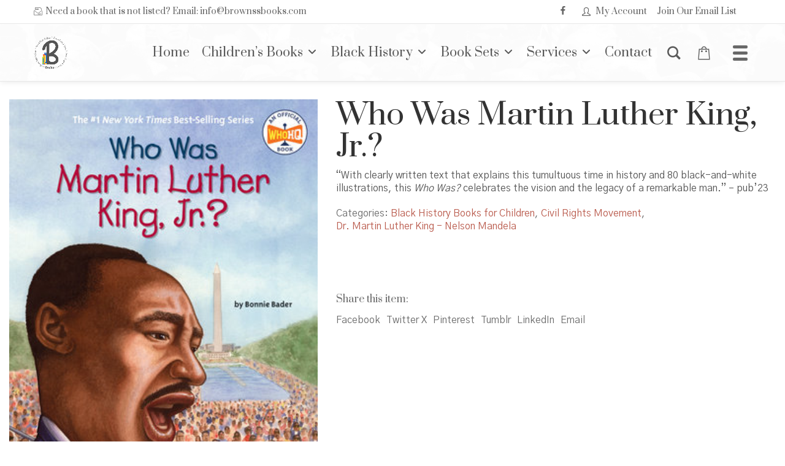

--- FILE ---
content_type: text/html; charset=UTF-8
request_url: https://brownssbooks.com/product/who-was-martin-luther-king-jr/
body_size: 32905
content:
<!DOCTYPE html>

<html class="no-js" lang="en-US">
<head>
    <meta charset="UTF-8">
    <meta name="viewport" content="width=device-width, initial-scale=1.0">

	<title>Who Was Martin Luther King, Jr.? &#8211; Brown Sugar &amp; Spice Books</title>
<link rel="preconnect" href="https://fonts.googleapis.com">
<link rel="preconnect" href="https://fonts.gstatic.com" crossorigin>
<link rel="preload" href="https://fonts.gstatic.com/s/gothica1/v8/CSR44z5ZnPydRjlCCwlCwOUKTfl8tORnAWCmQF9eP3_Jw8Kq0NHbEvCS7w.0.woff2" as="font" type="font/woff2" crossorigin>
<link rel="preload" href="https://fonts.gstatic.com/s/gothica1/v8/CSR44z5ZnPydRjlCCwlCwOUKTfl8tORnAWCmQF9eP3_Jw8Kq0NHbEvCS7w.2.woff2" as="font" type="font/woff2" crossorigin>
<link rel="preload" href="https://fonts.gstatic.com/s/gothica1/v8/CSR44z5ZnPydRjlCCwlCwOUKTfl8tORnAWCmQF9eP3_Jw8Kq0NHbEvCS7w.3.woff2" as="font" type="font/woff2" crossorigin>
<link rel="preload" href="https://fonts.gstatic.com/s/gothica1/v8/CSR44z5ZnPydRjlCCwlCwOUKTfl8tORnAWCmQF9eP3_Jw8Kq0NHbEvCS7w.4.woff2" as="font" type="font/woff2" crossorigin>
<link rel="preload" href="https://fonts.gstatic.com/s/gothica1/v8/CSR44z5ZnPydRjlCCwlCwOUKTfl8tORnAWCmQF9eP3_Jw8Kq0NHbEvCS7w.5.woff2" as="font" type="font/woff2" crossorigin>
<link rel="preload" href="https://fonts.gstatic.com/s/gothica1/v8/CSR44z5ZnPydRjlCCwlCwOUKTfl8tORnAWCmQF9eP3_Jw8Kq0NHbEvCS7w.6.woff2" as="font" type="font/woff2" crossorigin>
<link rel="preload" href="https://fonts.gstatic.com/s/gothica1/v8/CSR44z5ZnPydRjlCCwlCwOUKTfl8tORnAWCmQF9eP3_Jw8Kq0NHbEvCS7w.7.woff2" as="font" type="font/woff2" crossorigin>
<link rel="preload" href="https://fonts.gstatic.com/s/gothica1/v8/CSR44z5ZnPydRjlCCwlCwOUKTfl8tORnAWCmQF9eP3_Jw8Kq0NHbEvCS7w.8.woff2" as="font" type="font/woff2" crossorigin>
<link rel="preload" href="https://fonts.gstatic.com/s/gothica1/v8/CSR44z5ZnPydRjlCCwlCwOUKTfl8tORnAWCmQF9eP3_Jw8Kq0NHbEvCS7w.9.woff2" as="font" type="font/woff2" crossorigin>
<link rel="preload" href="https://fonts.gstatic.com/s/gothica1/v8/CSR44z5ZnPydRjlCCwlCwOUKTfl8tORnAWCmQF9eP3_Jw8Kq0NHbEvCS7w.10.woff2" as="font" type="font/woff2" crossorigin>
<link rel="preload" href="https://fonts.gstatic.com/s/gothica1/v8/CSR44z5ZnPydRjlCCwlCwOUKTfl8tORnAWCmQF9eP3_Jw8Kq0NHbEvCS7w.11.woff2" as="font" type="font/woff2" crossorigin>
<link rel="preload" href="https://fonts.gstatic.com/s/gothica1/v8/CSR44z5ZnPydRjlCCwlCwOUKTfl8tORnAWCmQF9eP3_Jw8Kq0NHbEvCS7w.12.woff2" as="font" type="font/woff2" crossorigin>
<link rel="preload" href="https://fonts.gstatic.com/s/gothica1/v8/CSR44z5ZnPydRjlCCwlCwOUKTfl8tORnAWCmQF9eP3_Jw8Kq0NHbEvCS7w.13.woff2" as="font" type="font/woff2" crossorigin>
<link rel="preload" href="https://fonts.gstatic.com/s/gothica1/v8/CSR44z5ZnPydRjlCCwlCwOUKTfl8tORnAWCmQF9eP3_Jw8Kq0NHbEvCS7w.14.woff2" as="font" type="font/woff2" crossorigin>
<link rel="preload" href="https://fonts.gstatic.com/s/gothica1/v8/CSR44z5ZnPydRjlCCwlCwOUKTfl8tORnAWCmQF9eP3_Jw8Kq0NHbEvCS7w.15.woff2" as="font" type="font/woff2" crossorigin>
<link rel="preload" href="https://fonts.gstatic.com/s/gothica1/v8/CSR44z5ZnPydRjlCCwlCwOUKTfl8tORnAWCmQF9eP3_Jw8Kq0NHbEvCS7w.16.woff2" as="font" type="font/woff2" crossorigin>
<link rel="preload" href="https://fonts.gstatic.com/s/gothica1/v8/CSR44z5ZnPydRjlCCwlCwOUKTfl8tORnAWCmQF9eP3_Jw8Kq0NHbEvCS7w.17.woff2" as="font" type="font/woff2" crossorigin>
<link rel="preload" href="https://fonts.gstatic.com/s/gothica1/v8/CSR44z5ZnPydRjlCCwlCwOUKTfl8tORnAWCmQF9eP3_Jw8Kq0NHbEvCS7w.18.woff2" as="font" type="font/woff2" crossorigin>
<link rel="preload" href="https://fonts.gstatic.com/s/gothica1/v8/CSR44z5ZnPydRjlCCwlCwOUKTfl8tORnAWCmQF9eP3_Jw8Kq0NHbEvCS7w.19.woff2" as="font" type="font/woff2" crossorigin>
<link rel="preload" href="https://fonts.gstatic.com/s/gothica1/v8/CSR44z5ZnPydRjlCCwlCwOUKTfl8tORnAWCmQF9eP3_Jw8Kq0NHbEvCS7w.20.woff2" as="font" type="font/woff2" crossorigin>
<link rel="preload" href="https://fonts.gstatic.com/s/gothica1/v8/CSR44z5ZnPydRjlCCwlCwOUKTfl8tORnAWCmQF9eP3_Jw8Kq0NHbEvCS7w.21.woff2" as="font" type="font/woff2" crossorigin>
<link rel="preload" href="https://fonts.gstatic.com/s/gothica1/v8/CSR44z5ZnPydRjlCCwlCwOUKTfl8tORnAWCmQF9eP3_Jw8Kq0NHbEvCS7w.22.woff2" as="font" type="font/woff2" crossorigin>
<link rel="preload" href="https://fonts.gstatic.com/s/gothica1/v8/CSR44z5ZnPydRjlCCwlCwOUKTfl8tORnAWCmQF9eP3_Jw8Kq0NHbEvCS7w.23.woff2" as="font" type="font/woff2" crossorigin>
<link rel="preload" href="https://fonts.gstatic.com/s/gothica1/v8/CSR44z5ZnPydRjlCCwlCwOUKTfl8tORnAWCmQF9eP3_Jw8Kq0NHbEvCS7w.24.woff2" as="font" type="font/woff2" crossorigin>
<link rel="preload" href="https://fonts.gstatic.com/s/gothica1/v8/CSR44z5ZnPydRjlCCwlCwOUKTfl8tORnAWCmQF9eP3_Jw8Kq0NHbEvCS7w.25.woff2" as="font" type="font/woff2" crossorigin>
<link rel="preload" href="https://fonts.gstatic.com/s/gothica1/v8/CSR44z5ZnPydRjlCCwlCwOUKTfl8tORnAWCmQF9eP3_Jw8Kq0NHbEvCS7w.26.woff2" as="font" type="font/woff2" crossorigin>
<link rel="preload" href="https://fonts.gstatic.com/s/gothica1/v8/CSR44z5ZnPydRjlCCwlCwOUKTfl8tORnAWCmQF9eP3_Jw8Kq0NHbEvCS7w.27.woff2" as="font" type="font/woff2" crossorigin>
<link rel="preload" href="https://fonts.gstatic.com/s/gothica1/v8/CSR44z5ZnPydRjlCCwlCwOUKTfl8tORnAWCmQF9eP3_Jw8Kq0NHbEvCS7w.28.woff2" as="font" type="font/woff2" crossorigin>
<link rel="preload" href="https://fonts.gstatic.com/s/gothica1/v8/CSR44z5ZnPydRjlCCwlCwOUKTfl8tORnAWCmQF9eP3_Jw8Kq0NHbEvCS7w.29.woff2" as="font" type="font/woff2" crossorigin>
<link rel="preload" href="https://fonts.gstatic.com/s/gothica1/v8/CSR44z5ZnPydRjlCCwlCwOUKTfl8tORnAWCmQF9eP3_Jw8Kq0NHbEvCS7w.30.woff2" as="font" type="font/woff2" crossorigin>
<link rel="preload" href="https://fonts.gstatic.com/s/gothica1/v8/CSR44z5ZnPydRjlCCwlCwOUKTfl8tORnAWCmQF9eP3_Jw8Kq0NHbEvCS7w.31.woff2" as="font" type="font/woff2" crossorigin>
<link rel="preload" href="https://fonts.gstatic.com/s/gothica1/v8/CSR44z5ZnPydRjlCCwlCwOUKTfl8tORnAWCmQF9eP3_Jw8Kq0NHbEvCS7w.32.woff2" as="font" type="font/woff2" crossorigin>
<link rel="preload" href="https://fonts.gstatic.com/s/gothica1/v8/CSR44z5ZnPydRjlCCwlCwOUKTfl8tORnAWCmQF9eP3_Jw8Kq0NHbEvCS7w.33.woff2" as="font" type="font/woff2" crossorigin>
<link rel="preload" href="https://fonts.gstatic.com/s/gothica1/v8/CSR44z5ZnPydRjlCCwlCwOUKTfl8tORnAWCmQF9eP3_Jw8Kq0NHbEvCS7w.34.woff2" as="font" type="font/woff2" crossorigin>
<link rel="preload" href="https://fonts.gstatic.com/s/gothica1/v8/CSR44z5ZnPydRjlCCwlCwOUKTfl8tORnAWCmQF9eP3_Jw8Kq0NHbEvCS7w.35.woff2" as="font" type="font/woff2" crossorigin>
<link rel="preload" href="https://fonts.gstatic.com/s/gothica1/v8/CSR44z5ZnPydRjlCCwlCwOUKTfl8tORnAWCmQF9eP3_Jw8Kq0NHbEvCS7w.36.woff2" as="font" type="font/woff2" crossorigin>
<link rel="preload" href="https://fonts.gstatic.com/s/gothica1/v8/CSR44z5ZnPydRjlCCwlCwOUKTfl8tORnAWCmQF9eP3_Jw8Kq0NHbEvCS7w.37.woff2" as="font" type="font/woff2" crossorigin>
<link rel="preload" href="https://fonts.gstatic.com/s/gothica1/v8/CSR44z5ZnPydRjlCCwlCwOUKTfl8tORnAWCmQF9eP3_Jw8Kq0NHbEvCS7w.38.woff2" as="font" type="font/woff2" crossorigin>
<link rel="preload" href="https://fonts.gstatic.com/s/gothica1/v8/CSR44z5ZnPydRjlCCwlCwOUKTfl8tORnAWCmQF9eP3_Jw8Kq0NHbEvCS7w.39.woff2" as="font" type="font/woff2" crossorigin>
<link rel="preload" href="https://fonts.gstatic.com/s/gothica1/v8/CSR44z5ZnPydRjlCCwlCwOUKTfl8tORnAWCmQF9eP3_Jw8Kq0NHbEvCS7w.40.woff2" as="font" type="font/woff2" crossorigin>
<link rel="preload" href="https://fonts.gstatic.com/s/gothica1/v8/CSR44z5ZnPydRjlCCwlCwOUKTfl8tORnAWCmQF9eP3_Jw8Kq0NHbEvCS7w.41.woff2" as="font" type="font/woff2" crossorigin>
<link rel="preload" href="https://fonts.gstatic.com/s/gothica1/v8/CSR44z5ZnPydRjlCCwlCwOUKTfl8tORnAWCmQF9eP3_Jw8Kq0NHbEvCS7w.42.woff2" as="font" type="font/woff2" crossorigin>
<link rel="preload" href="https://fonts.gstatic.com/s/gothica1/v8/CSR44z5ZnPydRjlCCwlCwOUKTfl8tORnAWCmQF9eP3_Jw8Kq0NHbEvCS7w.43.woff2" as="font" type="font/woff2" crossorigin>
<link rel="preload" href="https://fonts.gstatic.com/s/gothica1/v8/CSR44z5ZnPydRjlCCwlCwOUKTfl8tORnAWCmQF9eP3_Jw8Kq0NHbEvCS7w.44.woff2" as="font" type="font/woff2" crossorigin>
<link rel="preload" href="https://fonts.gstatic.com/s/gothica1/v8/CSR44z5ZnPydRjlCCwlCwOUKTfl8tORnAWCmQF9eP3_Jw8Kq0NHbEvCS7w.45.woff2" as="font" type="font/woff2" crossorigin>
<link rel="preload" href="https://fonts.gstatic.com/s/gothica1/v8/CSR44z5ZnPydRjlCCwlCwOUKTfl8tORnAWCmQF9eP3_Jw8Kq0NHbEvCS7w.46.woff2" as="font" type="font/woff2" crossorigin>
<link rel="preload" href="https://fonts.gstatic.com/s/gothica1/v8/CSR44z5ZnPydRjlCCwlCwOUKTfl8tORnAWCmQF9eP3_Jw8Kq0NHbEvCS7w.47.woff2" as="font" type="font/woff2" crossorigin>
<link rel="preload" href="https://fonts.gstatic.com/s/gothica1/v8/CSR44z5ZnPydRjlCCwlCwOUKTfl8tORnAWCmQF9eP3_Jw8Kq0NHbEvCS7w.48.woff2" as="font" type="font/woff2" crossorigin>
<link rel="preload" href="https://fonts.gstatic.com/s/gothica1/v8/CSR44z5ZnPydRjlCCwlCwOUKTfl8tORnAWCmQF9eP3_Jw8Kq0NHbEvCS7w.49.woff2" as="font" type="font/woff2" crossorigin>
<link rel="preload" href="https://fonts.gstatic.com/s/gothica1/v8/CSR44z5ZnPydRjlCCwlCwOUKTfl8tORnAWCmQF9eP3_Jw8Kq0NHbEvCS7w.50.woff2" as="font" type="font/woff2" crossorigin>
<link rel="preload" href="https://fonts.gstatic.com/s/gothica1/v8/CSR44z5ZnPydRjlCCwlCwOUKTfl8tORnAWCmQF9eP3_Jw8Kq0NHbEvCS7w.51.woff2" as="font" type="font/woff2" crossorigin>
<link rel="preload" href="https://fonts.gstatic.com/s/gothica1/v8/CSR44z5ZnPydRjlCCwlCwOUKTfl8tORnAWCmQF9eP3_Jw8Kq0NHbEvCS7w.52.woff2" as="font" type="font/woff2" crossorigin>
<link rel="preload" href="https://fonts.gstatic.com/s/gothica1/v8/CSR44z5ZnPydRjlCCwlCwOUKTfl8tORnAWCmQF9eP3_Jw8Kq0NHbEvCS7w.53.woff2" as="font" type="font/woff2" crossorigin>
<link rel="preload" href="https://fonts.gstatic.com/s/gothica1/v8/CSR44z5ZnPydRjlCCwlCwOUKTfl8tORnAWCmQF9eP3_Jw8Kq0NHbEvCS7w.54.woff2" as="font" type="font/woff2" crossorigin>
<link rel="preload" href="https://fonts.gstatic.com/s/gothica1/v8/CSR44z5ZnPydRjlCCwlCwOUKTfl8tORnAWCmQF9eP3_Jw8Kq0NHbEvCS7w.55.woff2" as="font" type="font/woff2" crossorigin>
<link rel="preload" href="https://fonts.gstatic.com/s/gothica1/v8/CSR44z5ZnPydRjlCCwlCwOUKTfl8tORnAWCmQF9eP3_Jw8Kq0NHbEvCS7w.56.woff2" as="font" type="font/woff2" crossorigin>
<link rel="preload" href="https://fonts.gstatic.com/s/gothica1/v8/CSR44z5ZnPydRjlCCwlCwOUKTfl8tORnAWCmQF9eP3_Jw8Kq0NHbEvCS7w.57.woff2" as="font" type="font/woff2" crossorigin>
<link rel="preload" href="https://fonts.gstatic.com/s/gothica1/v8/CSR44z5ZnPydRjlCCwlCwOUKTfl8tORnAWCmQF9eP3_Jw8Kq0NHbEvCS7w.58.woff2" as="font" type="font/woff2" crossorigin>
<link rel="preload" href="https://fonts.gstatic.com/s/gothica1/v8/CSR44z5ZnPydRjlCCwlCwOUKTfl8tORnAWCmQF9eP3_Jw8Kq0NHbEvCS7w.59.woff2" as="font" type="font/woff2" crossorigin>
<link rel="preload" href="https://fonts.gstatic.com/s/gothica1/v8/CSR44z5ZnPydRjlCCwlCwOUKTfl8tORnAWCmQF9eP3_Jw8Kq0NHbEvCS7w.60.woff2" as="font" type="font/woff2" crossorigin>
<link rel="preload" href="https://fonts.gstatic.com/s/gothica1/v8/CSR44z5ZnPydRjlCCwlCwOUKTfl8tORnAWCmQF9eP3_Jw8Kq0NHbEvCS7w.61.woff2" as="font" type="font/woff2" crossorigin>
<link rel="preload" href="https://fonts.gstatic.com/s/gothica1/v8/CSR44z5ZnPydRjlCCwlCwOUKTfl8tORnAWCmQF9eP3_Jw8Kq0NHbEvCS7w.62.woff2" as="font" type="font/woff2" crossorigin>
<link rel="preload" href="https://fonts.gstatic.com/s/gothica1/v8/CSR44z5ZnPydRjlCCwlCwOUKTfl8tORnAWCmQF9eP3_Jw8Kq0NHbEvCS7w.63.woff2" as="font" type="font/woff2" crossorigin>
<link rel="preload" href="https://fonts.gstatic.com/s/gothica1/v8/CSR44z5ZnPydRjlCCwlCwOUKTfl8tORnAWCmQF9eP3_Jw8Kq0NHbEvCS7w.64.woff2" as="font" type="font/woff2" crossorigin>
<link rel="preload" href="https://fonts.gstatic.com/s/gothica1/v8/CSR44z5ZnPydRjlCCwlCwOUKTfl8tORnAWCmQF9eP3_Jw8Kq0NHbEvCS7w.65.woff2" as="font" type="font/woff2" crossorigin>
<link rel="preload" href="https://fonts.gstatic.com/s/gothica1/v8/CSR44z5ZnPydRjlCCwlCwOUKTfl8tORnAWCmQF9eP3_Jw8Kq0NHbEvCS7w.93.woff2" as="font" type="font/woff2" crossorigin>
<link rel="preload" href="https://fonts.gstatic.com/s/gothica1/v8/CSR44z5ZnPydRjlCCwlCwOUKTfl8tORnAWCmQF9eP3_Jw8Kq0NHbEvCS7w.94.woff2" as="font" type="font/woff2" crossorigin>
<link rel="preload" href="https://fonts.gstatic.com/s/gothica1/v8/CSR44z5ZnPydRjlCCwlCwOUKTfl8tORnAWCmQF9eP3_Jw8Kq0NHbEvCS7w.95.woff2" as="font" type="font/woff2" crossorigin>
<link rel="preload" href="https://fonts.gstatic.com/s/gothica1/v8/CSR44z5ZnPydRjlCCwlCwOUKTfl8tORnAWCmQF9eP3_Jw8Kq0NHbEvCS7w.96.woff2" as="font" type="font/woff2" crossorigin>
<link rel="preload" href="https://fonts.gstatic.com/s/gothica1/v8/CSR44z5ZnPydRjlCCwlCwOUKTfl8tORnAWCmQF9eP3_Jw8Kq0NHbEvCS7w.97.woff2" as="font" type="font/woff2" crossorigin>
<link rel="preload" href="https://fonts.gstatic.com/s/gothica1/v8/CSR44z5ZnPydRjlCCwlCwOUKTfl8tORnAWCmQF9eP3_Jw8Kq0NHbEvCS7w.98.woff2" as="font" type="font/woff2" crossorigin>
<link rel="preload" href="https://fonts.gstatic.com/s/gothica1/v8/CSR44z5ZnPydRjlCCwlCwOUKTfl8tORnAWCmQF9eP3_Jw8Kq0NHbEvCS7w.99.woff2" as="font" type="font/woff2" crossorigin>
<link rel="preload" href="https://fonts.gstatic.com/s/gothica1/v8/CSR44z5ZnPydRjlCCwlCwOUKTfl8tORnAWCmQF9eP3_Jw8Kq0NHbEvCS7w.100.woff2" as="font" type="font/woff2" crossorigin>
<link rel="preload" href="https://fonts.gstatic.com/s/gothica1/v8/CSR44z5ZnPydRjlCCwlCwOUKTfl8tORnAWCmQF9eP3_Jw8Kq0NHbEvCS7w.101.woff2" as="font" type="font/woff2" crossorigin>
<link rel="preload" href="https://fonts.gstatic.com/s/gothica1/v8/CSR44z5ZnPydRjlCCwlCwOUKTfl8tORnAWCmQF9eP3_Jw8Kq0NHbEvCS7w.102.woff2" as="font" type="font/woff2" crossorigin>
<link rel="preload" href="https://fonts.gstatic.com/s/gothica1/v8/CSR44z5ZnPydRjlCCwlCwOUKTfl8tORnAWCmQF9eP3_Jw8Kq0NHbEvCS7w.103.woff2" as="font" type="font/woff2" crossorigin>
<link rel="preload" href="https://fonts.gstatic.com/s/gothica1/v8/CSR44z5ZnPydRjlCCwlCwOUKTfl8tORnAWCmQF9eP3_Jw8Kq0NHbEvCS7w.104.woff2" as="font" type="font/woff2" crossorigin>
<link rel="preload" href="https://fonts.gstatic.com/s/gothica1/v8/CSR44z5ZnPydRjlCCwlCwOUKTfl8tORnAWCmQF9eP3_Jw8Kq0NHbEvCS7w.105.woff2" as="font" type="font/woff2" crossorigin>
<link rel="preload" href="https://fonts.gstatic.com/s/gothica1/v8/CSR44z5ZnPydRjlCCwlCwOUKTfl8tORnAWCmQF9eP3_Jw8Kq0NHbEvCS7w.106.woff2" as="font" type="font/woff2" crossorigin>
<link rel="preload" href="https://fonts.gstatic.com/s/gothica1/v8/CSR44z5ZnPydRjlCCwlCwOUKTfl8tORnAWCmQF9eP3_Jw8Kq0NHbEvCS7w.107.woff2" as="font" type="font/woff2" crossorigin>
<link rel="preload" href="https://fonts.gstatic.com/s/gothica1/v8/CSR44z5ZnPydRjlCCwlCwOUKTfl8tORnAWCmQF9eP3_Jw8Kq0NHbEvCS7w.108.woff2" as="font" type="font/woff2" crossorigin>
<link rel="preload" href="https://fonts.gstatic.com/s/gothica1/v8/CSR44z5ZnPydRjlCCwlCwOUKTfl8tORnAWCmQF9eP3_Jw8Kq0NHbEvCS7w.109.woff2" as="font" type="font/woff2" crossorigin>
<link rel="preload" href="https://fonts.gstatic.com/s/gothica1/v8/CSR44z5ZnPydRjlCCwlCwOUKTfl8tORnAWCmQF9eP3_Jw8Kq0NHbEvCS7w.110.woff2" as="font" type="font/woff2" crossorigin>
<link rel="preload" href="https://fonts.gstatic.com/s/gothica1/v8/CSR44z5ZnPydRjlCCwlCwOUKTfl8tORnAWCmQF9eP3_Jw8Kq0NHbEvCS7w.111.woff2" as="font" type="font/woff2" crossorigin>
<link rel="preload" href="https://fonts.gstatic.com/s/gothica1/v8/CSR44z5ZnPydRjlCCwlCwOUKTfl8tORnAWCmQF9eP3_Jw8Kq0NHbEvCS7w.112.woff2" as="font" type="font/woff2" crossorigin>
<link rel="preload" href="https://fonts.gstatic.com/s/gothica1/v8/CSR44z5ZnPydRjlCCwlCwOUKTfl8tORnAWCmQF9eP3_Jw8Kq0NHbEvCS7w.113.woff2" as="font" type="font/woff2" crossorigin>
<link rel="preload" href="https://fonts.gstatic.com/s/gothica1/v8/CSR44z5ZnPydRjlCCwlCwOUKTfl8tORnAWCmQF9eP3_Jw8Kq0NHbEvCS7w.114.woff2" as="font" type="font/woff2" crossorigin>
<link rel="preload" href="https://fonts.gstatic.com/s/gothica1/v8/CSR44z5ZnPydRjlCCwlCwOUKTfl8tORnAWCmQF9eP3_Jw8Kq0NHbEvCS7w.115.woff2" as="font" type="font/woff2" crossorigin>
<link rel="preload" href="https://fonts.gstatic.com/s/gothica1/v8/CSR44z5ZnPydRjlCCwlCwOUKTfl8tORnAWCmQF9eP3_Jw8Kq0NHbEvCS7w.116.woff2" as="font" type="font/woff2" crossorigin>
<link rel="preload" href="https://fonts.gstatic.com/s/gothica1/v8/CSR44z5ZnPydRjlCCwlCwOUKTfl8tORnAWCmQF9eP3_Jw8Kq0NHbEvCS7w.117.woff2" as="font" type="font/woff2" crossorigin>
<link rel="preload" href="https://fonts.gstatic.com/s/gothica1/v8/CSR44z5ZnPydRjlCCwlCwOUKTfl8tORnAWCmQF9eP3_Jw8Kq0NHbEvCS7w.118.woff2" as="font" type="font/woff2" crossorigin>
<link rel="preload" href="https://fonts.gstatic.com/s/gothica1/v8/CSR44z5ZnPydRjlCCwlCwOUKTfl8tORnAWCmQF9eP3_Jw8Kq0NHbEvCS7w.119.woff2" as="font" type="font/woff2" crossorigin>
<link rel="preload" href="https://fonts.gstatic.com/s/gothica1/v8/CSR94z5ZnPydRjlCCwl6ac0oQNM8ru4reAXaTlFCBXrC-se62sS-fg.0.woff2" as="font" type="font/woff2" crossorigin>
<link rel="preload" href="https://fonts.gstatic.com/s/gothica1/v8/CSR94z5ZnPydRjlCCwl6ac0oQNM8ru4reAXaTlFCBXrC-se62sS-fg.2.woff2" as="font" type="font/woff2" crossorigin>
<link rel="preload" href="https://fonts.gstatic.com/s/gothica1/v8/CSR94z5ZnPydRjlCCwl6ac0oQNM8ru4reAXaTlFCBXrC-se62sS-fg.3.woff2" as="font" type="font/woff2" crossorigin>
<link rel="preload" href="https://fonts.gstatic.com/s/gothica1/v8/CSR94z5ZnPydRjlCCwl6ac0oQNM8ru4reAXaTlFCBXrC-se62sS-fg.4.woff2" as="font" type="font/woff2" crossorigin>
<link rel="preload" href="https://fonts.gstatic.com/s/gothica1/v8/CSR94z5ZnPydRjlCCwl6ac0oQNM8ru4reAXaTlFCBXrC-se62sS-fg.5.woff2" as="font" type="font/woff2" crossorigin>
<link rel="preload" href="https://fonts.gstatic.com/s/gothica1/v8/CSR94z5ZnPydRjlCCwl6ac0oQNM8ru4reAXaTlFCBXrC-se62sS-fg.6.woff2" as="font" type="font/woff2" crossorigin>
<link rel="preload" href="https://fonts.gstatic.com/s/gothica1/v8/CSR94z5ZnPydRjlCCwl6ac0oQNM8ru4reAXaTlFCBXrC-se62sS-fg.7.woff2" as="font" type="font/woff2" crossorigin>
<link rel="preload" href="https://fonts.gstatic.com/s/gothica1/v8/CSR94z5ZnPydRjlCCwl6ac0oQNM8ru4reAXaTlFCBXrC-se62sS-fg.8.woff2" as="font" type="font/woff2" crossorigin>
<link rel="preload" href="https://fonts.gstatic.com/s/gothica1/v8/CSR94z5ZnPydRjlCCwl6ac0oQNM8ru4reAXaTlFCBXrC-se62sS-fg.9.woff2" as="font" type="font/woff2" crossorigin>
<link rel="preload" href="https://fonts.gstatic.com/s/gothica1/v8/CSR94z5ZnPydRjlCCwl6ac0oQNM8ru4reAXaTlFCBXrC-se62sS-fg.10.woff2" as="font" type="font/woff2" crossorigin>
<link rel="preload" href="https://fonts.gstatic.com/s/gothica1/v8/CSR94z5ZnPydRjlCCwl6ac0oQNM8ru4reAXaTlFCBXrC-se62sS-fg.11.woff2" as="font" type="font/woff2" crossorigin>
<link rel="preload" href="https://fonts.gstatic.com/s/gothica1/v8/CSR94z5ZnPydRjlCCwl6ac0oQNM8ru4reAXaTlFCBXrC-se62sS-fg.12.woff2" as="font" type="font/woff2" crossorigin>
<link rel="preload" href="https://fonts.gstatic.com/s/gothica1/v8/CSR94z5ZnPydRjlCCwl6ac0oQNM8ru4reAXaTlFCBXrC-se62sS-fg.13.woff2" as="font" type="font/woff2" crossorigin>
<link rel="preload" href="https://fonts.gstatic.com/s/gothica1/v8/CSR94z5ZnPydRjlCCwl6ac0oQNM8ru4reAXaTlFCBXrC-se62sS-fg.14.woff2" as="font" type="font/woff2" crossorigin>
<link rel="preload" href="https://fonts.gstatic.com/s/gothica1/v8/CSR94z5ZnPydRjlCCwl6ac0oQNM8ru4reAXaTlFCBXrC-se62sS-fg.15.woff2" as="font" type="font/woff2" crossorigin>
<link rel="preload" href="https://fonts.gstatic.com/s/gothica1/v8/CSR94z5ZnPydRjlCCwl6ac0oQNM8ru4reAXaTlFCBXrC-se62sS-fg.16.woff2" as="font" type="font/woff2" crossorigin>
<link rel="preload" href="https://fonts.gstatic.com/s/gothica1/v8/CSR94z5ZnPydRjlCCwl6ac0oQNM8ru4reAXaTlFCBXrC-se62sS-fg.17.woff2" as="font" type="font/woff2" crossorigin>
<link rel="preload" href="https://fonts.gstatic.com/s/gothica1/v8/CSR94z5ZnPydRjlCCwl6ac0oQNM8ru4reAXaTlFCBXrC-se62sS-fg.18.woff2" as="font" type="font/woff2" crossorigin>
<link rel="preload" href="https://fonts.gstatic.com/s/gothica1/v8/CSR94z5ZnPydRjlCCwl6ac0oQNM8ru4reAXaTlFCBXrC-se62sS-fg.19.woff2" as="font" type="font/woff2" crossorigin>
<link rel="preload" href="https://fonts.gstatic.com/s/gothica1/v8/CSR94z5ZnPydRjlCCwl6ac0oQNM8ru4reAXaTlFCBXrC-se62sS-fg.20.woff2" as="font" type="font/woff2" crossorigin>
<link rel="preload" href="https://fonts.gstatic.com/s/gothica1/v8/CSR94z5ZnPydRjlCCwl6ac0oQNM8ru4reAXaTlFCBXrC-se62sS-fg.21.woff2" as="font" type="font/woff2" crossorigin>
<link rel="preload" href="https://fonts.gstatic.com/s/gothica1/v8/CSR94z5ZnPydRjlCCwl6ac0oQNM8ru4reAXaTlFCBXrC-se62sS-fg.22.woff2" as="font" type="font/woff2" crossorigin>
<link rel="preload" href="https://fonts.gstatic.com/s/gothica1/v8/CSR94z5ZnPydRjlCCwl6ac0oQNM8ru4reAXaTlFCBXrC-se62sS-fg.23.woff2" as="font" type="font/woff2" crossorigin>
<link rel="preload" href="https://fonts.gstatic.com/s/gothica1/v8/CSR94z5ZnPydRjlCCwl6ac0oQNM8ru4reAXaTlFCBXrC-se62sS-fg.24.woff2" as="font" type="font/woff2" crossorigin>
<link rel="preload" href="https://fonts.gstatic.com/s/gothica1/v8/CSR94z5ZnPydRjlCCwl6ac0oQNM8ru4reAXaTlFCBXrC-se62sS-fg.25.woff2" as="font" type="font/woff2" crossorigin>
<link rel="preload" href="https://fonts.gstatic.com/s/gothica1/v8/CSR94z5ZnPydRjlCCwl6ac0oQNM8ru4reAXaTlFCBXrC-se62sS-fg.26.woff2" as="font" type="font/woff2" crossorigin>
<link rel="preload" href="https://fonts.gstatic.com/s/gothica1/v8/CSR94z5ZnPydRjlCCwl6ac0oQNM8ru4reAXaTlFCBXrC-se62sS-fg.27.woff2" as="font" type="font/woff2" crossorigin>
<link rel="preload" href="https://fonts.gstatic.com/s/gothica1/v8/CSR94z5ZnPydRjlCCwl6ac0oQNM8ru4reAXaTlFCBXrC-se62sS-fg.28.woff2" as="font" type="font/woff2" crossorigin>
<link rel="preload" href="https://fonts.gstatic.com/s/gothica1/v8/CSR94z5ZnPydRjlCCwl6ac0oQNM8ru4reAXaTlFCBXrC-se62sS-fg.29.woff2" as="font" type="font/woff2" crossorigin>
<link rel="preload" href="https://fonts.gstatic.com/s/gothica1/v8/CSR94z5ZnPydRjlCCwl6ac0oQNM8ru4reAXaTlFCBXrC-se62sS-fg.30.woff2" as="font" type="font/woff2" crossorigin>
<link rel="preload" href="https://fonts.gstatic.com/s/gothica1/v8/CSR94z5ZnPydRjlCCwl6ac0oQNM8ru4reAXaTlFCBXrC-se62sS-fg.31.woff2" as="font" type="font/woff2" crossorigin>
<link rel="preload" href="https://fonts.gstatic.com/s/gothica1/v8/CSR94z5ZnPydRjlCCwl6ac0oQNM8ru4reAXaTlFCBXrC-se62sS-fg.32.woff2" as="font" type="font/woff2" crossorigin>
<link rel="preload" href="https://fonts.gstatic.com/s/gothica1/v8/CSR94z5ZnPydRjlCCwl6ac0oQNM8ru4reAXaTlFCBXrC-se62sS-fg.33.woff2" as="font" type="font/woff2" crossorigin>
<link rel="preload" href="https://fonts.gstatic.com/s/gothica1/v8/CSR94z5ZnPydRjlCCwl6ac0oQNM8ru4reAXaTlFCBXrC-se62sS-fg.34.woff2" as="font" type="font/woff2" crossorigin>
<link rel="preload" href="https://fonts.gstatic.com/s/gothica1/v8/CSR94z5ZnPydRjlCCwl6ac0oQNM8ru4reAXaTlFCBXrC-se62sS-fg.35.woff2" as="font" type="font/woff2" crossorigin>
<link rel="preload" href="https://fonts.gstatic.com/s/gothica1/v8/CSR94z5ZnPydRjlCCwl6ac0oQNM8ru4reAXaTlFCBXrC-se62sS-fg.36.woff2" as="font" type="font/woff2" crossorigin>
<link rel="preload" href="https://fonts.gstatic.com/s/gothica1/v8/CSR94z5ZnPydRjlCCwl6ac0oQNM8ru4reAXaTlFCBXrC-se62sS-fg.37.woff2" as="font" type="font/woff2" crossorigin>
<link rel="preload" href="https://fonts.gstatic.com/s/gothica1/v8/CSR94z5ZnPydRjlCCwl6ac0oQNM8ru4reAXaTlFCBXrC-se62sS-fg.38.woff2" as="font" type="font/woff2" crossorigin>
<link rel="preload" href="https://fonts.gstatic.com/s/gothica1/v8/CSR94z5ZnPydRjlCCwl6ac0oQNM8ru4reAXaTlFCBXrC-se62sS-fg.39.woff2" as="font" type="font/woff2" crossorigin>
<link rel="preload" href="https://fonts.gstatic.com/s/gothica1/v8/CSR94z5ZnPydRjlCCwl6ac0oQNM8ru4reAXaTlFCBXrC-se62sS-fg.40.woff2" as="font" type="font/woff2" crossorigin>
<link rel="preload" href="https://fonts.gstatic.com/s/gothica1/v8/CSR94z5ZnPydRjlCCwl6ac0oQNM8ru4reAXaTlFCBXrC-se62sS-fg.41.woff2" as="font" type="font/woff2" crossorigin>
<link rel="preload" href="https://fonts.gstatic.com/s/gothica1/v8/CSR94z5ZnPydRjlCCwl6ac0oQNM8ru4reAXaTlFCBXrC-se62sS-fg.42.woff2" as="font" type="font/woff2" crossorigin>
<link rel="preload" href="https://fonts.gstatic.com/s/gothica1/v8/CSR94z5ZnPydRjlCCwl6ac0oQNM8ru4reAXaTlFCBXrC-se62sS-fg.43.woff2" as="font" type="font/woff2" crossorigin>
<link rel="preload" href="https://fonts.gstatic.com/s/gothica1/v8/CSR94z5ZnPydRjlCCwl6ac0oQNM8ru4reAXaTlFCBXrC-se62sS-fg.44.woff2" as="font" type="font/woff2" crossorigin>
<link rel="preload" href="https://fonts.gstatic.com/s/gothica1/v8/CSR94z5ZnPydRjlCCwl6ac0oQNM8ru4reAXaTlFCBXrC-se62sS-fg.45.woff2" as="font" type="font/woff2" crossorigin>
<link rel="preload" href="https://fonts.gstatic.com/s/gothica1/v8/CSR94z5ZnPydRjlCCwl6ac0oQNM8ru4reAXaTlFCBXrC-se62sS-fg.46.woff2" as="font" type="font/woff2" crossorigin>
<link rel="preload" href="https://fonts.gstatic.com/s/gothica1/v8/CSR94z5ZnPydRjlCCwl6ac0oQNM8ru4reAXaTlFCBXrC-se62sS-fg.47.woff2" as="font" type="font/woff2" crossorigin>
<link rel="preload" href="https://fonts.gstatic.com/s/gothica1/v8/CSR94z5ZnPydRjlCCwl6ac0oQNM8ru4reAXaTlFCBXrC-se62sS-fg.48.woff2" as="font" type="font/woff2" crossorigin>
<link rel="preload" href="https://fonts.gstatic.com/s/gothica1/v8/CSR94z5ZnPydRjlCCwl6ac0oQNM8ru4reAXaTlFCBXrC-se62sS-fg.49.woff2" as="font" type="font/woff2" crossorigin>
<link rel="preload" href="https://fonts.gstatic.com/s/gothica1/v8/CSR94z5ZnPydRjlCCwl6ac0oQNM8ru4reAXaTlFCBXrC-se62sS-fg.50.woff2" as="font" type="font/woff2" crossorigin>
<link rel="preload" href="https://fonts.gstatic.com/s/gothica1/v8/CSR94z5ZnPydRjlCCwl6ac0oQNM8ru4reAXaTlFCBXrC-se62sS-fg.51.woff2" as="font" type="font/woff2" crossorigin>
<link rel="preload" href="https://fonts.gstatic.com/s/gothica1/v8/CSR94z5ZnPydRjlCCwl6ac0oQNM8ru4reAXaTlFCBXrC-se62sS-fg.52.woff2" as="font" type="font/woff2" crossorigin>
<link rel="preload" href="https://fonts.gstatic.com/s/gothica1/v8/CSR94z5ZnPydRjlCCwl6ac0oQNM8ru4reAXaTlFCBXrC-se62sS-fg.53.woff2" as="font" type="font/woff2" crossorigin>
<link rel="preload" href="https://fonts.gstatic.com/s/gothica1/v8/CSR94z5ZnPydRjlCCwl6ac0oQNM8ru4reAXaTlFCBXrC-se62sS-fg.54.woff2" as="font" type="font/woff2" crossorigin>
<link rel="preload" href="https://fonts.gstatic.com/s/gothica1/v8/CSR94z5ZnPydRjlCCwl6ac0oQNM8ru4reAXaTlFCBXrC-se62sS-fg.55.woff2" as="font" type="font/woff2" crossorigin>
<link rel="preload" href="https://fonts.gstatic.com/s/gothica1/v8/CSR94z5ZnPydRjlCCwl6ac0oQNM8ru4reAXaTlFCBXrC-se62sS-fg.56.woff2" as="font" type="font/woff2" crossorigin>
<link rel="preload" href="https://fonts.gstatic.com/s/gothica1/v8/CSR94z5ZnPydRjlCCwl6ac0oQNM8ru4reAXaTlFCBXrC-se62sS-fg.57.woff2" as="font" type="font/woff2" crossorigin>
<link rel="preload" href="https://fonts.gstatic.com/s/gothica1/v8/CSR94z5ZnPydRjlCCwl6ac0oQNM8ru4reAXaTlFCBXrC-se62sS-fg.58.woff2" as="font" type="font/woff2" crossorigin>
<link rel="preload" href="https://fonts.gstatic.com/s/gothica1/v8/CSR94z5ZnPydRjlCCwl6ac0oQNM8ru4reAXaTlFCBXrC-se62sS-fg.59.woff2" as="font" type="font/woff2" crossorigin>
<link rel="preload" href="https://fonts.gstatic.com/s/gothica1/v8/CSR94z5ZnPydRjlCCwl6ac0oQNM8ru4reAXaTlFCBXrC-se62sS-fg.60.woff2" as="font" type="font/woff2" crossorigin>
<link rel="preload" href="https://fonts.gstatic.com/s/gothica1/v8/CSR94z5ZnPydRjlCCwl6ac0oQNM8ru4reAXaTlFCBXrC-se62sS-fg.61.woff2" as="font" type="font/woff2" crossorigin>
<link rel="preload" href="https://fonts.gstatic.com/s/gothica1/v8/CSR94z5ZnPydRjlCCwl6ac0oQNM8ru4reAXaTlFCBXrC-se62sS-fg.62.woff2" as="font" type="font/woff2" crossorigin>
<link rel="preload" href="https://fonts.gstatic.com/s/gothica1/v8/CSR94z5ZnPydRjlCCwl6ac0oQNM8ru4reAXaTlFCBXrC-se62sS-fg.63.woff2" as="font" type="font/woff2" crossorigin>
<link rel="preload" href="https://fonts.gstatic.com/s/gothica1/v8/CSR94z5ZnPydRjlCCwl6ac0oQNM8ru4reAXaTlFCBXrC-se62sS-fg.64.woff2" as="font" type="font/woff2" crossorigin>
<link rel="preload" href="https://fonts.gstatic.com/s/gothica1/v8/CSR94z5ZnPydRjlCCwl6ac0oQNM8ru4reAXaTlFCBXrC-se62sS-fg.65.woff2" as="font" type="font/woff2" crossorigin>
<link rel="preload" href="https://fonts.gstatic.com/s/gothica1/v8/CSR94z5ZnPydRjlCCwl6ac0oQNM8ru4reAXaTlFCBXrC-se62sS-fg.93.woff2" as="font" type="font/woff2" crossorigin>
<link rel="preload" href="https://fonts.gstatic.com/s/gothica1/v8/CSR94z5ZnPydRjlCCwl6ac0oQNM8ru4reAXaTlFCBXrC-se62sS-fg.94.woff2" as="font" type="font/woff2" crossorigin>
<link rel="preload" href="https://fonts.gstatic.com/s/gothica1/v8/CSR94z5ZnPydRjlCCwl6ac0oQNM8ru4reAXaTlFCBXrC-se62sS-fg.95.woff2" as="font" type="font/woff2" crossorigin>
<link rel="preload" href="https://fonts.gstatic.com/s/gothica1/v8/CSR94z5ZnPydRjlCCwl6ac0oQNM8ru4reAXaTlFCBXrC-se62sS-fg.96.woff2" as="font" type="font/woff2" crossorigin>
<link rel="preload" href="https://fonts.gstatic.com/s/gothica1/v8/CSR94z5ZnPydRjlCCwl6ac0oQNM8ru4reAXaTlFCBXrC-se62sS-fg.97.woff2" as="font" type="font/woff2" crossorigin>
<link rel="preload" href="https://fonts.gstatic.com/s/gothica1/v8/CSR94z5ZnPydRjlCCwl6ac0oQNM8ru4reAXaTlFCBXrC-se62sS-fg.98.woff2" as="font" type="font/woff2" crossorigin>
<link rel="preload" href="https://fonts.gstatic.com/s/gothica1/v8/CSR94z5ZnPydRjlCCwl6ac0oQNM8ru4reAXaTlFCBXrC-se62sS-fg.99.woff2" as="font" type="font/woff2" crossorigin>
<link rel="preload" href="https://fonts.gstatic.com/s/gothica1/v8/CSR94z5ZnPydRjlCCwl6ac0oQNM8ru4reAXaTlFCBXrC-se62sS-fg.100.woff2" as="font" type="font/woff2" crossorigin>
<link rel="preload" href="https://fonts.gstatic.com/s/gothica1/v8/CSR94z5ZnPydRjlCCwl6ac0oQNM8ru4reAXaTlFCBXrC-se62sS-fg.101.woff2" as="font" type="font/woff2" crossorigin>
<link rel="preload" href="https://fonts.gstatic.com/s/gothica1/v8/CSR94z5ZnPydRjlCCwl6ac0oQNM8ru4reAXaTlFCBXrC-se62sS-fg.102.woff2" as="font" type="font/woff2" crossorigin>
<link rel="preload" href="https://fonts.gstatic.com/s/gothica1/v8/CSR94z5ZnPydRjlCCwl6ac0oQNM8ru4reAXaTlFCBXrC-se62sS-fg.103.woff2" as="font" type="font/woff2" crossorigin>
<link rel="preload" href="https://fonts.gstatic.com/s/gothica1/v8/CSR94z5ZnPydRjlCCwl6ac0oQNM8ru4reAXaTlFCBXrC-se62sS-fg.104.woff2" as="font" type="font/woff2" crossorigin>
<link rel="preload" href="https://fonts.gstatic.com/s/gothica1/v8/CSR94z5ZnPydRjlCCwl6ac0oQNM8ru4reAXaTlFCBXrC-se62sS-fg.105.woff2" as="font" type="font/woff2" crossorigin>
<link rel="preload" href="https://fonts.gstatic.com/s/gothica1/v8/CSR94z5ZnPydRjlCCwl6ac0oQNM8ru4reAXaTlFCBXrC-se62sS-fg.106.woff2" as="font" type="font/woff2" crossorigin>
<link rel="preload" href="https://fonts.gstatic.com/s/gothica1/v8/CSR94z5ZnPydRjlCCwl6ac0oQNM8ru4reAXaTlFCBXrC-se62sS-fg.107.woff2" as="font" type="font/woff2" crossorigin>
<link rel="preload" href="https://fonts.gstatic.com/s/gothica1/v8/CSR94z5ZnPydRjlCCwl6ac0oQNM8ru4reAXaTlFCBXrC-se62sS-fg.108.woff2" as="font" type="font/woff2" crossorigin>
<link rel="preload" href="https://fonts.gstatic.com/s/gothica1/v8/CSR94z5ZnPydRjlCCwl6ac0oQNM8ru4reAXaTlFCBXrC-se62sS-fg.109.woff2" as="font" type="font/woff2" crossorigin>
<link rel="preload" href="https://fonts.gstatic.com/s/gothica1/v8/CSR94z5ZnPydRjlCCwl6ac0oQNM8ru4reAXaTlFCBXrC-se62sS-fg.110.woff2" as="font" type="font/woff2" crossorigin>
<link rel="preload" href="https://fonts.gstatic.com/s/gothica1/v8/CSR94z5ZnPydRjlCCwl6ac0oQNM8ru4reAXaTlFCBXrC-se62sS-fg.111.woff2" as="font" type="font/woff2" crossorigin>
<link rel="preload" href="https://fonts.gstatic.com/s/gothica1/v8/CSR94z5ZnPydRjlCCwl6ac0oQNM8ru4reAXaTlFCBXrC-se62sS-fg.112.woff2" as="font" type="font/woff2" crossorigin>
<link rel="preload" href="https://fonts.gstatic.com/s/gothica1/v8/CSR94z5ZnPydRjlCCwl6ac0oQNM8ru4reAXaTlFCBXrC-se62sS-fg.113.woff2" as="font" type="font/woff2" crossorigin>
<link rel="preload" href="https://fonts.gstatic.com/s/gothica1/v8/CSR94z5ZnPydRjlCCwl6ac0oQNM8ru4reAXaTlFCBXrC-se62sS-fg.114.woff2" as="font" type="font/woff2" crossorigin>
<link rel="preload" href="https://fonts.gstatic.com/s/gothica1/v8/CSR94z5ZnPydRjlCCwl6ac0oQNM8ru4reAXaTlFCBXrC-se62sS-fg.115.woff2" as="font" type="font/woff2" crossorigin>
<link rel="preload" href="https://fonts.gstatic.com/s/gothica1/v8/CSR94z5ZnPydRjlCCwl6ac0oQNM8ru4reAXaTlFCBXrC-se62sS-fg.116.woff2" as="font" type="font/woff2" crossorigin>
<link rel="preload" href="https://fonts.gstatic.com/s/gothica1/v8/CSR94z5ZnPydRjlCCwl6ac0oQNM8ru4reAXaTlFCBXrC-se62sS-fg.117.woff2" as="font" type="font/woff2" crossorigin>
<link rel="preload" href="https://fonts.gstatic.com/s/gothica1/v8/CSR94z5ZnPydRjlCCwl6ac0oQNM8ru4reAXaTlFCBXrC-se62sS-fg.118.woff2" as="font" type="font/woff2" crossorigin>
<link rel="preload" href="https://fonts.gstatic.com/s/gothica1/v8/CSR94z5ZnPydRjlCCwl6ac0oQNM8ru4reAXaTlFCBXrC-se62sS-fg.119.woff2" as="font" type="font/woff2" crossorigin>
<link rel="preload" href="https://fonts.gstatic.com/s/gothica1/v8/CSR44z5ZnPydRjlCCwlCmOQKTfl8tORnAWCmQF9eP3_Jw8Kq0NHbEvCS7w.0.woff2" as="font" type="font/woff2" crossorigin>
<link rel="preload" href="https://fonts.gstatic.com/s/gothica1/v8/CSR44z5ZnPydRjlCCwlCmOQKTfl8tORnAWCmQF9eP3_Jw8Kq0NHbEvCS7w.2.woff2" as="font" type="font/woff2" crossorigin>
<link rel="preload" href="https://fonts.gstatic.com/s/gothica1/v8/CSR44z5ZnPydRjlCCwlCmOQKTfl8tORnAWCmQF9eP3_Jw8Kq0NHbEvCS7w.3.woff2" as="font" type="font/woff2" crossorigin>
<link rel="preload" href="https://fonts.gstatic.com/s/gothica1/v8/CSR44z5ZnPydRjlCCwlCmOQKTfl8tORnAWCmQF9eP3_Jw8Kq0NHbEvCS7w.4.woff2" as="font" type="font/woff2" crossorigin>
<link rel="preload" href="https://fonts.gstatic.com/s/gothica1/v8/CSR44z5ZnPydRjlCCwlCmOQKTfl8tORnAWCmQF9eP3_Jw8Kq0NHbEvCS7w.5.woff2" as="font" type="font/woff2" crossorigin>
<link rel="preload" href="https://fonts.gstatic.com/s/gothica1/v8/CSR44z5ZnPydRjlCCwlCmOQKTfl8tORnAWCmQF9eP3_Jw8Kq0NHbEvCS7w.6.woff2" as="font" type="font/woff2" crossorigin>
<link rel="preload" href="https://fonts.gstatic.com/s/gothica1/v8/CSR44z5ZnPydRjlCCwlCmOQKTfl8tORnAWCmQF9eP3_Jw8Kq0NHbEvCS7w.7.woff2" as="font" type="font/woff2" crossorigin>
<link rel="preload" href="https://fonts.gstatic.com/s/gothica1/v8/CSR44z5ZnPydRjlCCwlCmOQKTfl8tORnAWCmQF9eP3_Jw8Kq0NHbEvCS7w.8.woff2" as="font" type="font/woff2" crossorigin>
<link rel="preload" href="https://fonts.gstatic.com/s/gothica1/v8/CSR44z5ZnPydRjlCCwlCmOQKTfl8tORnAWCmQF9eP3_Jw8Kq0NHbEvCS7w.9.woff2" as="font" type="font/woff2" crossorigin>
<link rel="preload" href="https://fonts.gstatic.com/s/gothica1/v8/CSR44z5ZnPydRjlCCwlCmOQKTfl8tORnAWCmQF9eP3_Jw8Kq0NHbEvCS7w.10.woff2" as="font" type="font/woff2" crossorigin>
<link rel="preload" href="https://fonts.gstatic.com/s/gothica1/v8/CSR44z5ZnPydRjlCCwlCmOQKTfl8tORnAWCmQF9eP3_Jw8Kq0NHbEvCS7w.11.woff2" as="font" type="font/woff2" crossorigin>
<link rel="preload" href="https://fonts.gstatic.com/s/gothica1/v8/CSR44z5ZnPydRjlCCwlCmOQKTfl8tORnAWCmQF9eP3_Jw8Kq0NHbEvCS7w.12.woff2" as="font" type="font/woff2" crossorigin>
<link rel="preload" href="https://fonts.gstatic.com/s/gothica1/v8/CSR44z5ZnPydRjlCCwlCmOQKTfl8tORnAWCmQF9eP3_Jw8Kq0NHbEvCS7w.13.woff2" as="font" type="font/woff2" crossorigin>
<link rel="preload" href="https://fonts.gstatic.com/s/gothica1/v8/CSR44z5ZnPydRjlCCwlCmOQKTfl8tORnAWCmQF9eP3_Jw8Kq0NHbEvCS7w.14.woff2" as="font" type="font/woff2" crossorigin>
<link rel="preload" href="https://fonts.gstatic.com/s/gothica1/v8/CSR44z5ZnPydRjlCCwlCmOQKTfl8tORnAWCmQF9eP3_Jw8Kq0NHbEvCS7w.15.woff2" as="font" type="font/woff2" crossorigin>
<link rel="preload" href="https://fonts.gstatic.com/s/gothica1/v8/CSR44z5ZnPydRjlCCwlCmOQKTfl8tORnAWCmQF9eP3_Jw8Kq0NHbEvCS7w.16.woff2" as="font" type="font/woff2" crossorigin>
<link rel="preload" href="https://fonts.gstatic.com/s/gothica1/v8/CSR44z5ZnPydRjlCCwlCmOQKTfl8tORnAWCmQF9eP3_Jw8Kq0NHbEvCS7w.17.woff2" as="font" type="font/woff2" crossorigin>
<link rel="preload" href="https://fonts.gstatic.com/s/gothica1/v8/CSR44z5ZnPydRjlCCwlCmOQKTfl8tORnAWCmQF9eP3_Jw8Kq0NHbEvCS7w.18.woff2" as="font" type="font/woff2" crossorigin>
<link rel="preload" href="https://fonts.gstatic.com/s/gothica1/v8/CSR44z5ZnPydRjlCCwlCmOQKTfl8tORnAWCmQF9eP3_Jw8Kq0NHbEvCS7w.19.woff2" as="font" type="font/woff2" crossorigin>
<link rel="preload" href="https://fonts.gstatic.com/s/gothica1/v8/CSR44z5ZnPydRjlCCwlCmOQKTfl8tORnAWCmQF9eP3_Jw8Kq0NHbEvCS7w.20.woff2" as="font" type="font/woff2" crossorigin>
<link rel="preload" href="https://fonts.gstatic.com/s/gothica1/v8/CSR44z5ZnPydRjlCCwlCmOQKTfl8tORnAWCmQF9eP3_Jw8Kq0NHbEvCS7w.21.woff2" as="font" type="font/woff2" crossorigin>
<link rel="preload" href="https://fonts.gstatic.com/s/gothica1/v8/CSR44z5ZnPydRjlCCwlCmOQKTfl8tORnAWCmQF9eP3_Jw8Kq0NHbEvCS7w.22.woff2" as="font" type="font/woff2" crossorigin>
<link rel="preload" href="https://fonts.gstatic.com/s/gothica1/v8/CSR44z5ZnPydRjlCCwlCmOQKTfl8tORnAWCmQF9eP3_Jw8Kq0NHbEvCS7w.23.woff2" as="font" type="font/woff2" crossorigin>
<link rel="preload" href="https://fonts.gstatic.com/s/gothica1/v8/CSR44z5ZnPydRjlCCwlCmOQKTfl8tORnAWCmQF9eP3_Jw8Kq0NHbEvCS7w.24.woff2" as="font" type="font/woff2" crossorigin>
<link rel="preload" href="https://fonts.gstatic.com/s/gothica1/v8/CSR44z5ZnPydRjlCCwlCmOQKTfl8tORnAWCmQF9eP3_Jw8Kq0NHbEvCS7w.25.woff2" as="font" type="font/woff2" crossorigin>
<link rel="preload" href="https://fonts.gstatic.com/s/gothica1/v8/CSR44z5ZnPydRjlCCwlCmOQKTfl8tORnAWCmQF9eP3_Jw8Kq0NHbEvCS7w.26.woff2" as="font" type="font/woff2" crossorigin>
<link rel="preload" href="https://fonts.gstatic.com/s/gothica1/v8/CSR44z5ZnPydRjlCCwlCmOQKTfl8tORnAWCmQF9eP3_Jw8Kq0NHbEvCS7w.27.woff2" as="font" type="font/woff2" crossorigin>
<link rel="preload" href="https://fonts.gstatic.com/s/gothica1/v8/CSR44z5ZnPydRjlCCwlCmOQKTfl8tORnAWCmQF9eP3_Jw8Kq0NHbEvCS7w.28.woff2" as="font" type="font/woff2" crossorigin>
<link rel="preload" href="https://fonts.gstatic.com/s/gothica1/v8/CSR44z5ZnPydRjlCCwlCmOQKTfl8tORnAWCmQF9eP3_Jw8Kq0NHbEvCS7w.29.woff2" as="font" type="font/woff2" crossorigin>
<link rel="preload" href="https://fonts.gstatic.com/s/gothica1/v8/CSR44z5ZnPydRjlCCwlCmOQKTfl8tORnAWCmQF9eP3_Jw8Kq0NHbEvCS7w.30.woff2" as="font" type="font/woff2" crossorigin>
<link rel="preload" href="https://fonts.gstatic.com/s/gothica1/v8/CSR44z5ZnPydRjlCCwlCmOQKTfl8tORnAWCmQF9eP3_Jw8Kq0NHbEvCS7w.31.woff2" as="font" type="font/woff2" crossorigin>
<link rel="preload" href="https://fonts.gstatic.com/s/gothica1/v8/CSR44z5ZnPydRjlCCwlCmOQKTfl8tORnAWCmQF9eP3_Jw8Kq0NHbEvCS7w.32.woff2" as="font" type="font/woff2" crossorigin>
<link rel="preload" href="https://fonts.gstatic.com/s/gothica1/v8/CSR44z5ZnPydRjlCCwlCmOQKTfl8tORnAWCmQF9eP3_Jw8Kq0NHbEvCS7w.33.woff2" as="font" type="font/woff2" crossorigin>
<link rel="preload" href="https://fonts.gstatic.com/s/gothica1/v8/CSR44z5ZnPydRjlCCwlCmOQKTfl8tORnAWCmQF9eP3_Jw8Kq0NHbEvCS7w.34.woff2" as="font" type="font/woff2" crossorigin>
<link rel="preload" href="https://fonts.gstatic.com/s/gothica1/v8/CSR44z5ZnPydRjlCCwlCmOQKTfl8tORnAWCmQF9eP3_Jw8Kq0NHbEvCS7w.35.woff2" as="font" type="font/woff2" crossorigin>
<link rel="preload" href="https://fonts.gstatic.com/s/gothica1/v8/CSR44z5ZnPydRjlCCwlCmOQKTfl8tORnAWCmQF9eP3_Jw8Kq0NHbEvCS7w.36.woff2" as="font" type="font/woff2" crossorigin>
<link rel="preload" href="https://fonts.gstatic.com/s/gothica1/v8/CSR44z5ZnPydRjlCCwlCmOQKTfl8tORnAWCmQF9eP3_Jw8Kq0NHbEvCS7w.37.woff2" as="font" type="font/woff2" crossorigin>
<link rel="preload" href="https://fonts.gstatic.com/s/gothica1/v8/CSR44z5ZnPydRjlCCwlCmOQKTfl8tORnAWCmQF9eP3_Jw8Kq0NHbEvCS7w.38.woff2" as="font" type="font/woff2" crossorigin>
<link rel="preload" href="https://fonts.gstatic.com/s/gothica1/v8/CSR44z5ZnPydRjlCCwlCmOQKTfl8tORnAWCmQF9eP3_Jw8Kq0NHbEvCS7w.39.woff2" as="font" type="font/woff2" crossorigin>
<link rel="preload" href="https://fonts.gstatic.com/s/gothica1/v8/CSR44z5ZnPydRjlCCwlCmOQKTfl8tORnAWCmQF9eP3_Jw8Kq0NHbEvCS7w.40.woff2" as="font" type="font/woff2" crossorigin>
<link rel="preload" href="https://fonts.gstatic.com/s/gothica1/v8/CSR44z5ZnPydRjlCCwlCmOQKTfl8tORnAWCmQF9eP3_Jw8Kq0NHbEvCS7w.41.woff2" as="font" type="font/woff2" crossorigin>
<link rel="preload" href="https://fonts.gstatic.com/s/gothica1/v8/CSR44z5ZnPydRjlCCwlCmOQKTfl8tORnAWCmQF9eP3_Jw8Kq0NHbEvCS7w.42.woff2" as="font" type="font/woff2" crossorigin>
<link rel="preload" href="https://fonts.gstatic.com/s/gothica1/v8/CSR44z5ZnPydRjlCCwlCmOQKTfl8tORnAWCmQF9eP3_Jw8Kq0NHbEvCS7w.43.woff2" as="font" type="font/woff2" crossorigin>
<link rel="preload" href="https://fonts.gstatic.com/s/gothica1/v8/CSR44z5ZnPydRjlCCwlCmOQKTfl8tORnAWCmQF9eP3_Jw8Kq0NHbEvCS7w.44.woff2" as="font" type="font/woff2" crossorigin>
<link rel="preload" href="https://fonts.gstatic.com/s/gothica1/v8/CSR44z5ZnPydRjlCCwlCmOQKTfl8tORnAWCmQF9eP3_Jw8Kq0NHbEvCS7w.45.woff2" as="font" type="font/woff2" crossorigin>
<link rel="preload" href="https://fonts.gstatic.com/s/gothica1/v8/CSR44z5ZnPydRjlCCwlCmOQKTfl8tORnAWCmQF9eP3_Jw8Kq0NHbEvCS7w.46.woff2" as="font" type="font/woff2" crossorigin>
<link rel="preload" href="https://fonts.gstatic.com/s/gothica1/v8/CSR44z5ZnPydRjlCCwlCmOQKTfl8tORnAWCmQF9eP3_Jw8Kq0NHbEvCS7w.47.woff2" as="font" type="font/woff2" crossorigin>
<link rel="preload" href="https://fonts.gstatic.com/s/gothica1/v8/CSR44z5ZnPydRjlCCwlCmOQKTfl8tORnAWCmQF9eP3_Jw8Kq0NHbEvCS7w.48.woff2" as="font" type="font/woff2" crossorigin>
<link rel="preload" href="https://fonts.gstatic.com/s/gothica1/v8/CSR44z5ZnPydRjlCCwlCmOQKTfl8tORnAWCmQF9eP3_Jw8Kq0NHbEvCS7w.49.woff2" as="font" type="font/woff2" crossorigin>
<link rel="preload" href="https://fonts.gstatic.com/s/gothica1/v8/CSR44z5ZnPydRjlCCwlCmOQKTfl8tORnAWCmQF9eP3_Jw8Kq0NHbEvCS7w.50.woff2" as="font" type="font/woff2" crossorigin>
<link rel="preload" href="https://fonts.gstatic.com/s/gothica1/v8/CSR44z5ZnPydRjlCCwlCmOQKTfl8tORnAWCmQF9eP3_Jw8Kq0NHbEvCS7w.51.woff2" as="font" type="font/woff2" crossorigin>
<link rel="preload" href="https://fonts.gstatic.com/s/gothica1/v8/CSR44z5ZnPydRjlCCwlCmOQKTfl8tORnAWCmQF9eP3_Jw8Kq0NHbEvCS7w.52.woff2" as="font" type="font/woff2" crossorigin>
<link rel="preload" href="https://fonts.gstatic.com/s/gothica1/v8/CSR44z5ZnPydRjlCCwlCmOQKTfl8tORnAWCmQF9eP3_Jw8Kq0NHbEvCS7w.53.woff2" as="font" type="font/woff2" crossorigin>
<link rel="preload" href="https://fonts.gstatic.com/s/gothica1/v8/CSR44z5ZnPydRjlCCwlCmOQKTfl8tORnAWCmQF9eP3_Jw8Kq0NHbEvCS7w.54.woff2" as="font" type="font/woff2" crossorigin>
<link rel="preload" href="https://fonts.gstatic.com/s/gothica1/v8/CSR44z5ZnPydRjlCCwlCmOQKTfl8tORnAWCmQF9eP3_Jw8Kq0NHbEvCS7w.55.woff2" as="font" type="font/woff2" crossorigin>
<link rel="preload" href="https://fonts.gstatic.com/s/gothica1/v8/CSR44z5ZnPydRjlCCwlCmOQKTfl8tORnAWCmQF9eP3_Jw8Kq0NHbEvCS7w.56.woff2" as="font" type="font/woff2" crossorigin>
<link rel="preload" href="https://fonts.gstatic.com/s/gothica1/v8/CSR44z5ZnPydRjlCCwlCmOQKTfl8tORnAWCmQF9eP3_Jw8Kq0NHbEvCS7w.57.woff2" as="font" type="font/woff2" crossorigin>
<link rel="preload" href="https://fonts.gstatic.com/s/gothica1/v8/CSR44z5ZnPydRjlCCwlCmOQKTfl8tORnAWCmQF9eP3_Jw8Kq0NHbEvCS7w.58.woff2" as="font" type="font/woff2" crossorigin>
<link rel="preload" href="https://fonts.gstatic.com/s/gothica1/v8/CSR44z5ZnPydRjlCCwlCmOQKTfl8tORnAWCmQF9eP3_Jw8Kq0NHbEvCS7w.59.woff2" as="font" type="font/woff2" crossorigin>
<link rel="preload" href="https://fonts.gstatic.com/s/gothica1/v8/CSR44z5ZnPydRjlCCwlCmOQKTfl8tORnAWCmQF9eP3_Jw8Kq0NHbEvCS7w.60.woff2" as="font" type="font/woff2" crossorigin>
<link rel="preload" href="https://fonts.gstatic.com/s/gothica1/v8/CSR44z5ZnPydRjlCCwlCmOQKTfl8tORnAWCmQF9eP3_Jw8Kq0NHbEvCS7w.61.woff2" as="font" type="font/woff2" crossorigin>
<link rel="preload" href="https://fonts.gstatic.com/s/gothica1/v8/CSR44z5ZnPydRjlCCwlCmOQKTfl8tORnAWCmQF9eP3_Jw8Kq0NHbEvCS7w.62.woff2" as="font" type="font/woff2" crossorigin>
<link rel="preload" href="https://fonts.gstatic.com/s/gothica1/v8/CSR44z5ZnPydRjlCCwlCmOQKTfl8tORnAWCmQF9eP3_Jw8Kq0NHbEvCS7w.63.woff2" as="font" type="font/woff2" crossorigin>
<link rel="preload" href="https://fonts.gstatic.com/s/gothica1/v8/CSR44z5ZnPydRjlCCwlCmOQKTfl8tORnAWCmQF9eP3_Jw8Kq0NHbEvCS7w.64.woff2" as="font" type="font/woff2" crossorigin>
<link rel="preload" href="https://fonts.gstatic.com/s/gothica1/v8/CSR44z5ZnPydRjlCCwlCmOQKTfl8tORnAWCmQF9eP3_Jw8Kq0NHbEvCS7w.65.woff2" as="font" type="font/woff2" crossorigin>
<link rel="preload" href="https://fonts.gstatic.com/s/gothica1/v8/CSR44z5ZnPydRjlCCwlCmOQKTfl8tORnAWCmQF9eP3_Jw8Kq0NHbEvCS7w.93.woff2" as="font" type="font/woff2" crossorigin>
<link rel="preload" href="https://fonts.gstatic.com/s/gothica1/v8/CSR44z5ZnPydRjlCCwlCmOQKTfl8tORnAWCmQF9eP3_Jw8Kq0NHbEvCS7w.94.woff2" as="font" type="font/woff2" crossorigin>
<link rel="preload" href="https://fonts.gstatic.com/s/gothica1/v8/CSR44z5ZnPydRjlCCwlCmOQKTfl8tORnAWCmQF9eP3_Jw8Kq0NHbEvCS7w.95.woff2" as="font" type="font/woff2" crossorigin>
<link rel="preload" href="https://fonts.gstatic.com/s/gothica1/v8/CSR44z5ZnPydRjlCCwlCmOQKTfl8tORnAWCmQF9eP3_Jw8Kq0NHbEvCS7w.96.woff2" as="font" type="font/woff2" crossorigin>
<link rel="preload" href="https://fonts.gstatic.com/s/gothica1/v8/CSR44z5ZnPydRjlCCwlCmOQKTfl8tORnAWCmQF9eP3_Jw8Kq0NHbEvCS7w.97.woff2" as="font" type="font/woff2" crossorigin>
<link rel="preload" href="https://fonts.gstatic.com/s/gothica1/v8/CSR44z5ZnPydRjlCCwlCmOQKTfl8tORnAWCmQF9eP3_Jw8Kq0NHbEvCS7w.98.woff2" as="font" type="font/woff2" crossorigin>
<link rel="preload" href="https://fonts.gstatic.com/s/gothica1/v8/CSR44z5ZnPydRjlCCwlCmOQKTfl8tORnAWCmQF9eP3_Jw8Kq0NHbEvCS7w.99.woff2" as="font" type="font/woff2" crossorigin>
<link rel="preload" href="https://fonts.gstatic.com/s/gothica1/v8/CSR44z5ZnPydRjlCCwlCmOQKTfl8tORnAWCmQF9eP3_Jw8Kq0NHbEvCS7w.100.woff2" as="font" type="font/woff2" crossorigin>
<link rel="preload" href="https://fonts.gstatic.com/s/gothica1/v8/CSR44z5ZnPydRjlCCwlCmOQKTfl8tORnAWCmQF9eP3_Jw8Kq0NHbEvCS7w.101.woff2" as="font" type="font/woff2" crossorigin>
<link rel="preload" href="https://fonts.gstatic.com/s/gothica1/v8/CSR44z5ZnPydRjlCCwlCmOQKTfl8tORnAWCmQF9eP3_Jw8Kq0NHbEvCS7w.102.woff2" as="font" type="font/woff2" crossorigin>
<link rel="preload" href="https://fonts.gstatic.com/s/gothica1/v8/CSR44z5ZnPydRjlCCwlCmOQKTfl8tORnAWCmQF9eP3_Jw8Kq0NHbEvCS7w.103.woff2" as="font" type="font/woff2" crossorigin>
<link rel="preload" href="https://fonts.gstatic.com/s/gothica1/v8/CSR44z5ZnPydRjlCCwlCmOQKTfl8tORnAWCmQF9eP3_Jw8Kq0NHbEvCS7w.104.woff2" as="font" type="font/woff2" crossorigin>
<link rel="preload" href="https://fonts.gstatic.com/s/gothica1/v8/CSR44z5ZnPydRjlCCwlCmOQKTfl8tORnAWCmQF9eP3_Jw8Kq0NHbEvCS7w.105.woff2" as="font" type="font/woff2" crossorigin>
<link rel="preload" href="https://fonts.gstatic.com/s/gothica1/v8/CSR44z5ZnPydRjlCCwlCmOQKTfl8tORnAWCmQF9eP3_Jw8Kq0NHbEvCS7w.106.woff2" as="font" type="font/woff2" crossorigin>
<link rel="preload" href="https://fonts.gstatic.com/s/gothica1/v8/CSR44z5ZnPydRjlCCwlCmOQKTfl8tORnAWCmQF9eP3_Jw8Kq0NHbEvCS7w.107.woff2" as="font" type="font/woff2" crossorigin>
<link rel="preload" href="https://fonts.gstatic.com/s/gothica1/v8/CSR44z5ZnPydRjlCCwlCmOQKTfl8tORnAWCmQF9eP3_Jw8Kq0NHbEvCS7w.108.woff2" as="font" type="font/woff2" crossorigin>
<link rel="preload" href="https://fonts.gstatic.com/s/gothica1/v8/CSR44z5ZnPydRjlCCwlCmOQKTfl8tORnAWCmQF9eP3_Jw8Kq0NHbEvCS7w.109.woff2" as="font" type="font/woff2" crossorigin>
<link rel="preload" href="https://fonts.gstatic.com/s/gothica1/v8/CSR44z5ZnPydRjlCCwlCmOQKTfl8tORnAWCmQF9eP3_Jw8Kq0NHbEvCS7w.110.woff2" as="font" type="font/woff2" crossorigin>
<link rel="preload" href="https://fonts.gstatic.com/s/gothica1/v8/CSR44z5ZnPydRjlCCwlCmOQKTfl8tORnAWCmQF9eP3_Jw8Kq0NHbEvCS7w.111.woff2" as="font" type="font/woff2" crossorigin>
<link rel="preload" href="https://fonts.gstatic.com/s/gothica1/v8/CSR44z5ZnPydRjlCCwlCmOQKTfl8tORnAWCmQF9eP3_Jw8Kq0NHbEvCS7w.112.woff2" as="font" type="font/woff2" crossorigin>
<link rel="preload" href="https://fonts.gstatic.com/s/gothica1/v8/CSR44z5ZnPydRjlCCwlCmOQKTfl8tORnAWCmQF9eP3_Jw8Kq0NHbEvCS7w.113.woff2" as="font" type="font/woff2" crossorigin>
<link rel="preload" href="https://fonts.gstatic.com/s/gothica1/v8/CSR44z5ZnPydRjlCCwlCmOQKTfl8tORnAWCmQF9eP3_Jw8Kq0NHbEvCS7w.114.woff2" as="font" type="font/woff2" crossorigin>
<link rel="preload" href="https://fonts.gstatic.com/s/gothica1/v8/CSR44z5ZnPydRjlCCwlCmOQKTfl8tORnAWCmQF9eP3_Jw8Kq0NHbEvCS7w.115.woff2" as="font" type="font/woff2" crossorigin>
<link rel="preload" href="https://fonts.gstatic.com/s/gothica1/v8/CSR44z5ZnPydRjlCCwlCmOQKTfl8tORnAWCmQF9eP3_Jw8Kq0NHbEvCS7w.116.woff2" as="font" type="font/woff2" crossorigin>
<link rel="preload" href="https://fonts.gstatic.com/s/gothica1/v8/CSR44z5ZnPydRjlCCwlCmOQKTfl8tORnAWCmQF9eP3_Jw8Kq0NHbEvCS7w.117.woff2" as="font" type="font/woff2" crossorigin>
<link rel="preload" href="https://fonts.gstatic.com/s/gothica1/v8/CSR44z5ZnPydRjlCCwlCmOQKTfl8tORnAWCmQF9eP3_Jw8Kq0NHbEvCS7w.118.woff2" as="font" type="font/woff2" crossorigin>
<link rel="preload" href="https://fonts.gstatic.com/s/gothica1/v8/CSR44z5ZnPydRjlCCwlCmOQKTfl8tORnAWCmQF9eP3_Jw8Kq0NHbEvCS7w.119.woff2" as="font" type="font/woff2" crossorigin>
<link rel="preload" href="https://fonts.gstatic.com/s/gothica1/v8/CSR44z5ZnPydRjlCCwlCtOMKTfl8tORnAWCmQF9eP3_Jw8Kq0NHbEvCS7w.0.woff2" as="font" type="font/woff2" crossorigin>
<link rel="preload" href="https://fonts.gstatic.com/s/gothica1/v8/CSR44z5ZnPydRjlCCwlCtOMKTfl8tORnAWCmQF9eP3_Jw8Kq0NHbEvCS7w.2.woff2" as="font" type="font/woff2" crossorigin>
<link rel="preload" href="https://fonts.gstatic.com/s/gothica1/v8/CSR44z5ZnPydRjlCCwlCtOMKTfl8tORnAWCmQF9eP3_Jw8Kq0NHbEvCS7w.3.woff2" as="font" type="font/woff2" crossorigin>
<link rel="preload" href="https://fonts.gstatic.com/s/gothica1/v8/CSR44z5ZnPydRjlCCwlCtOMKTfl8tORnAWCmQF9eP3_Jw8Kq0NHbEvCS7w.4.woff2" as="font" type="font/woff2" crossorigin>
<link rel="preload" href="https://fonts.gstatic.com/s/gothica1/v8/CSR44z5ZnPydRjlCCwlCtOMKTfl8tORnAWCmQF9eP3_Jw8Kq0NHbEvCS7w.5.woff2" as="font" type="font/woff2" crossorigin>
<link rel="preload" href="https://fonts.gstatic.com/s/gothica1/v8/CSR44z5ZnPydRjlCCwlCtOMKTfl8tORnAWCmQF9eP3_Jw8Kq0NHbEvCS7w.6.woff2" as="font" type="font/woff2" crossorigin>
<link rel="preload" href="https://fonts.gstatic.com/s/gothica1/v8/CSR44z5ZnPydRjlCCwlCtOMKTfl8tORnAWCmQF9eP3_Jw8Kq0NHbEvCS7w.7.woff2" as="font" type="font/woff2" crossorigin>
<link rel="preload" href="https://fonts.gstatic.com/s/gothica1/v8/CSR44z5ZnPydRjlCCwlCtOMKTfl8tORnAWCmQF9eP3_Jw8Kq0NHbEvCS7w.8.woff2" as="font" type="font/woff2" crossorigin>
<link rel="preload" href="https://fonts.gstatic.com/s/gothica1/v8/CSR44z5ZnPydRjlCCwlCtOMKTfl8tORnAWCmQF9eP3_Jw8Kq0NHbEvCS7w.9.woff2" as="font" type="font/woff2" crossorigin>
<link rel="preload" href="https://fonts.gstatic.com/s/gothica1/v8/CSR44z5ZnPydRjlCCwlCtOMKTfl8tORnAWCmQF9eP3_Jw8Kq0NHbEvCS7w.10.woff2" as="font" type="font/woff2" crossorigin>
<link rel="preload" href="https://fonts.gstatic.com/s/gothica1/v8/CSR44z5ZnPydRjlCCwlCtOMKTfl8tORnAWCmQF9eP3_Jw8Kq0NHbEvCS7w.11.woff2" as="font" type="font/woff2" crossorigin>
<link rel="preload" href="https://fonts.gstatic.com/s/gothica1/v8/CSR44z5ZnPydRjlCCwlCtOMKTfl8tORnAWCmQF9eP3_Jw8Kq0NHbEvCS7w.12.woff2" as="font" type="font/woff2" crossorigin>
<link rel="preload" href="https://fonts.gstatic.com/s/gothica1/v8/CSR44z5ZnPydRjlCCwlCtOMKTfl8tORnAWCmQF9eP3_Jw8Kq0NHbEvCS7w.13.woff2" as="font" type="font/woff2" crossorigin>
<link rel="preload" href="https://fonts.gstatic.com/s/gothica1/v8/CSR44z5ZnPydRjlCCwlCtOMKTfl8tORnAWCmQF9eP3_Jw8Kq0NHbEvCS7w.14.woff2" as="font" type="font/woff2" crossorigin>
<link rel="preload" href="https://fonts.gstatic.com/s/gothica1/v8/CSR44z5ZnPydRjlCCwlCtOMKTfl8tORnAWCmQF9eP3_Jw8Kq0NHbEvCS7w.15.woff2" as="font" type="font/woff2" crossorigin>
<link rel="preload" href="https://fonts.gstatic.com/s/gothica1/v8/CSR44z5ZnPydRjlCCwlCtOMKTfl8tORnAWCmQF9eP3_Jw8Kq0NHbEvCS7w.16.woff2" as="font" type="font/woff2" crossorigin>
<link rel="preload" href="https://fonts.gstatic.com/s/gothica1/v8/CSR44z5ZnPydRjlCCwlCtOMKTfl8tORnAWCmQF9eP3_Jw8Kq0NHbEvCS7w.17.woff2" as="font" type="font/woff2" crossorigin>
<link rel="preload" href="https://fonts.gstatic.com/s/gothica1/v8/CSR44z5ZnPydRjlCCwlCtOMKTfl8tORnAWCmQF9eP3_Jw8Kq0NHbEvCS7w.18.woff2" as="font" type="font/woff2" crossorigin>
<link rel="preload" href="https://fonts.gstatic.com/s/gothica1/v8/CSR44z5ZnPydRjlCCwlCtOMKTfl8tORnAWCmQF9eP3_Jw8Kq0NHbEvCS7w.19.woff2" as="font" type="font/woff2" crossorigin>
<link rel="preload" href="https://fonts.gstatic.com/s/gothica1/v8/CSR44z5ZnPydRjlCCwlCtOMKTfl8tORnAWCmQF9eP3_Jw8Kq0NHbEvCS7w.20.woff2" as="font" type="font/woff2" crossorigin>
<link rel="preload" href="https://fonts.gstatic.com/s/gothica1/v8/CSR44z5ZnPydRjlCCwlCtOMKTfl8tORnAWCmQF9eP3_Jw8Kq0NHbEvCS7w.21.woff2" as="font" type="font/woff2" crossorigin>
<link rel="preload" href="https://fonts.gstatic.com/s/gothica1/v8/CSR44z5ZnPydRjlCCwlCtOMKTfl8tORnAWCmQF9eP3_Jw8Kq0NHbEvCS7w.22.woff2" as="font" type="font/woff2" crossorigin>
<link rel="preload" href="https://fonts.gstatic.com/s/gothica1/v8/CSR44z5ZnPydRjlCCwlCtOMKTfl8tORnAWCmQF9eP3_Jw8Kq0NHbEvCS7w.23.woff2" as="font" type="font/woff2" crossorigin>
<link rel="preload" href="https://fonts.gstatic.com/s/gothica1/v8/CSR44z5ZnPydRjlCCwlCtOMKTfl8tORnAWCmQF9eP3_Jw8Kq0NHbEvCS7w.24.woff2" as="font" type="font/woff2" crossorigin>
<link rel="preload" href="https://fonts.gstatic.com/s/gothica1/v8/CSR44z5ZnPydRjlCCwlCtOMKTfl8tORnAWCmQF9eP3_Jw8Kq0NHbEvCS7w.25.woff2" as="font" type="font/woff2" crossorigin>
<link rel="preload" href="https://fonts.gstatic.com/s/gothica1/v8/CSR44z5ZnPydRjlCCwlCtOMKTfl8tORnAWCmQF9eP3_Jw8Kq0NHbEvCS7w.26.woff2" as="font" type="font/woff2" crossorigin>
<link rel="preload" href="https://fonts.gstatic.com/s/gothica1/v8/CSR44z5ZnPydRjlCCwlCtOMKTfl8tORnAWCmQF9eP3_Jw8Kq0NHbEvCS7w.27.woff2" as="font" type="font/woff2" crossorigin>
<link rel="preload" href="https://fonts.gstatic.com/s/gothica1/v8/CSR44z5ZnPydRjlCCwlCtOMKTfl8tORnAWCmQF9eP3_Jw8Kq0NHbEvCS7w.28.woff2" as="font" type="font/woff2" crossorigin>
<link rel="preload" href="https://fonts.gstatic.com/s/gothica1/v8/CSR44z5ZnPydRjlCCwlCtOMKTfl8tORnAWCmQF9eP3_Jw8Kq0NHbEvCS7w.29.woff2" as="font" type="font/woff2" crossorigin>
<link rel="preload" href="https://fonts.gstatic.com/s/gothica1/v8/CSR44z5ZnPydRjlCCwlCtOMKTfl8tORnAWCmQF9eP3_Jw8Kq0NHbEvCS7w.30.woff2" as="font" type="font/woff2" crossorigin>
<link rel="preload" href="https://fonts.gstatic.com/s/gothica1/v8/CSR44z5ZnPydRjlCCwlCtOMKTfl8tORnAWCmQF9eP3_Jw8Kq0NHbEvCS7w.31.woff2" as="font" type="font/woff2" crossorigin>
<link rel="preload" href="https://fonts.gstatic.com/s/gothica1/v8/CSR44z5ZnPydRjlCCwlCtOMKTfl8tORnAWCmQF9eP3_Jw8Kq0NHbEvCS7w.32.woff2" as="font" type="font/woff2" crossorigin>
<link rel="preload" href="https://fonts.gstatic.com/s/gothica1/v8/CSR44z5ZnPydRjlCCwlCtOMKTfl8tORnAWCmQF9eP3_Jw8Kq0NHbEvCS7w.33.woff2" as="font" type="font/woff2" crossorigin>
<link rel="preload" href="https://fonts.gstatic.com/s/gothica1/v8/CSR44z5ZnPydRjlCCwlCtOMKTfl8tORnAWCmQF9eP3_Jw8Kq0NHbEvCS7w.34.woff2" as="font" type="font/woff2" crossorigin>
<link rel="preload" href="https://fonts.gstatic.com/s/gothica1/v8/CSR44z5ZnPydRjlCCwlCtOMKTfl8tORnAWCmQF9eP3_Jw8Kq0NHbEvCS7w.35.woff2" as="font" type="font/woff2" crossorigin>
<link rel="preload" href="https://fonts.gstatic.com/s/gothica1/v8/CSR44z5ZnPydRjlCCwlCtOMKTfl8tORnAWCmQF9eP3_Jw8Kq0NHbEvCS7w.36.woff2" as="font" type="font/woff2" crossorigin>
<link rel="preload" href="https://fonts.gstatic.com/s/gothica1/v8/CSR44z5ZnPydRjlCCwlCtOMKTfl8tORnAWCmQF9eP3_Jw8Kq0NHbEvCS7w.37.woff2" as="font" type="font/woff2" crossorigin>
<link rel="preload" href="https://fonts.gstatic.com/s/gothica1/v8/CSR44z5ZnPydRjlCCwlCtOMKTfl8tORnAWCmQF9eP3_Jw8Kq0NHbEvCS7w.38.woff2" as="font" type="font/woff2" crossorigin>
<link rel="preload" href="https://fonts.gstatic.com/s/gothica1/v8/CSR44z5ZnPydRjlCCwlCtOMKTfl8tORnAWCmQF9eP3_Jw8Kq0NHbEvCS7w.39.woff2" as="font" type="font/woff2" crossorigin>
<link rel="preload" href="https://fonts.gstatic.com/s/gothica1/v8/CSR44z5ZnPydRjlCCwlCtOMKTfl8tORnAWCmQF9eP3_Jw8Kq0NHbEvCS7w.40.woff2" as="font" type="font/woff2" crossorigin>
<link rel="preload" href="https://fonts.gstatic.com/s/gothica1/v8/CSR44z5ZnPydRjlCCwlCtOMKTfl8tORnAWCmQF9eP3_Jw8Kq0NHbEvCS7w.41.woff2" as="font" type="font/woff2" crossorigin>
<link rel="preload" href="https://fonts.gstatic.com/s/gothica1/v8/CSR44z5ZnPydRjlCCwlCtOMKTfl8tORnAWCmQF9eP3_Jw8Kq0NHbEvCS7w.42.woff2" as="font" type="font/woff2" crossorigin>
<link rel="preload" href="https://fonts.gstatic.com/s/gothica1/v8/CSR44z5ZnPydRjlCCwlCtOMKTfl8tORnAWCmQF9eP3_Jw8Kq0NHbEvCS7w.43.woff2" as="font" type="font/woff2" crossorigin>
<link rel="preload" href="https://fonts.gstatic.com/s/gothica1/v8/CSR44z5ZnPydRjlCCwlCtOMKTfl8tORnAWCmQF9eP3_Jw8Kq0NHbEvCS7w.44.woff2" as="font" type="font/woff2" crossorigin>
<link rel="preload" href="https://fonts.gstatic.com/s/gothica1/v8/CSR44z5ZnPydRjlCCwlCtOMKTfl8tORnAWCmQF9eP3_Jw8Kq0NHbEvCS7w.45.woff2" as="font" type="font/woff2" crossorigin>
<link rel="preload" href="https://fonts.gstatic.com/s/gothica1/v8/CSR44z5ZnPydRjlCCwlCtOMKTfl8tORnAWCmQF9eP3_Jw8Kq0NHbEvCS7w.46.woff2" as="font" type="font/woff2" crossorigin>
<link rel="preload" href="https://fonts.gstatic.com/s/gothica1/v8/CSR44z5ZnPydRjlCCwlCtOMKTfl8tORnAWCmQF9eP3_Jw8Kq0NHbEvCS7w.47.woff2" as="font" type="font/woff2" crossorigin>
<link rel="preload" href="https://fonts.gstatic.com/s/gothica1/v8/CSR44z5ZnPydRjlCCwlCtOMKTfl8tORnAWCmQF9eP3_Jw8Kq0NHbEvCS7w.48.woff2" as="font" type="font/woff2" crossorigin>
<link rel="preload" href="https://fonts.gstatic.com/s/gothica1/v8/CSR44z5ZnPydRjlCCwlCtOMKTfl8tORnAWCmQF9eP3_Jw8Kq0NHbEvCS7w.49.woff2" as="font" type="font/woff2" crossorigin>
<link rel="preload" href="https://fonts.gstatic.com/s/gothica1/v8/CSR44z5ZnPydRjlCCwlCtOMKTfl8tORnAWCmQF9eP3_Jw8Kq0NHbEvCS7w.50.woff2" as="font" type="font/woff2" crossorigin>
<link rel="preload" href="https://fonts.gstatic.com/s/gothica1/v8/CSR44z5ZnPydRjlCCwlCtOMKTfl8tORnAWCmQF9eP3_Jw8Kq0NHbEvCS7w.51.woff2" as="font" type="font/woff2" crossorigin>
<link rel="preload" href="https://fonts.gstatic.com/s/gothica1/v8/CSR44z5ZnPydRjlCCwlCtOMKTfl8tORnAWCmQF9eP3_Jw8Kq0NHbEvCS7w.52.woff2" as="font" type="font/woff2" crossorigin>
<link rel="preload" href="https://fonts.gstatic.com/s/gothica1/v8/CSR44z5ZnPydRjlCCwlCtOMKTfl8tORnAWCmQF9eP3_Jw8Kq0NHbEvCS7w.53.woff2" as="font" type="font/woff2" crossorigin>
<link rel="preload" href="https://fonts.gstatic.com/s/gothica1/v8/CSR44z5ZnPydRjlCCwlCtOMKTfl8tORnAWCmQF9eP3_Jw8Kq0NHbEvCS7w.54.woff2" as="font" type="font/woff2" crossorigin>
<link rel="preload" href="https://fonts.gstatic.com/s/gothica1/v8/CSR44z5ZnPydRjlCCwlCtOMKTfl8tORnAWCmQF9eP3_Jw8Kq0NHbEvCS7w.55.woff2" as="font" type="font/woff2" crossorigin>
<link rel="preload" href="https://fonts.gstatic.com/s/gothica1/v8/CSR44z5ZnPydRjlCCwlCtOMKTfl8tORnAWCmQF9eP3_Jw8Kq0NHbEvCS7w.56.woff2" as="font" type="font/woff2" crossorigin>
<link rel="preload" href="https://fonts.gstatic.com/s/gothica1/v8/CSR44z5ZnPydRjlCCwlCtOMKTfl8tORnAWCmQF9eP3_Jw8Kq0NHbEvCS7w.57.woff2" as="font" type="font/woff2" crossorigin>
<link rel="preload" href="https://fonts.gstatic.com/s/gothica1/v8/CSR44z5ZnPydRjlCCwlCtOMKTfl8tORnAWCmQF9eP3_Jw8Kq0NHbEvCS7w.58.woff2" as="font" type="font/woff2" crossorigin>
<link rel="preload" href="https://fonts.gstatic.com/s/gothica1/v8/CSR44z5ZnPydRjlCCwlCtOMKTfl8tORnAWCmQF9eP3_Jw8Kq0NHbEvCS7w.59.woff2" as="font" type="font/woff2" crossorigin>
<link rel="preload" href="https://fonts.gstatic.com/s/gothica1/v8/CSR44z5ZnPydRjlCCwlCtOMKTfl8tORnAWCmQF9eP3_Jw8Kq0NHbEvCS7w.60.woff2" as="font" type="font/woff2" crossorigin>
<link rel="preload" href="https://fonts.gstatic.com/s/gothica1/v8/CSR44z5ZnPydRjlCCwlCtOMKTfl8tORnAWCmQF9eP3_Jw8Kq0NHbEvCS7w.61.woff2" as="font" type="font/woff2" crossorigin>
<link rel="preload" href="https://fonts.gstatic.com/s/gothica1/v8/CSR44z5ZnPydRjlCCwlCtOMKTfl8tORnAWCmQF9eP3_Jw8Kq0NHbEvCS7w.62.woff2" as="font" type="font/woff2" crossorigin>
<link rel="preload" href="https://fonts.gstatic.com/s/gothica1/v8/CSR44z5ZnPydRjlCCwlCtOMKTfl8tORnAWCmQF9eP3_Jw8Kq0NHbEvCS7w.63.woff2" as="font" type="font/woff2" crossorigin>
<link rel="preload" href="https://fonts.gstatic.com/s/gothica1/v8/CSR44z5ZnPydRjlCCwlCtOMKTfl8tORnAWCmQF9eP3_Jw8Kq0NHbEvCS7w.64.woff2" as="font" type="font/woff2" crossorigin>
<link rel="preload" href="https://fonts.gstatic.com/s/gothica1/v8/CSR44z5ZnPydRjlCCwlCtOMKTfl8tORnAWCmQF9eP3_Jw8Kq0NHbEvCS7w.65.woff2" as="font" type="font/woff2" crossorigin>
<link rel="preload" href="https://fonts.gstatic.com/s/gothica1/v8/CSR44z5ZnPydRjlCCwlCtOMKTfl8tORnAWCmQF9eP3_Jw8Kq0NHbEvCS7w.93.woff2" as="font" type="font/woff2" crossorigin>
<link rel="preload" href="https://fonts.gstatic.com/s/gothica1/v8/CSR44z5ZnPydRjlCCwlCtOMKTfl8tORnAWCmQF9eP3_Jw8Kq0NHbEvCS7w.94.woff2" as="font" type="font/woff2" crossorigin>
<link rel="preload" href="https://fonts.gstatic.com/s/gothica1/v8/CSR44z5ZnPydRjlCCwlCtOMKTfl8tORnAWCmQF9eP3_Jw8Kq0NHbEvCS7w.95.woff2" as="font" type="font/woff2" crossorigin>
<link rel="preload" href="https://fonts.gstatic.com/s/gothica1/v8/CSR44z5ZnPydRjlCCwlCtOMKTfl8tORnAWCmQF9eP3_Jw8Kq0NHbEvCS7w.96.woff2" as="font" type="font/woff2" crossorigin>
<link rel="preload" href="https://fonts.gstatic.com/s/gothica1/v8/CSR44z5ZnPydRjlCCwlCtOMKTfl8tORnAWCmQF9eP3_Jw8Kq0NHbEvCS7w.97.woff2" as="font" type="font/woff2" crossorigin>
<link rel="preload" href="https://fonts.gstatic.com/s/gothica1/v8/CSR44z5ZnPydRjlCCwlCtOMKTfl8tORnAWCmQF9eP3_Jw8Kq0NHbEvCS7w.98.woff2" as="font" type="font/woff2" crossorigin>
<link rel="preload" href="https://fonts.gstatic.com/s/gothica1/v8/CSR44z5ZnPydRjlCCwlCtOMKTfl8tORnAWCmQF9eP3_Jw8Kq0NHbEvCS7w.99.woff2" as="font" type="font/woff2" crossorigin>
<link rel="preload" href="https://fonts.gstatic.com/s/gothica1/v8/CSR44z5ZnPydRjlCCwlCtOMKTfl8tORnAWCmQF9eP3_Jw8Kq0NHbEvCS7w.100.woff2" as="font" type="font/woff2" crossorigin>
<link rel="preload" href="https://fonts.gstatic.com/s/gothica1/v8/CSR44z5ZnPydRjlCCwlCtOMKTfl8tORnAWCmQF9eP3_Jw8Kq0NHbEvCS7w.101.woff2" as="font" type="font/woff2" crossorigin>
<link rel="preload" href="https://fonts.gstatic.com/s/gothica1/v8/CSR44z5ZnPydRjlCCwlCtOMKTfl8tORnAWCmQF9eP3_Jw8Kq0NHbEvCS7w.102.woff2" as="font" type="font/woff2" crossorigin>
<link rel="preload" href="https://fonts.gstatic.com/s/gothica1/v8/CSR44z5ZnPydRjlCCwlCtOMKTfl8tORnAWCmQF9eP3_Jw8Kq0NHbEvCS7w.103.woff2" as="font" type="font/woff2" crossorigin>
<link rel="preload" href="https://fonts.gstatic.com/s/gothica1/v8/CSR44z5ZnPydRjlCCwlCtOMKTfl8tORnAWCmQF9eP3_Jw8Kq0NHbEvCS7w.104.woff2" as="font" type="font/woff2" crossorigin>
<link rel="preload" href="https://fonts.gstatic.com/s/gothica1/v8/CSR44z5ZnPydRjlCCwlCtOMKTfl8tORnAWCmQF9eP3_Jw8Kq0NHbEvCS7w.105.woff2" as="font" type="font/woff2" crossorigin>
<link rel="preload" href="https://fonts.gstatic.com/s/gothica1/v8/CSR44z5ZnPydRjlCCwlCtOMKTfl8tORnAWCmQF9eP3_Jw8Kq0NHbEvCS7w.106.woff2" as="font" type="font/woff2" crossorigin>
<link rel="preload" href="https://fonts.gstatic.com/s/gothica1/v8/CSR44z5ZnPydRjlCCwlCtOMKTfl8tORnAWCmQF9eP3_Jw8Kq0NHbEvCS7w.107.woff2" as="font" type="font/woff2" crossorigin>
<link rel="preload" href="https://fonts.gstatic.com/s/gothica1/v8/CSR44z5ZnPydRjlCCwlCtOMKTfl8tORnAWCmQF9eP3_Jw8Kq0NHbEvCS7w.108.woff2" as="font" type="font/woff2" crossorigin>
<link rel="preload" href="https://fonts.gstatic.com/s/gothica1/v8/CSR44z5ZnPydRjlCCwlCtOMKTfl8tORnAWCmQF9eP3_Jw8Kq0NHbEvCS7w.109.woff2" as="font" type="font/woff2" crossorigin>
<link rel="preload" href="https://fonts.gstatic.com/s/gothica1/v8/CSR44z5ZnPydRjlCCwlCtOMKTfl8tORnAWCmQF9eP3_Jw8Kq0NHbEvCS7w.110.woff2" as="font" type="font/woff2" crossorigin>
<link rel="preload" href="https://fonts.gstatic.com/s/gothica1/v8/CSR44z5ZnPydRjlCCwlCtOMKTfl8tORnAWCmQF9eP3_Jw8Kq0NHbEvCS7w.111.woff2" as="font" type="font/woff2" crossorigin>
<link rel="preload" href="https://fonts.gstatic.com/s/gothica1/v8/CSR44z5ZnPydRjlCCwlCtOMKTfl8tORnAWCmQF9eP3_Jw8Kq0NHbEvCS7w.112.woff2" as="font" type="font/woff2" crossorigin>
<link rel="preload" href="https://fonts.gstatic.com/s/gothica1/v8/CSR44z5ZnPydRjlCCwlCtOMKTfl8tORnAWCmQF9eP3_Jw8Kq0NHbEvCS7w.113.woff2" as="font" type="font/woff2" crossorigin>
<link rel="preload" href="https://fonts.gstatic.com/s/gothica1/v8/CSR44z5ZnPydRjlCCwlCtOMKTfl8tORnAWCmQF9eP3_Jw8Kq0NHbEvCS7w.114.woff2" as="font" type="font/woff2" crossorigin>
<link rel="preload" href="https://fonts.gstatic.com/s/gothica1/v8/CSR44z5ZnPydRjlCCwlCtOMKTfl8tORnAWCmQF9eP3_Jw8Kq0NHbEvCS7w.115.woff2" as="font" type="font/woff2" crossorigin>
<link rel="preload" href="https://fonts.gstatic.com/s/gothica1/v8/CSR44z5ZnPydRjlCCwlCtOMKTfl8tORnAWCmQF9eP3_Jw8Kq0NHbEvCS7w.116.woff2" as="font" type="font/woff2" crossorigin>
<link rel="preload" href="https://fonts.gstatic.com/s/gothica1/v8/CSR44z5ZnPydRjlCCwlCtOMKTfl8tORnAWCmQF9eP3_Jw8Kq0NHbEvCS7w.117.woff2" as="font" type="font/woff2" crossorigin>
<link rel="preload" href="https://fonts.gstatic.com/s/gothica1/v8/CSR44z5ZnPydRjlCCwlCtOMKTfl8tORnAWCmQF9eP3_Jw8Kq0NHbEvCS7w.118.woff2" as="font" type="font/woff2" crossorigin>
<link rel="preload" href="https://fonts.gstatic.com/s/gothica1/v8/CSR44z5ZnPydRjlCCwlCtOMKTfl8tORnAWCmQF9eP3_Jw8Kq0NHbEvCS7w.119.woff2" as="font" type="font/woff2" crossorigin>
<link rel="preload" href="https://fonts.gstatic.com/s/prata/v13/6xKhdSpbNNCT-sWPCm7bLnwI.woff2" as="font" type="font/woff2" crossorigin>
<meta name='robots' content='max-image-preview:large' />
	<style>img:is([sizes="auto" i], [sizes^="auto," i]) { contain-intrinsic-size: 3000px 1500px }</style>
	<link rel='dns-prefetch' href='//fonts.googleapis.com' />
<link rel="alternate" type="application/rss+xml" title="Brown Sugar &amp; Spice Books &raquo; Feed" href="https://brownssbooks.com/feed/" />
<link rel="alternate" type="application/rss+xml" title="Brown Sugar &amp; Spice Books &raquo; Comments Feed" href="https://brownssbooks.com/comments/feed/" />
<link rel="alternate" type="application/rss+xml" title="Brown Sugar &amp; Spice Books &raquo; Who Was Martin Luther King, Jr.? Comments Feed" href="https://brownssbooks.com/product/who-was-martin-luther-king-jr/feed/" />
    <meta property="og:type" content="article">
    <meta property="og:title" content="Who Was Martin Luther King, Jr.?">
    <meta property="og:url" content="https://brownssbooks.com/product/who-was-martin-luther-king-jr/">
    <meta property="og:site_name" content="Brown Sugar &amp; Spice Books">

	        <meta property="og:description" content="&quot;With clearly written text that explains this tumultuous time in history and 80 black-and-white illustrations, this Who Was? celebrates the vision and the legacy of a remarkable man.&quot; - pub&#039;23">
	
	        <meta property="og:image" content="https://brownssbooks.com/wp-content/uploads/2023/01/Who-was-MLK-pub.jpg">
        <link itemprop="image" href="https://brownssbooks.com/wp-content/uploads/2023/01/Who-was-MLK-pub.jpg">

		            <!--
		  <PageMap>
		    <DataObject type="thumbnail">
		      <Attribute name="src" value="https://brownssbooks.com/wp-content/uploads/2023/01/Who-was-MLK-pub-280x280.jpg"/>
		      <Attribute name="width" value="280"/>
		      <Attribute name="height" value="280"/>
		    </DataObject>
		  </PageMap>
		-->
		
			<!-- This site uses the Google Analytics by MonsterInsights plugin v9.11.1 - Using Analytics tracking - https://www.monsterinsights.com/ -->
		<!-- Note: MonsterInsights is not currently configured on this site. The site owner needs to authenticate with Google Analytics in the MonsterInsights settings panel. -->
					<!-- No tracking code set -->
				<!-- / Google Analytics by MonsterInsights -->
		<script type="text/javascript">
/* <![CDATA[ */
window._wpemojiSettings = {"baseUrl":"https:\/\/s.w.org\/images\/core\/emoji\/16.0.1\/72x72\/","ext":".png","svgUrl":"https:\/\/s.w.org\/images\/core\/emoji\/16.0.1\/svg\/","svgExt":".svg","source":{"concatemoji":"https:\/\/brownssbooks.com\/wp-includes\/js\/wp-emoji-release.min.js?ver=6.8.3"}};
/*! This file is auto-generated */
!function(s,n){var o,i,e;function c(e){try{var t={supportTests:e,timestamp:(new Date).valueOf()};sessionStorage.setItem(o,JSON.stringify(t))}catch(e){}}function p(e,t,n){e.clearRect(0,0,e.canvas.width,e.canvas.height),e.fillText(t,0,0);var t=new Uint32Array(e.getImageData(0,0,e.canvas.width,e.canvas.height).data),a=(e.clearRect(0,0,e.canvas.width,e.canvas.height),e.fillText(n,0,0),new Uint32Array(e.getImageData(0,0,e.canvas.width,e.canvas.height).data));return t.every(function(e,t){return e===a[t]})}function u(e,t){e.clearRect(0,0,e.canvas.width,e.canvas.height),e.fillText(t,0,0);for(var n=e.getImageData(16,16,1,1),a=0;a<n.data.length;a++)if(0!==n.data[a])return!1;return!0}function f(e,t,n,a){switch(t){case"flag":return n(e,"\ud83c\udff3\ufe0f\u200d\u26a7\ufe0f","\ud83c\udff3\ufe0f\u200b\u26a7\ufe0f")?!1:!n(e,"\ud83c\udde8\ud83c\uddf6","\ud83c\udde8\u200b\ud83c\uddf6")&&!n(e,"\ud83c\udff4\udb40\udc67\udb40\udc62\udb40\udc65\udb40\udc6e\udb40\udc67\udb40\udc7f","\ud83c\udff4\u200b\udb40\udc67\u200b\udb40\udc62\u200b\udb40\udc65\u200b\udb40\udc6e\u200b\udb40\udc67\u200b\udb40\udc7f");case"emoji":return!a(e,"\ud83e\udedf")}return!1}function g(e,t,n,a){var r="undefined"!=typeof WorkerGlobalScope&&self instanceof WorkerGlobalScope?new OffscreenCanvas(300,150):s.createElement("canvas"),o=r.getContext("2d",{willReadFrequently:!0}),i=(o.textBaseline="top",o.font="600 32px Arial",{});return e.forEach(function(e){i[e]=t(o,e,n,a)}),i}function t(e){var t=s.createElement("script");t.src=e,t.defer=!0,s.head.appendChild(t)}"undefined"!=typeof Promise&&(o="wpEmojiSettingsSupports",i=["flag","emoji"],n.supports={everything:!0,everythingExceptFlag:!0},e=new Promise(function(e){s.addEventListener("DOMContentLoaded",e,{once:!0})}),new Promise(function(t){var n=function(){try{var e=JSON.parse(sessionStorage.getItem(o));if("object"==typeof e&&"number"==typeof e.timestamp&&(new Date).valueOf()<e.timestamp+604800&&"object"==typeof e.supportTests)return e.supportTests}catch(e){}return null}();if(!n){if("undefined"!=typeof Worker&&"undefined"!=typeof OffscreenCanvas&&"undefined"!=typeof URL&&URL.createObjectURL&&"undefined"!=typeof Blob)try{var e="postMessage("+g.toString()+"("+[JSON.stringify(i),f.toString(),p.toString(),u.toString()].join(",")+"));",a=new Blob([e],{type:"text/javascript"}),r=new Worker(URL.createObjectURL(a),{name:"wpTestEmojiSupports"});return void(r.onmessage=function(e){c(n=e.data),r.terminate(),t(n)})}catch(e){}c(n=g(i,f,p,u))}t(n)}).then(function(e){for(var t in e)n.supports[t]=e[t],n.supports.everything=n.supports.everything&&n.supports[t],"flag"!==t&&(n.supports.everythingExceptFlag=n.supports.everythingExceptFlag&&n.supports[t]);n.supports.everythingExceptFlag=n.supports.everythingExceptFlag&&!n.supports.flag,n.DOMReady=!1,n.readyCallback=function(){n.DOMReady=!0}}).then(function(){return e}).then(function(){var e;n.supports.everything||(n.readyCallback(),(e=n.source||{}).concatemoji?t(e.concatemoji):e.wpemoji&&e.twemoji&&(t(e.twemoji),t(e.wpemoji)))}))}((window,document),window._wpemojiSettings);
/* ]]> */
</script>

<link rel='stylesheet' id='stripe-main-styles-css' href='https://brownssbooks.com/wp-content/mu-plugins/vendor/godaddy/mwc-core/assets/css/stripe-settings.css' media='all' />
<style id='wp-emoji-styles-inline-css'>

	img.wp-smiley, img.emoji {
		display: inline !important;
		border: none !important;
		box-shadow: none !important;
		height: 1em !important;
		width: 1em !important;
		margin: 0 0.07em !important;
		vertical-align: -0.1em !important;
		background: none !important;
		padding: 0 !important;
	}
</style>
<link rel='stylesheet' id='wp-block-library-css' href='https://brownssbooks.com/wp-includes/css/dist/block-library/style.min.css?ver=6.8.3' media='all' />
<style id='classic-theme-styles-inline-css'>
/*! This file is auto-generated */
.wp-block-button__link{color:#fff;background-color:#32373c;border-radius:9999px;box-shadow:none;text-decoration:none;padding:calc(.667em + 2px) calc(1.333em + 2px);font-size:1.125em}.wp-block-file__button{background:#32373c;color:#fff;text-decoration:none}
</style>
<style id='global-styles-inline-css'>
:root{--wp--preset--aspect-ratio--square: 1;--wp--preset--aspect-ratio--4-3: 4/3;--wp--preset--aspect-ratio--3-4: 3/4;--wp--preset--aspect-ratio--3-2: 3/2;--wp--preset--aspect-ratio--2-3: 2/3;--wp--preset--aspect-ratio--16-9: 16/9;--wp--preset--aspect-ratio--9-16: 9/16;--wp--preset--color--black: #000000;--wp--preset--color--cyan-bluish-gray: #abb8c3;--wp--preset--color--white: #ffffff;--wp--preset--color--pale-pink: #f78da7;--wp--preset--color--vivid-red: #cf2e2e;--wp--preset--color--luminous-vivid-orange: #ff6900;--wp--preset--color--luminous-vivid-amber: #fcb900;--wp--preset--color--light-green-cyan: #7bdcb5;--wp--preset--color--vivid-green-cyan: #00d084;--wp--preset--color--pale-cyan-blue: #8ed1fc;--wp--preset--color--vivid-cyan-blue: #0693e3;--wp--preset--color--vivid-purple: #9b51e0;--wp--preset--gradient--vivid-cyan-blue-to-vivid-purple: linear-gradient(135deg,rgba(6,147,227,1) 0%,rgb(155,81,224) 100%);--wp--preset--gradient--light-green-cyan-to-vivid-green-cyan: linear-gradient(135deg,rgb(122,220,180) 0%,rgb(0,208,130) 100%);--wp--preset--gradient--luminous-vivid-amber-to-luminous-vivid-orange: linear-gradient(135deg,rgba(252,185,0,1) 0%,rgba(255,105,0,1) 100%);--wp--preset--gradient--luminous-vivid-orange-to-vivid-red: linear-gradient(135deg,rgba(255,105,0,1) 0%,rgb(207,46,46) 100%);--wp--preset--gradient--very-light-gray-to-cyan-bluish-gray: linear-gradient(135deg,rgb(238,238,238) 0%,rgb(169,184,195) 100%);--wp--preset--gradient--cool-to-warm-spectrum: linear-gradient(135deg,rgb(74,234,220) 0%,rgb(151,120,209) 20%,rgb(207,42,186) 40%,rgb(238,44,130) 60%,rgb(251,105,98) 80%,rgb(254,248,76) 100%);--wp--preset--gradient--blush-light-purple: linear-gradient(135deg,rgb(255,206,236) 0%,rgb(152,150,240) 100%);--wp--preset--gradient--blush-bordeaux: linear-gradient(135deg,rgb(254,205,165) 0%,rgb(254,45,45) 50%,rgb(107,0,62) 100%);--wp--preset--gradient--luminous-dusk: linear-gradient(135deg,rgb(255,203,112) 0%,rgb(199,81,192) 50%,rgb(65,88,208) 100%);--wp--preset--gradient--pale-ocean: linear-gradient(135deg,rgb(255,245,203) 0%,rgb(182,227,212) 50%,rgb(51,167,181) 100%);--wp--preset--gradient--electric-grass: linear-gradient(135deg,rgb(202,248,128) 0%,rgb(113,206,126) 100%);--wp--preset--gradient--midnight: linear-gradient(135deg,rgb(2,3,129) 0%,rgb(40,116,252) 100%);--wp--preset--font-size--small: 13px;--wp--preset--font-size--medium: 20px;--wp--preset--font-size--large: 36px;--wp--preset--font-size--x-large: 42px;--wp--preset--spacing--20: 0.44rem;--wp--preset--spacing--30: 0.67rem;--wp--preset--spacing--40: 1rem;--wp--preset--spacing--50: 1.5rem;--wp--preset--spacing--60: 2.25rem;--wp--preset--spacing--70: 3.38rem;--wp--preset--spacing--80: 5.06rem;--wp--preset--shadow--natural: 6px 6px 9px rgba(0, 0, 0, 0.2);--wp--preset--shadow--deep: 12px 12px 50px rgba(0, 0, 0, 0.4);--wp--preset--shadow--sharp: 6px 6px 0px rgba(0, 0, 0, 0.2);--wp--preset--shadow--outlined: 6px 6px 0px -3px rgba(255, 255, 255, 1), 6px 6px rgba(0, 0, 0, 1);--wp--preset--shadow--crisp: 6px 6px 0px rgba(0, 0, 0, 1);}:where(.is-layout-flex){gap: 0.5em;}:where(.is-layout-grid){gap: 0.5em;}body .is-layout-flex{display: flex;}.is-layout-flex{flex-wrap: wrap;align-items: center;}.is-layout-flex > :is(*, div){margin: 0;}body .is-layout-grid{display: grid;}.is-layout-grid > :is(*, div){margin: 0;}:where(.wp-block-columns.is-layout-flex){gap: 2em;}:where(.wp-block-columns.is-layout-grid){gap: 2em;}:where(.wp-block-post-template.is-layout-flex){gap: 1.25em;}:where(.wp-block-post-template.is-layout-grid){gap: 1.25em;}.has-black-color{color: var(--wp--preset--color--black) !important;}.has-cyan-bluish-gray-color{color: var(--wp--preset--color--cyan-bluish-gray) !important;}.has-white-color{color: var(--wp--preset--color--white) !important;}.has-pale-pink-color{color: var(--wp--preset--color--pale-pink) !important;}.has-vivid-red-color{color: var(--wp--preset--color--vivid-red) !important;}.has-luminous-vivid-orange-color{color: var(--wp--preset--color--luminous-vivid-orange) !important;}.has-luminous-vivid-amber-color{color: var(--wp--preset--color--luminous-vivid-amber) !important;}.has-light-green-cyan-color{color: var(--wp--preset--color--light-green-cyan) !important;}.has-vivid-green-cyan-color{color: var(--wp--preset--color--vivid-green-cyan) !important;}.has-pale-cyan-blue-color{color: var(--wp--preset--color--pale-cyan-blue) !important;}.has-vivid-cyan-blue-color{color: var(--wp--preset--color--vivid-cyan-blue) !important;}.has-vivid-purple-color{color: var(--wp--preset--color--vivid-purple) !important;}.has-black-background-color{background-color: var(--wp--preset--color--black) !important;}.has-cyan-bluish-gray-background-color{background-color: var(--wp--preset--color--cyan-bluish-gray) !important;}.has-white-background-color{background-color: var(--wp--preset--color--white) !important;}.has-pale-pink-background-color{background-color: var(--wp--preset--color--pale-pink) !important;}.has-vivid-red-background-color{background-color: var(--wp--preset--color--vivid-red) !important;}.has-luminous-vivid-orange-background-color{background-color: var(--wp--preset--color--luminous-vivid-orange) !important;}.has-luminous-vivid-amber-background-color{background-color: var(--wp--preset--color--luminous-vivid-amber) !important;}.has-light-green-cyan-background-color{background-color: var(--wp--preset--color--light-green-cyan) !important;}.has-vivid-green-cyan-background-color{background-color: var(--wp--preset--color--vivid-green-cyan) !important;}.has-pale-cyan-blue-background-color{background-color: var(--wp--preset--color--pale-cyan-blue) !important;}.has-vivid-cyan-blue-background-color{background-color: var(--wp--preset--color--vivid-cyan-blue) !important;}.has-vivid-purple-background-color{background-color: var(--wp--preset--color--vivid-purple) !important;}.has-black-border-color{border-color: var(--wp--preset--color--black) !important;}.has-cyan-bluish-gray-border-color{border-color: var(--wp--preset--color--cyan-bluish-gray) !important;}.has-white-border-color{border-color: var(--wp--preset--color--white) !important;}.has-pale-pink-border-color{border-color: var(--wp--preset--color--pale-pink) !important;}.has-vivid-red-border-color{border-color: var(--wp--preset--color--vivid-red) !important;}.has-luminous-vivid-orange-border-color{border-color: var(--wp--preset--color--luminous-vivid-orange) !important;}.has-luminous-vivid-amber-border-color{border-color: var(--wp--preset--color--luminous-vivid-amber) !important;}.has-light-green-cyan-border-color{border-color: var(--wp--preset--color--light-green-cyan) !important;}.has-vivid-green-cyan-border-color{border-color: var(--wp--preset--color--vivid-green-cyan) !important;}.has-pale-cyan-blue-border-color{border-color: var(--wp--preset--color--pale-cyan-blue) !important;}.has-vivid-cyan-blue-border-color{border-color: var(--wp--preset--color--vivid-cyan-blue) !important;}.has-vivid-purple-border-color{border-color: var(--wp--preset--color--vivid-purple) !important;}.has-vivid-cyan-blue-to-vivid-purple-gradient-background{background: var(--wp--preset--gradient--vivid-cyan-blue-to-vivid-purple) !important;}.has-light-green-cyan-to-vivid-green-cyan-gradient-background{background: var(--wp--preset--gradient--light-green-cyan-to-vivid-green-cyan) !important;}.has-luminous-vivid-amber-to-luminous-vivid-orange-gradient-background{background: var(--wp--preset--gradient--luminous-vivid-amber-to-luminous-vivid-orange) !important;}.has-luminous-vivid-orange-to-vivid-red-gradient-background{background: var(--wp--preset--gradient--luminous-vivid-orange-to-vivid-red) !important;}.has-very-light-gray-to-cyan-bluish-gray-gradient-background{background: var(--wp--preset--gradient--very-light-gray-to-cyan-bluish-gray) !important;}.has-cool-to-warm-spectrum-gradient-background{background: var(--wp--preset--gradient--cool-to-warm-spectrum) !important;}.has-blush-light-purple-gradient-background{background: var(--wp--preset--gradient--blush-light-purple) !important;}.has-blush-bordeaux-gradient-background{background: var(--wp--preset--gradient--blush-bordeaux) !important;}.has-luminous-dusk-gradient-background{background: var(--wp--preset--gradient--luminous-dusk) !important;}.has-pale-ocean-gradient-background{background: var(--wp--preset--gradient--pale-ocean) !important;}.has-electric-grass-gradient-background{background: var(--wp--preset--gradient--electric-grass) !important;}.has-midnight-gradient-background{background: var(--wp--preset--gradient--midnight) !important;}.has-small-font-size{font-size: var(--wp--preset--font-size--small) !important;}.has-medium-font-size{font-size: var(--wp--preset--font-size--medium) !important;}.has-large-font-size{font-size: var(--wp--preset--font-size--large) !important;}.has-x-large-font-size{font-size: var(--wp--preset--font-size--x-large) !important;}
:where(.wp-block-post-template.is-layout-flex){gap: 1.25em;}:where(.wp-block-post-template.is-layout-grid){gap: 1.25em;}
:where(.wp-block-columns.is-layout-flex){gap: 2em;}:where(.wp-block-columns.is-layout-grid){gap: 2em;}
:root :where(.wp-block-pullquote){font-size: 1.5em;line-height: 1.6;}
</style>
<link rel='stylesheet' id='contact-form-7-css' href='https://brownssbooks.com/wp-content/plugins/contact-form-7/includes/css/styles.css?ver=6.1.4' media='all' />
<style id='contact-form-7-inline-css'>
.wpcf7 .wpcf7-recaptcha iframe {margin-bottom: 0;}.wpcf7 .wpcf7-recaptcha[data-align="center"] > div {margin: 0 auto;}.wpcf7 .wpcf7-recaptcha[data-align="right"] > div {margin: 0 0 0 auto;}
</style>
<link rel='stylesheet' id='groovy-menu-style-css' href='https://brownssbooks.com/wp-content/plugins/groovy-menu/assets/style/frontend.css?ver=2.6.3' media='all' />
<link rel='stylesheet' id='groovy-menu-style-fonts-groovy-28328-css' href='https://brownssbooks.com/wp-content/uploads/groovy/fonts/groovy-28328.css?ver=2.6.3' media='all' />
<link rel='stylesheet' id='groovy-menu-style-fonts-groovy-69018-css' href='https://brownssbooks.com/wp-content/uploads/groovy/fonts/groovy-69018.css?ver=2.6.3' media='all' />
<link rel='stylesheet' id='groovy-menu-style-fonts-groovy-socicon-css' href='https://brownssbooks.com/wp-content/uploads/groovy/fonts/groovy-socicon.css?ver=2.6.3' media='all' />
<link rel='stylesheet' id='groovy-menu-font-awesome-css' href='https://brownssbooks.com/wp-content/plugins/groovy-menu/assets/style/fontawesome.css?ver=2.6.3' media='all' crossorigin='anonymous' />
<link rel='preload' as='font' crossorigin='anonymous' id='groovy-menu-font-awesome-file-css' href='https://brownssbooks.com/wp-content/plugins/groovy-menu/assets/fonts/fontawesome-webfont.woff2?v=4.7.0' media='all' />
<link rel='stylesheet' id='groovy-menu-font-internal-css' href='https://brownssbooks.com/wp-content/plugins/groovy-menu/assets/style/font-internal.css?ver=2.6.3' media='all' crossorigin='anonymous' />
<link rel='preload' as='font' crossorigin='anonymous' id='groovy-menu-font-internal-file-css' href='https://brownssbooks.com/wp-content/plugins/groovy-menu/assets/fonts/crane-font.woff?hhxb42' media='all' />
<link rel='stylesheet' id='aftax-frontc-css' href='https://brownssbooks.com/wp-content/plugins/woocommerce-tax-exempt-plugin/assets/css/aftax_front.css?ver=1.0' media='' />
<link rel='stylesheet' id='photoswipe-css' href='https://brownssbooks.com/wp-content/plugins/woocommerce/assets/css/photoswipe/photoswipe.min.css?ver=10.4.3' media='all' />
<link rel='stylesheet' id='photoswipe-default-skin-css' href='https://brownssbooks.com/wp-content/plugins/woocommerce/assets/css/photoswipe/default-skin/default-skin.min.css?ver=10.4.3' media='all' />
<style id='woocommerce-inline-inline-css'>
.woocommerce form .form-row .required { visibility: visible; }
</style>
<link rel='stylesheet' id='wp-components-css' href='https://brownssbooks.com/wp-includes/css/dist/components/style.min.css?ver=6.8.3' media='all' />
<link rel='stylesheet' id='godaddy-styles-css' href='https://brownssbooks.com/wp-content/mu-plugins/vendor/wpex/godaddy-launch/includes/Dependencies/GoDaddy/Styles/build/latest.css?ver=2.0.2' media='all' />
<link rel='stylesheet' id='uacf7-frontend-style-css' href='https://brownssbooks.com/wp-content/plugins/ultimate-addons-for-contact-form-7/assets/css/uacf7-frontend.css?ver=6.8.3' media='all' />
<link rel='stylesheet' id='uacf7-form-style-css' href='https://brownssbooks.com/wp-content/plugins/ultimate-addons-for-contact-form-7/assets/css/form-style.css?ver=6.8.3' media='all' />
<link rel='stylesheet' id='gem-base-css' href='https://brownssbooks.com/wp-content/plugins/godaddy-email-marketing-sign-up-forms/css/gem.min.css?ver=1.4.3' media='all' />
<link rel='stylesheet' id='groovy-menu-preset-style-17815-css' href='https://brownssbooks.com/wp-content/uploads/groovy/preset_17815.css?ver=ef6a1c7552b6e2a264eae823b9630bc3' media='all' />
<link rel='stylesheet' id='kalium-bootstrap-css-css' href='https://brownssbooks.com/wp-content/themes/kalium/assets/css/bootstrap.min.css?ver=3.28.1755265153' media='all' />
<link rel='stylesheet' id='kalium-theme-base-css-css' href='https://brownssbooks.com/wp-content/themes/kalium/assets/css/base.min.css?ver=3.28.1755265153' media='all' />
<link rel='stylesheet' id='kalium-theme-style-new-css-css' href='https://brownssbooks.com/wp-content/themes/kalium/assets/css/new/style.min.css?ver=3.28.1755265153' media='all' />
<link rel='stylesheet' id='kalium-theme-other-css-css' href='https://brownssbooks.com/wp-content/themes/kalium/assets/css/other.min.css?ver=3.28.1755265153' media='all' />
<link rel='stylesheet' id='kalium-theme-woocommerce-css-css' href='https://brownssbooks.com/wp-content/themes/kalium/assets/css/woocommerce.min.css?ver=3.28.1755265153' media='all' />
<link rel='stylesheet' id='kalium-css-loaders-css' href='https://brownssbooks.com/wp-content/themes/kalium/assets/admin/css/css-loaders.css?ver=3.28.1755265153' media='all' />
<link rel='stylesheet' id='kalium-style-css-css' href='https://brownssbooks.com/wp-content/themes/kalium/style.css?ver=3.28.1755265153' media='all' />
<link rel='stylesheet' id='custom-skin-css' href='https://brownssbooks.com/wp-content/themes/kalium-child/custom-skin.css?ver=655d6c2a803bba5fe65c2c5c00328c43' media='all' />
<link rel='stylesheet' id='kalium-fluidbox-css-css' href='https://brownssbooks.com/wp-content/themes/kalium/assets/vendors/fluidbox/css/fluidbox.min.css?ver=3.28.1755265153' media='all' />
<link rel='stylesheet' id='kalium-child-css' href='https://brownssbooks.com/wp-content/themes/kalium-child/style.css?ver=6.8.3' media='all' />
<link rel='stylesheet' id='site-reviews-css' href='https://brownssbooks.com/wp-content/plugins/site-reviews/assets/styles/default.css?ver=7.2.13' media='all' />
<style id='site-reviews-inline-css'>
:root{--glsr-star-empty:url(https://brownssbooks.com/wp-content/plugins/site-reviews/assets/images/stars/default/star-empty.svg);--glsr-star-error:url(https://brownssbooks.com/wp-content/plugins/site-reviews/assets/images/stars/default/star-error.svg);--glsr-star-full:url(https://brownssbooks.com/wp-content/plugins/site-reviews/assets/images/stars/default/star-full.svg);--glsr-star-half:url(https://brownssbooks.com/wp-content/plugins/site-reviews/assets/images/stars/default/star-half.svg)}

</style>
<link rel='stylesheet' id='typolab-gothic-a1-font-1-css' href='https://fonts.googleapis.com/css2?family=Gothic+A1%3Awght%40300%3B400%3B500%3B600&#038;display=swap&#038;ver=3.28' media='all' />
<link rel='stylesheet' id='typolab-prata-font-2-css' href='https://fonts.googleapis.com/css2?family=Prata&#038;display=swap&#038;ver=3.28' media='all' />
    <script type="text/javascript">
		var ajaxurl = ajaxurl || 'https://brownssbooks.com/wp-admin/admin-ajax.php';
		    </script>
	
<style data-custom-selectors>body, p{font-family:"Gothic A1";font-style:normal;font-weight:normal;font-size:16px}.woocommerce .products .product .item-info .item-info-row table td a{font-family:"Gothic A1";font-style:normal;font-weight:normal;text-transform:uppercase;font-size:12px}.woocommerce .shop_table tr th{font-family:"Gothic A1";font-style:normal;font-weight:normal;text-transform:uppercase;font-size:12px}.woocommerce .onsale, .woocommerce .onsale.oos, .woocommerce .onsale.featured{font-family:"Gothic A1";font-style:normal;font-weight:600;text-transform:uppercase;font-size:12px}.button{font-family:"Gothic A1";font-style:normal;font-weight:500;font-size:13px}.main-header.menu-type-standard-menu .standard-menu-container ul.menu ul li a{font-family:"Gothic A1";font-style:normal;font-weight:normal;font-size:16px}.menu-cart-icon-container .lab-wc-mini-cart-contents .cart-items .cart-item .product-details .mc-quantity{font-family:"Gothic A1";font-style:normal;font-weight:normal;text-transform:uppercase;font-size:11px}.woocommerce-cart .cart-collaterals .cart-buttons-update-checkout .button, .woocommerce-cart .button, .woocommerce-checkout .button{font-family:"Gothic A1";font-style:normal;font-weight:500;text-transform:uppercase;font-size:13px}.labeled-input-row label, .labeled-textarea-row label, .contact-form .button, .subscribe-form .submit{font-family:"Gothic A1";font-style:normal;font-weight:500;text-transform:uppercase;font-size:13px}.menu-cart-icon-container .lab-wc-mini-cart-contents .cart-action-buttons .mc-buttons-container .go-to-cart a, .menu-cart-icon-container .lab-wc-mini-cart-contents .cart-action-buttons .mc-buttons-container .go-to-checkout a{font-family:"Gothic A1";font-style:normal;font-weight:500;text-transform:uppercase;font-size:13px}.woocommerce .shop-categories .product-category .woocommerce-loop-category__title, .woocommerce .shop-categories .product-category h3{font-family:"Gothic A1";font-style:normal;font-weight:normal;text-transform:uppercase;font-size:12px}.section-title.author-page-title p{font-family:"Gothic A1";font-style:normal;font-weight:300;text-transform:uppercase;font-size:12px}.single-post .post-comments--list .comment .commenter-details .name a{font-family:"Gothic A1";font-style:normal;font-weight:normal;text-transform:uppercase;font-size:12px}.single-post .post-comments--list .comment-respond .comment-reply-title small{font-family:"Gothic A1";font-style:normal;font-weight:normal}.single-post .post .author-info--details .author-name em{font-family:"Gothic A1";font-style:normal;font-weight:normal;text-transform:uppercase;font-size:12px}.wpb_wrapper .lab-blog-posts .blog-post-entry .blog-post-content-container .blog-post-date, .blog-posts .post-item .post-details .post-meta, .single-post .post .post-meta, .portfolio-holder .item-box .info p{font-family:"Gothic A1";font-style:normal;font-weight:normal;text-transform:uppercase;font-size:12px}.blog-posts .post-item .post-thumbnail blockquote cite, .single-post .post-image .post-quote blockquote cite{font-family:"Gothic A1";font-style:normal;font-weight:300}.woocommerce div.quantity input.qty{font-family:"Gothic A1";font-style:normal;font-weight:300;font-size:16px}.menu-cart-icon-container.menu-skin-dark .cart-icon-link.icon-type-ecommerce-bag .items-count{font-family:"Gothic A1";font-style:normal;font-weight:500;font-size:11px}.wpb_wrapper .vc_tta-tabs.home-tabs-books .vc_tta-tabs-list li{font-family:"Gothic A1";font-style:normal;font-weight:500;text-transform:uppercase;font-size:12px}h4.vc_tta-panel-title{font-family:"Gothic A1";font-style:normal;font-weight:500;text-transform:uppercase}@media screen and (max-width:768px){h4.vc_tta-panel-title{font-size:14px}}.top-header-bar--row .woocommerce-Price-amount{font-family:"Gothic A1";font-style:normal;font-weight:normal}</style>
<style data-custom-selectors>.woocommerce .products .product .item-info .price ins, .woocommerce .products .product .item-info .price > .amount{font-family:"Prata";font-style:normal;font-weight:normal}@media screen and (max-width:768px){.woocommerce .products .product .item-info .price ins, .woocommerce .products .product .item-info .price > .amount{font-size:16px}}.woocommerce .woocommerce-tabs .tabs li a{font-family:"Prata";font-style:normal;font-weight:normal;font-size:24px}@media screen and (max-width:768px){.woocommerce .woocommerce-tabs .tabs li a{font-size:18px}}.woocommerce.single-product .summary .single_variation_wrap .single_variation, .woocommerce.single-product .summary p.price{font-family:"Prata";font-style:normal;font-weight:normal}.woocommerce .select-option-ui{font-family:"Prata";font-style:normal;font-weight:normal}@media screen and (max-width:768px){.woocommerce .select-option-ui{font-size:18px}}.woocommerce .summary .product_title{font-family:"Prata";font-style:normal;font-weight:normal;font-size:48px}@media screen and (max-width:768px){.woocommerce .summary .product_title{font-size:24px}}.main-header.menu-type-standard-menu .standard-menu-container div.menu>ul>li>a, .main-header.menu-type-standard-menu .standard-menu-container ul.menu>li>a, .main-header.menu-type-standard-menu .standard-menu-container div.menu>ul ul li a, .main-header.menu-type-standard-menu .standard-menu-container ul.menu ul li a{font-family:"Prata";font-style:normal;font-weight:normal;font-size:20px}.woocommerce .shop_table.cart .cart_item .product-name a{font-family:"Prata";font-style:normal;font-weight:normal;font-size:22px}@media screen and (max-width:768px){.woocommerce .shop_table.cart .cart_item .product-name a{font-size:18px}}.woocommerce .woocommerce-Reviews #review_form_wrapper .comment-reply-title{font-family:"Prata";font-style:normal;font-weight:normal}@media screen and (max-width:768px){.woocommerce .woocommerce-Reviews #review_form_wrapper .comment-reply-title{font-size:18px}}.copyrights p, .site-footer.footer-bottom-horizontal .footer-bottom-content{font-family:"Prata";font-style:normal;font-weight:normal}.footer-widgets .widget-area .widget li a{font-family:"Prata";font-style:normal;font-weight:normal;font-size:18px}@media screen and (max-width:768px){.footer-widgets .widget-area .widget li a{font-size:16px}}.site-footer .footer-widgets .widget .textwidget, .site-footer .footer-widgets .widget p{font-family:"Prata";font-style:normal;font-weight:normal;font-size:18px}@media screen and (max-width:768px){.site-footer .footer-widgets .widget .textwidget, .site-footer .footer-widgets .widget p{font-size:16px}}.footer-widgets .widget p.footer-address{font-family:"Prata";font-style:normal;font-weight:normal;font-size:22px}@media screen and (max-width:768px){.footer-widgets .widget p.footer-address{font-size:16px}}.site-footer .footer-bottom-content a, .site-footer .footer-bottom-content p, .site-footer.footer-bottom-horizontal .footer-bottom-content .footer-content-right{font-family:"Prata";font-style:normal;font-weight:normal;font-size:18px}@media screen and (max-width:768px){.site-footer .footer-bottom-content a, .site-footer .footer-bottom-content p, .site-footer.footer-bottom-horizontal .footer-bottom-content .footer-content-right{font-size:16px}}.single-post .post .post-share-networks .share-title{font-family:"Prata";font-style:normal;font-weight:normal}.menu-cart-icon-container .lab-wc-mini-cart-contents .cart-items .cart-item .product-subtotal{font-family:"Prata";font-style:normal;font-weight:normal}h1, h2, h3, h4, h5, h6{font-family:"Prata";font-style:normal;font-weight:normal}.woocommerce-review__author{font-family:"Prata";font-style:normal;font-weight:normal;font-size:18px}.post-navigation--post-title{font-family:"Prata";font-style:normal;font-weight:normal}.menu-cart-icon-container .lab-wc-mini-cart-contents .cart-action-buttons .cart-subtotal strong{font-family:"Prata";font-style:normal;font-weight:normal}.menu-cart-icon-container .lab-wc-mini-cart-contents .cart-items .cart-item .product-details h3{font-family:"Prata";font-style:normal;font-weight:normal;font-size:16px}.contact-address p strong{font-family:"Prata";font-style:normal;font-weight:normal}.woocommerce-Price-amount{font-family:"Prata";font-style:normal;font-weight:normal}.labeled-input-row input, .labeled-textarea-row textarea{font-family:"Prata";font-style:normal;font-weight:normal}.section-title h1, .page-heading--title, .woocommerce .woocommerce-shop-header--title .page-title{font-family:"Prata";font-style:normal;font-weight:normal;font-size:48px}@media screen and (max-width:768px){.section-title h1, .page-heading--title, .woocommerce .woocommerce-shop-header--title .page-title{font-size:24px}}.single-post .post .entry-header .post-title, .single-portfolio-holder .title h1, .single-portfolio-holder.portfolio-type-5 .portfolio-description-container .portfolio-description-showinfo h3{font-family:"Prata";font-style:normal;font-weight:normal;font-size:48px}@media screen and (max-width:768px){.single-post .post .entry-header .post-title, .single-portfolio-holder .title h1, .single-portfolio-holder.portfolio-type-5 .portfolio-description-container .portfolio-description-showinfo h3{font-size:24px}}.section-title.author-page-title h2{font-family:"Prata";font-style:normal;font-weight:normal;font-size:64px}@media screen and (max-width:768px){.section-title.author-page-title h2{font-size:24px}}.single-post .post-comments--list .comment .commenter-details .name{font-family:"Prata";font-style:normal;font-weight:normal}.single-post .post .author-info--details .author-name{font-family:"Prata";font-style:normal;font-weight:normal}.mobile-menu-wrapper .mobile-menu-container div.menu>ul>li>a, .mobile-menu-wrapper .mobile-menu-container ul.menu>li>a, .mobile-menu-wrapper .mobile-menu-container .cart-icon-link-mobile-container a, .mobile-menu-wrapper .mobile-menu-container .search-form input, .mobile-menu-wrapper .mobile-menu-container div.menu>ul>li ul>li>a, .mobile-menu-wrapper .mobile-menu-container ul.menu>li ul>li>a{font-family:"Prata";font-style:normal;font-weight:normal;font-size:24px}.mobile-menu-wrapper .mobile-menu-container .cart-icon-link-mobile-container a{font-family:"Prata";font-style:normal;font-weight:normal;text-transform:capitalize}.blog-posts .post-item .post-details .post-title, .wpb_wrapper .lab-blog-posts .blog-post-entry .blog-post-content-container .blog-post-title{font-family:"Prata";font-style:normal;font-weight:normal}@media screen and (max-width:768px){.blog-posts .post-item .post-details .post-title, .wpb_wrapper .lab-blog-posts .blog-post-entry .blog-post-content-container .blog-post-title{font-size:18px}}blockquote{font-family:"Prata";font-style:normal;font-weight:normal}.woocommerce .products .product .item-info h3 a, .woocommerce .products .product .item-info h3 a{font-family:"Prata";font-style:normal;font-weight:normal}@media screen and (max-width:768px){.woocommerce .products .product .item-info h3 a, .woocommerce .products .product .item-info h3 a{font-size:18px}}.woocommerce .summary .single_variation_wrap .single_variation>.amount, .woocommerce .summary p.price>.amount, .woocommerce .summary .single_variation_wrap .single_variation{font-family:"Prata";font-style:normal;font-weight:normal}@media screen and (max-width:768px){.woocommerce .summary .single_variation_wrap .single_variation>.amount, .woocommerce .summary p.price>.amount, .woocommerce .summary .single_variation_wrap .single_variation{font-size:18px}}h1{font-family:"Prata";font-style:normal;font-weight:normal;font-size:48px}@media screen and (max-width:768px){h1{font-size:24px}}h2{font-family:"Prata";font-style:normal;font-weight:normal}@media screen and (max-width:768px){h2{font-size:22px}}h3{font-family:"Prata";font-style:normal;font-weight:normal}@media screen and (max-width:768px){h3{font-size:20px}}.widget-area .widget-title, .widget-area .widgettitle{font-family:"Prata";font-style:normal;font-weight:normal}@media screen and (max-width:768px){.widget-area .widget-title, .widget-area .widgettitle{font-size:20px}}.about-author-quote h2{font-family:"Prata";font-style:normal;font-weight:normal;font-size:48px}@media screen and (max-width:768px){.about-author-quote h2{font-size:22px}}.woocommerce-grouped-product-list-item__label{font-family:"Prata";font-style:normal;font-weight:normal}.section-title h2{font-family:"Prata";font-style:normal;font-weight:normal;font-size:32px}@media screen and (max-width:768px){.section-title h2{font-size:22px}}.team-holder .layout-visible-titles .member-details h2{font-family:"Prata";font-style:normal;font-weight:normal}@media screen and (max-width:768px){.team-holder .layout-visible-titles .member-details h2{font-size:20px}}.woocommerce form.cart .button{font-family:"Prata";font-style:normal;font-weight:normal;font-size:22px}.menu-cart-icon-container .cart-icon-link .items-count{font-family:"Prata";font-style:normal;font-weight:normal;font-size:10px}.home .home-author-of-month .products .product .item-info h3 a, .home .home-author-of-month .products .product .item-info h3 a{font-family:"Prata";font-style:normal;font-weight:normal;font-size:18px}.home .home-author-of-month .products .product .item-info .price ins, .home .home-author-of-month .products .product .item-info .price > .amount{font-family:"Prata";font-style:normal;font-weight:normal;font-size:15px}.home .section-title.author-page-title h3{font-family:"Prata";font-style:normal;font-weight:normal;font-size:32px}</style><script type="text/javascript" src="https://brownssbooks.com/wp-includes/js/jquery/jquery.min.js?ver=3.7.1" id="jquery-core-js"></script>
<script type="text/javascript" src="https://brownssbooks.com/wp-includes/js/jquery/jquery-migrate.min.js?ver=3.4.1" id="jquery-migrate-js"></script>
<script type="text/javascript" src="https://brownssbooks.com/wp-content/plugins/woocommerce-tax-exempt-plugin/assets/js/aftax_front.js?ver=1.0" id="aftax-frontj-js"></script>
<script type="text/javascript" src="https://brownssbooks.com/wp-content/plugins/woocommerce/assets/js/jquery-blockui/jquery.blockUI.min.js?ver=2.7.0-wc.10.4.3" id="wc-jquery-blockui-js" data-wp-strategy="defer"></script>
<script type="text/javascript" id="wc-add-to-cart-js-extra">
/* <![CDATA[ */
var wc_add_to_cart_params = {"ajax_url":"\/wp-admin\/admin-ajax.php","wc_ajax_url":"\/?wc-ajax=%%endpoint%%","i18n_view_cart":"View cart","cart_url":"https:\/\/brownssbooks.com\/cart-2\/","is_cart":"","cart_redirect_after_add":"no"};
/* ]]> */
</script>
<script type="text/javascript" src="https://brownssbooks.com/wp-content/plugins/woocommerce/assets/js/frontend/add-to-cart.min.js?ver=10.4.3" id="wc-add-to-cart-js" data-wp-strategy="defer"></script>
<script type="text/javascript" src="https://brownssbooks.com/wp-content/plugins/woocommerce/assets/js/flexslider/jquery.flexslider.min.js?ver=2.7.2-wc.10.4.3" id="wc-flexslider-js" defer="defer" data-wp-strategy="defer"></script>
<script type="text/javascript" src="https://brownssbooks.com/wp-content/plugins/woocommerce/assets/js/photoswipe/photoswipe.min.js?ver=4.1.1-wc.10.4.3" id="wc-photoswipe-js" defer="defer" data-wp-strategy="defer"></script>
<script type="text/javascript" src="https://brownssbooks.com/wp-content/plugins/woocommerce/assets/js/photoswipe/photoswipe-ui-default.min.js?ver=4.1.1-wc.10.4.3" id="wc-photoswipe-ui-default-js" defer="defer" data-wp-strategy="defer"></script>
<script type="text/javascript" id="wc-single-product-js-extra">
/* <![CDATA[ */
var wc_single_product_params = {"i18n_required_rating_text":"Please select a rating","i18n_rating_options":["1 of 5 stars","2 of 5 stars","3 of 5 stars","4 of 5 stars","5 of 5 stars"],"i18n_product_gallery_trigger_text":"View full-screen image gallery","review_rating_required":"yes","flexslider":{"rtl":false,"animation":"slide","smoothHeight":true,"directionNav":false,"controlNav":"thumbnails","slideshow":false,"animationSpeed":500,"animationLoop":false,"allowOneSlide":false},"zoom_enabled":"","zoom_options":[],"photoswipe_enabled":"1","photoswipe_options":{"shareEl":false,"closeOnScroll":false,"history":false,"hideAnimationDuration":0,"showAnimationDuration":0},"flexslider_enabled":"1"};
/* ]]> */
</script>
<script type="text/javascript" src="https://brownssbooks.com/wp-content/plugins/woocommerce/assets/js/frontend/single-product.min.js?ver=10.4.3" id="wc-single-product-js" defer="defer" data-wp-strategy="defer"></script>
<script type="text/javascript" src="https://brownssbooks.com/wp-content/plugins/woocommerce/assets/js/js-cookie/js.cookie.min.js?ver=2.1.4-wc.10.4.3" id="wc-js-cookie-js" defer="defer" data-wp-strategy="defer"></script>
<script type="text/javascript" id="woocommerce-js-extra">
/* <![CDATA[ */
var woocommerce_params = {"ajax_url":"\/wp-admin\/admin-ajax.php","wc_ajax_url":"\/?wc-ajax=%%endpoint%%","i18n_password_show":"Show password","i18n_password_hide":"Hide password"};
/* ]]> */
</script>
<script type="text/javascript" src="https://brownssbooks.com/wp-content/plugins/woocommerce/assets/js/frontend/woocommerce.min.js?ver=10.4.3" id="woocommerce-js" defer="defer" data-wp-strategy="defer"></script>
<script type="text/javascript" src="https://brownssbooks.com/wp-content/plugins/js_composer/assets/js/vendors/woocommerce-add-to-cart.js?ver=7.9" id="vc_woocommerce-add-to-cart-js-js"></script>
<script></script><link rel="https://api.w.org/" href="https://brownssbooks.com/wp-json/" /><link rel="alternate" title="JSON" type="application/json" href="https://brownssbooks.com/wp-json/wp/v2/product/17747" /><link rel="EditURI" type="application/rsd+xml" title="RSD" href="https://brownssbooks.com/xmlrpc.php?rsd" />
<meta name="generator" content="WordPress 6.8.3" />
<meta name="generator" content="WooCommerce 10.4.3" />
<link rel="canonical" href="https://brownssbooks.com/product/who-was-martin-luther-king-jr/" />
<link rel='shortlink' href='https://brownssbooks.com/?p=17747' />
<link rel="alternate" title="oEmbed (JSON)" type="application/json+oembed" href="https://brownssbooks.com/wp-json/oembed/1.0/embed?url=https%3A%2F%2Fbrownssbooks.com%2Fproduct%2Fwho-was-martin-luther-king-jr%2F" />
<link rel="alternate" title="oEmbed (XML)" type="text/xml+oembed" href="https://brownssbooks.com/wp-json/oembed/1.0/embed?url=https%3A%2F%2Fbrownssbooks.com%2Fproduct%2Fwho-was-martin-luther-king-jr%2F&#038;format=xml" />

<link rel="stylesheet" id="gm-google-fonts-6cd4a28d67b0ad34c6320ad80d97e5e0" href="https://fonts.googleapis.com/css?family=Prata:400" type="text/css" media="all">
<script>var mobile_menu_breakpoint = 1200;</script><style data-appended-custom-css="true">@media screen and (min-width:1201px) { .mobile-menu-wrapper,.mobile-menu-overlay,.header-block__item--mobile-menu-toggle {display: none;} }</style><style data-appended-custom-css="true">@media screen and (max-width:1200px) { .header-block__item--standard-menu-container {display: none;} }</style>	<noscript><style>.woocommerce-product-gallery{ opacity: 1 !important; }</style></noscript>
	<style>.recentcomments a{display:inline !important;padding:0 !important;margin:0 !important;}</style><meta name="generator" content="Powered by WPBakery Page Builder - drag and drop page builder for WordPress."/>
<meta name="generator" content="Powered by Slider Revolution 6.7.19 - responsive, Mobile-Friendly Slider Plugin for WordPress with comfortable drag and drop interface." />
<link rel="icon" href="https://brownssbooks.com/wp-content/uploads/2020/02/cropped-logo5-32x32.png" sizes="32x32" />
<link rel="icon" href="https://brownssbooks.com/wp-content/uploads/2020/02/cropped-logo5-192x192.png" sizes="192x192" />
<link rel="apple-touch-icon" href="https://brownssbooks.com/wp-content/uploads/2020/02/cropped-logo5-180x180.png" />
<meta name="msapplication-TileImage" content="https://brownssbooks.com/wp-content/uploads/2020/02/cropped-logo5-270x270.png" />
<script>function setREVStartSize(e){
			//window.requestAnimationFrame(function() {
				window.RSIW = window.RSIW===undefined ? window.innerWidth : window.RSIW;
				window.RSIH = window.RSIH===undefined ? window.innerHeight : window.RSIH;
				try {
					var pw = document.getElementById(e.c).parentNode.offsetWidth,
						newh;
					pw = pw===0 || isNaN(pw) || (e.l=="fullwidth" || e.layout=="fullwidth") ? window.RSIW : pw;
					e.tabw = e.tabw===undefined ? 0 : parseInt(e.tabw);
					e.thumbw = e.thumbw===undefined ? 0 : parseInt(e.thumbw);
					e.tabh = e.tabh===undefined ? 0 : parseInt(e.tabh);
					e.thumbh = e.thumbh===undefined ? 0 : parseInt(e.thumbh);
					e.tabhide = e.tabhide===undefined ? 0 : parseInt(e.tabhide);
					e.thumbhide = e.thumbhide===undefined ? 0 : parseInt(e.thumbhide);
					e.mh = e.mh===undefined || e.mh=="" || e.mh==="auto" ? 0 : parseInt(e.mh,0);
					if(e.layout==="fullscreen" || e.l==="fullscreen")
						newh = Math.max(e.mh,window.RSIH);
					else{
						e.gw = Array.isArray(e.gw) ? e.gw : [e.gw];
						for (var i in e.rl) if (e.gw[i]===undefined || e.gw[i]===0) e.gw[i] = e.gw[i-1];
						e.gh = e.el===undefined || e.el==="" || (Array.isArray(e.el) && e.el.length==0)? e.gh : e.el;
						e.gh = Array.isArray(e.gh) ? e.gh : [e.gh];
						for (var i in e.rl) if (e.gh[i]===undefined || e.gh[i]===0) e.gh[i] = e.gh[i-1];
											
						var nl = new Array(e.rl.length),
							ix = 0,
							sl;
						e.tabw = e.tabhide>=pw ? 0 : e.tabw;
						e.thumbw = e.thumbhide>=pw ? 0 : e.thumbw;
						e.tabh = e.tabhide>=pw ? 0 : e.tabh;
						e.thumbh = e.thumbhide>=pw ? 0 : e.thumbh;
						for (var i in e.rl) nl[i] = e.rl[i]<window.RSIW ? 0 : e.rl[i];
						sl = nl[0];
						for (var i in nl) if (sl>nl[i] && nl[i]>0) { sl = nl[i]; ix=i;}
						var m = pw>(e.gw[ix]+e.tabw+e.thumbw) ? 1 : (pw-(e.tabw+e.thumbw)) / (e.gw[ix]);
						newh =  (e.gh[ix] * m) + (e.tabh + e.thumbh);
					}
					var el = document.getElementById(e.c);
					if (el!==null && el) el.style.height = newh+"px";
					el = document.getElementById(e.c+"_wrapper");
					if (el!==null && el) {
						el.style.height = newh+"px";
						el.style.display = "block";
					}
				} catch(e){
					console.log("Failure at Presize of Slider:" + e)
				}
			//});
		  };</script>
<noscript><style> .wpb_animate_when_almost_visible { opacity: 1; }</style></noscript>	<script async src="https://www.googletagmanager.com/gtag/js?id=AW-416866411"></script> <script> window.dataLayer = window.dataLayer || []; function gtag(){dataLayer.push(arguments);} gtag('js', new Date()); gtag('config', 'AW-416866411'); </script>
	<script>
  gtag('event', 'conversion', {
      'send_to': 'AW-416866411/VIunCPzD9oQYEOvA48YB',
      'transaction_id': ''
  });

<script>

<script async src="https://www.googletagmanager.com/gtag/js?id=UA-171314677-1"></script>
<script>
  window.dataLayer = window.dataLayer || [];
  function gtag(){dataLayer.push(arguments);}
  gtag('js', new Date());

  gtag('config', 'UA-171314677-1');
</script>
	<script>
!function(f,b,e,v,n,t,s)
{if(f.fbq)return;n=f.fbq=function(){n.callMethod?
n.callMethod.apply(n,arguments):n.queue.push(arguments)};
if(!f._fbq)f._fbq=n;n.push=n;n.loaded=!0;n.version='2.0';
n.queue=[];t=b.createElement(e);t.async=!0;
t.src=v;s=b.getElementsByTagName(e)[0];
s.parentNode.insertBefore(t,s)}(window, document,'script',
'https://connect.facebook.net/en_US/fbevents.js');
fbq('init', '275384590573604');
fbq('track', 'PageView');
</script>
<noscript><img height="1" width="1" style="display:none"
src="https://www.facebook.com/tr?id=275384590573604&ev=PageView&noscript=1"
/></noscript>
</script>

</head>
<body class="wp-singular product-template-default single single-product postid-17747 wp-theme-kalium wp-child-theme-kalium-child theme-kalium groovy_menu_2-6-3 woocommerce woocommerce-page woocommerce-no-js has-fixed-footer wpb-js-composer js-comp-ver-7.9 vc_responsive">


<style>#menu-item-17844 {
	margin-top: 3px!important;
}</style>
	<div class="gm-navbar gm-preset-id-17815 gm-navbar--align-left gm-navbar--style-1 gm-top-links-align-right gm-navbar--toolbar-true gm-navbar--has-shadow gm-navbar--shadow-tiny gm-navbar--has-shadow-sticky gm-navbar--has-shadow-dropdown gm-navbar--shadow-dropdown-medium gm-dropdown-hover-style-fadein-link-color gm-dropdown-appearance-animate-from-bottom gm-dropdown-with-scrollbar"
	        id="gm-696c06a2230bc" data-version="2.6.3">
		<div class="gm-wrapper">
				<div class="gm-toolbar" id="gm-toolbar">
					<div class="gm-toolbar-bg"></div><div class="gm-container"><div class="gm-toolbar-left"><div class="gm-toolbar-contacts"><span class="gm-toolbar-email"><span class="groovy-28328-Open-Mail"></span><span class="gm-toolbar-contacts__txt"><a href="mailto:Need a book that is not listed? Email: info@brownssbooks.com">Need a book that is not listed? Email: info@brownssbooks.com</a></span></span></div></div><div class="gm-toolbar-right"><ul class="gm-toolbar-socials-list"></ul><div class="gm-toolbar-nav-container"><ul id="menu-top-bar-right" class="gm-toolbar-nav"><li id="menu-item-17844" class="gm-fb menu-item menu-item-type-custom menu-item-object-custom gm-menu-item gm-menu-item--lvl-0"><a href="https://www.facebook.com/brownSSbooks/" class="gm-anchor"><span class="gm-menu-item__txt-wrapper"><span class="gm-menu-item__icon groovy-socicon-facebook"></span><span class="gm-menu-item__txt"></span></span></a></li>
<li id="menu-item-17842" class="menu-item menu-item-type-custom menu-item-object-custom gm-menu-item gm-menu-item--lvl-0"><a href="https://brownssbooks.com/my-account-2/" class="gm-anchor"><span class="gm-menu-item__txt-wrapper"><span class="gm-menu-item__icon groovy-69018-male-user"></span><span class="gm-menu-item__txt">My Account</span></span></a></li>
<li id="menu-item-18143" class="menu-item menu-item-type-custom menu-item-object-custom gm-menu-item gm-menu-item--lvl-0"><a href="https://gem.godaddy.com/signups/8e9548e99b834af1b041fb85eb28854d/join" class="gm-anchor"><span class="gm-menu-item__txt-wrapper"><span class="gm-menu-item__txt">Join Our Email List</span></span></a></li>
</ul></div></div></div></div><div class="gm-inner">
				<div class="gm-inner-bg"></div>
				<div class="gm-container"><div class="gm-logo"><a href="https://brownssbooks.com/" ><img src="https://brownssbooks.com/wp-content/uploads/2023/02/brown-sugar-and-spice-books-logo-and-services.png" width="308" height="296" class="gm-logo__img gm-logo__img-default" alt="" /><img src="https://brownssbooks.com/wp-content/uploads/2023/02/brown-sugar-and-spice-books-logo-and-services.png" width="308" height="296" class="gm-logo__img gm-logo__img-sticky" alt="" /><img src="https://brownssbooks.com/wp-content/uploads/2023/02/brown-sugar-and-spice-books-logo-and-services.png" width="308" height="296" class="gm-logo__img gm-logo__img-mobile" alt="" /><img src="https://brownssbooks.com/wp-content/uploads/2023/02/brown-sugar-and-spice-books-logo-and-services.png" width="308" height="296" class="gm-logo__img gm-logo__img-sticky-mobile" alt="" /></a></div><div class="gm-menu-btn gm-burger hamburger"><div class="hamburger-box"><div class="hamburger-inner"></div></div></div><div class="gm-main-menu-wrapper"><nav id="gm-main-menu"><ul id="menu-brown-ss-books-main-menu" class="gm-navbar-nav"><li id="menu-item-17515" class="menu-item menu-item-type-custom menu-item-object-custom menu-item-home gm-menu-item gm-menu-item--lvl-0"><a href="https://brownssbooks.com/" class="gm-anchor"><span class="gm-menu-item__txt-wrapper"><span class="gm-menu-item__txt">Home</span></span></a></li>
<li id="menu-item-6034" class="four-columns-submenu menu-item menu-item-type-custom menu-item-object-custom menu-item-has-children gm-menu-item gm-menu-item--lvl-0 gm-dropdown mega-gm-dropdown gm-hide-on-mobile gm-hide-on-mobile-by-option"><a href="#" class="gm-anchor gm-dropdown-toggle"><span class="gm-menu-item__txt-wrapper"><span class="gm-menu-item__txt">Children&#8217;s Books</span></span><span class="gm-caret" aria-label="dropdown"><i class="fa fa-fw fa-angle-down"></i></span></a>
<div class="gm-dropdown-menu-wrapper"><ul class="gm-dropdown-menu gm-dropdown-menu--lvl-1" >
<li><div class="gm-mega-menu-wrapper"><div class="gm-grid-container"><div class="gm-grid-row"><div class="gm-mega-menu__item mobile-grid-100 grid-25">
	<div class="gm-dropdown-menu-wrapper"><ul class="" >
		<li id="menu-item-6085" class="menu-item menu-item-type-taxonomy menu-item-object-product_cat gm-menu-item gm-menu-item--lvl-2"><a href="https://brownssbooks.com/product-category/african/" class="gm-anchor gm-menu-item__link"><span class="gm-menu-item__txt-wrapper"><span class="gm-menu-item__txt">African</span></span></a></li>
		<li id="menu-item-6086" class="menu-item menu-item-type-taxonomy menu-item-object-product_cat gm-menu-item gm-menu-item--lvl-2"><a href="https://brownssbooks.com/product-category/african-american/" class="gm-anchor gm-menu-item__link"><span class="gm-menu-item__txt-wrapper"><span class="gm-menu-item__txt">African American</span></span></a></li>
		<li id="menu-item-17864" class="menu-item menu-item-type-taxonomy menu-item-object-product_cat gm-menu-item gm-menu-item--lvl-2"><a href="https://brownssbooks.com/product-category/arabic-or-amish/" class="gm-anchor gm-menu-item__link"><span class="gm-menu-item__txt-wrapper"><span class="gm-menu-item__txt">Asian, Arabic or Amish</span></span></a></li>
		<li id="menu-item-6105" class="menu-item menu-item-type-taxonomy menu-item-object-product_cat gm-menu-item gm-menu-item--lvl-2"><a href="https://brownssbooks.com/product-category/toddlers-and-babies/" class="gm-anchor gm-menu-item__link"><span class="gm-menu-item__txt-wrapper"><span class="gm-menu-item__txt">Babies and Toddlers</span></span></a></li>
		<li id="menu-item-17865" class="menu-item menu-item-type-taxonomy menu-item-object-product_cat current-product-ancestor current-menu-parent current-product-parent gm-menu-item gm-menu-item--lvl-2"><a href="https://brownssbooks.com/product-category/black-history-books-for-children/" class="gm-anchor gm-menu-item__link"><span class="gm-menu-item__txt-wrapper"><span class="gm-menu-item__txt">Black History Books for Children</span></span></a></li>
		<li id="menu-item-6089" class="menu-item menu-item-type-taxonomy menu-item-object-product_cat gm-menu-item gm-menu-item--lvl-2"><a href="https://brownssbooks.com/product-category/biracial-or-adopted/" class="gm-anchor gm-menu-item__link"><span class="gm-menu-item__txt-wrapper"><span class="gm-menu-item__txt">Biracial or Adopted</span></span></a></li>
		<li id="menu-item-6090" class="menu-item menu-item-type-taxonomy menu-item-object-product_cat gm-menu-item gm-menu-item--lvl-2"><a href="https://brownssbooks.com/product-category/books-for-black-boys-about-black-boys/" class="gm-anchor gm-menu-item__link"><span class="gm-menu-item__txt-wrapper"><span class="gm-menu-item__txt">Black Boys</span></span></a></li>
	</ul></div>
</div><div class="gm-mega-menu__item mobile-grid-100 grid-25">
	<div class="gm-dropdown-menu-wrapper"><ul class="" >
		<li id="menu-item-6091" class="menu-item menu-item-type-taxonomy menu-item-object-product_cat gm-menu-item gm-menu-item--lvl-2"><a href="https://brownssbooks.com/product-category/caribbean/" class="gm-anchor gm-menu-item__link"><span class="gm-menu-item__txt-wrapper"><span class="gm-menu-item__txt">Caribbean</span></span></a></li>
		<li id="menu-item-6092" class="menu-item menu-item-type-taxonomy menu-item-object-product_cat gm-menu-item gm-menu-item--lvl-2"><a href="https://brownssbooks.com/product-category/coretta-scott-king-awards/" class="gm-anchor gm-menu-item__link"><span class="gm-menu-item__txt-wrapper"><span class="gm-menu-item__txt">Coretta Scott King Awards</span></span></a></li>
		<li id="menu-item-17846" class="menu-item menu-item-type-custom menu-item-object-custom gm-menu-item gm-menu-item--lvl-2"><a href="https://brownssbooks.com/product-category/en-espanol/" class="gm-anchor gm-menu-item__link"><span class="gm-menu-item__txt-wrapper"><span class="gm-menu-item__txt">En Espanol</span></span></a></li>
		<li id="menu-item-6096" class="menu-item menu-item-type-taxonomy menu-item-object-product_cat gm-menu-item gm-menu-item--lvl-2"><a href="https://brownssbooks.com/product-category/european-american/" class="gm-anchor gm-menu-item__link"><span class="gm-menu-item__txt-wrapper"><span class="gm-menu-item__txt">European -American</span></span></a></li>
		<li id="menu-item-18031" class="menu-item menu-item-type-taxonomy menu-item-object-product_cat gm-menu-item gm-menu-item--lvl-2"><a href="https://brownssbooks.com/product-category/high-school/" class="gm-anchor gm-menu-item__link"><span class="gm-menu-item__txt-wrapper"><span class="gm-menu-item__txt">High School</span></span></a></li>
		<li id="menu-item-18032" class="menu-item menu-item-type-taxonomy menu-item-object-product_cat gm-menu-item gm-menu-item--lvl-2"><a href="https://brownssbooks.com/product-category/middle-school/" class="gm-anchor gm-menu-item__link"><span class="gm-menu-item__txt-wrapper"><span class="gm-menu-item__txt">Middle School</span></span></a></li>
		<li id="menu-item-6100" class="menu-item menu-item-type-taxonomy menu-item-object-product_cat gm-menu-item gm-menu-item--lvl-2"><a href="https://brownssbooks.com/product-category/native-american/" class="gm-anchor gm-menu-item__link"><span class="gm-menu-item__txt-wrapper"><span class="gm-menu-item__txt">Native American</span></span></a></li>
	</ul></div>
</div><div class="gm-mega-menu__item mobile-grid-100 grid-25">
	<div class="gm-dropdown-menu-wrapper"><ul class="" >
		<li id="menu-item-17689" class="menu-item menu-item-type-taxonomy menu-item-object-product_cat gm-menu-item gm-menu-item--lvl-2"><a href="https://brownssbooks.com/product-category/art-supplies/" class="gm-anchor gm-menu-item__link"><span class="gm-menu-item__txt-wrapper"><span class="gm-menu-item__txt">Art Supplies &amp; Creativity Aids</span></span></a></li>
		<li id="menu-item-17686" class="menu-item menu-item-type-taxonomy menu-item-object-product_cat gm-menu-item gm-menu-item--lvl-2"><a href="https://brownssbooks.com/product-category/basic-concepts-123-abc/" class="gm-anchor gm-menu-item__link"><span class="gm-menu-item__txt-wrapper"><span class="gm-menu-item__txt">Basic Concepts 123, ABC</span></span></a></li>
		<li id="menu-item-17687" class="menu-item menu-item-type-taxonomy menu-item-object-product_cat gm-menu-item gm-menu-item--lvl-2"><a href="https://brownssbooks.com/product-category/books-for-boys-in-barbershops/" class="gm-anchor gm-menu-item__link"><span class="gm-menu-item__txt-wrapper"><span class="gm-menu-item__txt">Books For Boys In Barbershops</span></span></a></li>
		<li id="menu-item-6093" class="menu-item menu-item-type-taxonomy menu-item-object-product_cat gm-menu-item gm-menu-item--lvl-2"><a href="https://brownssbooks.com/product-category/death-and-loss/" class="gm-anchor gm-menu-item__link"><span class="gm-menu-item__txt-wrapper"><span class="gm-menu-item__txt">Death and Loss</span></span></a></li>
		<li id="menu-item-17690" class="menu-item menu-item-type-taxonomy menu-item-object-product_cat gm-menu-item gm-menu-item--lvl-2"><a href="https://brownssbooks.com/product-category/disabilities/" class="gm-anchor gm-menu-item__link"><span class="gm-menu-item__txt-wrapper"><span class="gm-menu-item__txt">Disabilities &amp; Fears</span></span></a></li>
		<li id="menu-item-17691" class="menu-item menu-item-type-taxonomy menu-item-object-product_cat gm-menu-item gm-menu-item--lvl-2"><a href="https://brownssbooks.com/product-category/fathers-day/" class="gm-anchor gm-menu-item__link"><span class="gm-menu-item__txt-wrapper"><span class="gm-menu-item__txt">Father&#8217;s Day</span></span></a></li>
	</ul></div>
</div><div class="gm-mega-menu__item mobile-grid-100 grid-25">
	<div class="gm-dropdown-menu-wrapper"><ul class="" >
		<li id="menu-item-17692" class="menu-item menu-item-type-taxonomy menu-item-object-product_cat gm-menu-item gm-menu-item--lvl-2"><a href="https://brownssbooks.com/product-category/music-for-children/" class="gm-anchor gm-menu-item__link"><span class="gm-menu-item__txt-wrapper"><span class="gm-menu-item__txt">Music for Children</span></span></a></li>
		<li id="menu-item-6101" class="menu-item menu-item-type-taxonomy menu-item-object-product_cat gm-menu-item gm-menu-item--lvl-2"><a href="https://brownssbooks.com/product-category/nature-and-health/" class="gm-anchor gm-menu-item__link"><span class="gm-menu-item__txt-wrapper"><span class="gm-menu-item__txt">Nature and Health</span></span></a></li>
		<li id="menu-item-6102" class="menu-item menu-item-type-taxonomy menu-item-object-product_cat gm-menu-item gm-menu-item--lvl-2"><a href="https://brownssbooks.com/product-category/parent-teacher-resources/" class="gm-anchor gm-menu-item__link"><span class="gm-menu-item__txt-wrapper"><span class="gm-menu-item__txt">Parent/Teacher Resources</span></span></a></li>
		<li id="menu-item-17694" class="menu-item menu-item-type-taxonomy menu-item-object-product_cat gm-menu-item gm-menu-item--lvl-2"><a href="https://brownssbooks.com/product-category/preschool-curriculum/" class="gm-anchor gm-menu-item__link"><span class="gm-menu-item__txt-wrapper"><span class="gm-menu-item__txt">Preschool Curriculum</span></span></a></li>
		<li id="menu-item-6087" class="menu-item menu-item-type-taxonomy menu-item-object-product_cat gm-menu-item gm-menu-item--lvl-2"><a href="https://brownssbooks.com/product-category/backpacks-creativity-aids-art-supplies-and-more/" class="gm-anchor gm-menu-item__link"><span class="gm-menu-item__txt-wrapper"><span class="gm-menu-item__txt">School Supplies</span></span></a></li>
		<li id="menu-item-17695" class="menu-item menu-item-type-taxonomy menu-item-object-product_cat gm-menu-item gm-menu-item--lvl-2"><a href="https://brownssbooks.com/product-category/spiritual-themes/" class="gm-anchor gm-menu-item__link"><span class="gm-menu-item__txt-wrapper"><span class="gm-menu-item__txt">Spiritual Themes</span></span></a></li>
	</ul></div>
</div></div></div></div></li></ul></div>
</li>
<li id="menu-item-6035" class="two-columns-submenu menu-item menu-item-type-custom menu-item-object-custom menu-item-has-children gm-menu-item gm-menu-item--lvl-0 gm-dropdown mega-gm-dropdown"><a href="#" class="gm-anchor gm-dropdown-toggle"><span class="gm-menu-item__txt-wrapper"><span class="gm-menu-item__txt">Black History</span></span><span class="gm-caret" aria-label="dropdown"><i class="fa fa-fw fa-angle-down"></i></span></a>
<div class="gm-dropdown-menu-wrapper gm-custom-dropdown-width" style="min-width: 710px !important; max-width: 710px !important;"><ul class="gm-dropdown-menu gm-dropdown-menu--lvl-1" >
<li><div class="gm-mega-menu-wrapper"><div class="gm-grid-container"><div class="gm-grid-row"><div class="gm-mega-menu__item mobile-grid-100 grid-33">
	<div class="gm-dropdown-menu-wrapper gm-custom-dropdown-width"><ul class="" >
		<li id="menu-item-17712" class="menu-item menu-item-type-taxonomy menu-item-object-product_cat gm-menu-item gm-menu-item--lvl-2"><a href="https://brownssbooks.com/product-category/overview-compilations/" class="gm-anchor gm-menu-item__link"><span class="gm-menu-item__txt-wrapper"><span class="gm-menu-item__txt">Overview Compilations</span></span></a></li>
		<li id="menu-item-6107" class="menu-item menu-item-type-taxonomy menu-item-object-product_cat gm-menu-item gm-menu-item--lvl-2"><a href="https://brownssbooks.com/product-category/ancient-africa/" class="gm-anchor gm-menu-item__link"><span class="gm-menu-item__txt-wrapper"><span class="gm-menu-item__txt">Ancient Africa</span></span></a></li>
		<li id="menu-item-6106" class="menu-item menu-item-type-taxonomy menu-item-object-product_cat gm-menu-item gm-menu-item--lvl-2"><a href="https://brownssbooks.com/product-category/african-folktales-and-proverbs/" class="gm-anchor gm-menu-item__link"><span class="gm-menu-item__txt-wrapper"><span class="gm-menu-item__txt">African Folktales and Proverbs</span></span></a></li>
		<li id="menu-item-18070" class="menu-item menu-item-type-taxonomy menu-item-object-product_cat gm-menu-item gm-menu-item--lvl-2"><a href="https://brownssbooks.com/product-category/middle-passage/" class="gm-anchor gm-menu-item__link"><span class="gm-menu-item__txt-wrapper"><span class="gm-menu-item__txt">Middle Passage</span></span></a></li>
		<li id="menu-item-6110" class="menu-item menu-item-type-taxonomy menu-item-object-product_cat gm-menu-item gm-menu-item--lvl-2"><a href="https://brownssbooks.com/product-category/plantation-life/" class="gm-anchor gm-menu-item__link"><span class="gm-menu-item__txt-wrapper"><span class="gm-menu-item__txt">Plantation Life-Slavery-Emancipation</span></span></a></li>
		<li id="menu-item-17777" class="menu-item menu-item-type-taxonomy menu-item-object-product_cat gm-menu-item gm-menu-item--lvl-2"><a href="https://brownssbooks.com/product-category/free-blacks/" class="gm-anchor gm-menu-item__link"><span class="gm-menu-item__txt-wrapper"><span class="gm-menu-item__txt">Free Blacks</span></span></a></li>
		<li id="menu-item-6113" class="menu-item menu-item-type-taxonomy menu-item-object-product_cat gm-menu-item gm-menu-item--lvl-2"><a href="https://brownssbooks.com/product-category/underground-railroad/" class="gm-anchor gm-menu-item__link"><span class="gm-menu-item__txt-wrapper"><span class="gm-menu-item__txt">Underground Railroad</span></span></a></li>
	</ul></div>
</div><div class="gm-mega-menu__item mobile-grid-100 grid-33">
	<div class="gm-dropdown-menu-wrapper gm-custom-dropdown-width"><ul class="" >
		<li id="menu-item-17776" class="menu-item menu-item-type-taxonomy menu-item-object-product_cat gm-menu-item gm-menu-item--lvl-2"><a href="https://brownssbooks.com/product-category/civil-war/" class="gm-anchor gm-menu-item__link"><span class="gm-menu-item__txt-wrapper"><span class="gm-menu-item__txt">Civil War</span></span></a></li>
		<li id="menu-item-6108" class="menu-item menu-item-type-taxonomy menu-item-object-product_cat gm-menu-item gm-menu-item--lvl-2"><a href="https://brownssbooks.com/product-category/black-indians/" class="gm-anchor gm-menu-item__link"><span class="gm-menu-item__txt-wrapper"><span class="gm-menu-item__txt">Black Indians</span></span></a></li>
		<li id="menu-item-6109" class="menu-item menu-item-type-taxonomy menu-item-object-product_cat gm-menu-item gm-menu-item--lvl-2"><a href="https://brownssbooks.com/product-category/negro-baseball-leagues/" class="gm-anchor gm-menu-item__link"><span class="gm-menu-item__txt-wrapper"><span class="gm-menu-item__txt">Negro Baseball Leagues</span></span></a></li>
		<li id="menu-item-6112" class="menu-item menu-item-type-taxonomy menu-item-object-product_cat gm-menu-item gm-menu-item--lvl-2"><a href="https://brownssbooks.com/product-category/segregation-jim-crow/" class="gm-anchor gm-menu-item__link"><span class="gm-menu-item__txt-wrapper"><span class="gm-menu-item__txt">Segregation &#8211; Jim Crow</span></span></a></li>
		<li id="menu-item-6111" class="menu-item menu-item-type-taxonomy menu-item-object-product_cat gm-menu-item gm-menu-item--lvl-2"><a href="https://brownssbooks.com/product-category/rosa-parks/" class="gm-anchor gm-menu-item__link"><span class="gm-menu-item__txt-wrapper"><span class="gm-menu-item__txt">Rosa Parks</span></span></a></li>
		<li id="menu-item-17740" class="menu-item menu-item-type-taxonomy menu-item-object-product_cat current-product-ancestor current-menu-parent current-product-parent gm-menu-item gm-menu-item--lvl-2"><a href="https://brownssbooks.com/product-category/civil-rights-movement/" class="gm-anchor gm-menu-item__link"><span class="gm-menu-item__txt-wrapper"><span class="gm-menu-item__txt">Civil Rights Movement</span></span></a></li>
		<li id="menu-item-18022" class="menu-item menu-item-type-taxonomy menu-item-object-product_cat gm-menu-item gm-menu-item--lvl-2"><a href="https://brownssbooks.com/product-category/songs-and-poems/" class="gm-anchor gm-menu-item__link"><span class="gm-menu-item__txt-wrapper"><span class="gm-menu-item__txt">Songs and Poems</span></span></a></li>
	</ul></div>
</div><div class="gm-mega-menu__item mobile-grid-100 grid-33">
	<div class="gm-dropdown-menu-wrapper gm-custom-dropdown-width"><ul class="" >
		<li id="menu-item-18067" class="menu-item menu-item-type-taxonomy menu-item-object-product_cat current-product-ancestor current-menu-parent current-product-parent gm-menu-item gm-menu-item--lvl-2"><a href="https://brownssbooks.com/product-category/black-history-books-for-children/" class="gm-anchor gm-menu-item__link"><span class="gm-menu-item__txt-wrapper"><span class="gm-menu-item__txt">Black History Books for Children</span></span></a></li>
		<li id="menu-item-18069" class="menu-item menu-item-type-taxonomy menu-item-object-product_cat gm-menu-item gm-menu-item--lvl-2"><a href="https://brownssbooks.com/product-category/medicine-science-mass-incarceration/" class="gm-anchor gm-menu-item__link"><span class="gm-menu-item__txt-wrapper"><span class="gm-menu-item__txt">Medicine &#8211; Science &#8211; Mass Incarceration</span></span></a></li>
		<li id="menu-item-18074" class="menu-item menu-item-type-taxonomy menu-item-object-product_cat gm-menu-item gm-menu-item--lvl-2"><a href="https://brownssbooks.com/product-category/social-justice/" class="gm-anchor gm-menu-item__link"><span class="gm-menu-item__txt-wrapper"><span class="gm-menu-item__txt">Social Justice</span></span></a></li>
		<li id="menu-item-18072" class="menu-item menu-item-type-taxonomy menu-item-object-product_cat gm-menu-item gm-menu-item--lvl-2"><a href="https://brownssbooks.com/product-category/money-finances/" class="gm-anchor gm-menu-item__link"><span class="gm-menu-item__txt-wrapper"><span class="gm-menu-item__txt">Money &#8211; Finances</span></span></a></li>
		<li id="menu-item-17778" class="menu-item menu-item-type-taxonomy menu-item-object-product_cat gm-menu-item gm-menu-item--lvl-2"><a href="https://brownssbooks.com/product-category/africa-today/" class="gm-anchor gm-menu-item__link"><span class="gm-menu-item__txt-wrapper"><span class="gm-menu-item__txt">Africa Today</span></span></a></li>
	</ul></div>
</div></div></div></div></li></ul></div>
</li>
<li id="menu-item-17570" class="menu-item menu-item-type-custom menu-item-object-custom menu-item-has-children gm-menu-item gm-menu-item--lvl-0 gm-dropdown"><a href="#" class="gm-anchor gm-dropdown-toggle"><span class="gm-menu-item__txt-wrapper"><span class="gm-menu-item__txt">Book Sets</span></span><span class="gm-caret" aria-label="dropdown"><i class="fa fa-fw fa-angle-down"></i></span></a>
<div class="gm-dropdown-menu-wrapper gm-custom-dropdown-width" style="min-width: 400px !important; max-width: 400px !important;"><ul class="gm-dropdown-menu gm-dropdown-menu--lvl-1" >
	<li id="menu-item-17478" class="menu-item menu-item-type-custom menu-item-object-custom gm-menu-item gm-menu-item--lvl-1"><a href="https://brownssbooks.com/product/elementary-library-set-62/" class="gm-anchor gm-menu-item__link"><span class="gm-menu-item__txt-wrapper"><span class="gm-menu-item__txt">Elementary Set of 62 Books</span></span></a></li>
	<li id="menu-item-17588" class="menu-item menu-item-type-custom menu-item-object-custom gm-menu-item gm-menu-item--lvl-1"><a href="https://brownssbooks.com/product/middle-school-set-of-62/" class="gm-anchor gm-menu-item__link"><span class="gm-menu-item__txt-wrapper"><span class="gm-menu-item__txt">Middle School Set of 62 Books</span></span></a></li>
	<li id="menu-item-17572" class="menu-item menu-item-type-post_type menu-item-object-product gm-menu-item gm-menu-item--lvl-1"><a href="https://brownssbooks.com/product/high-school-set-of-62-african-american-books-2/" class="gm-anchor gm-menu-item__link"><span class="gm-menu-item__txt-wrapper"><span class="gm-menu-item__txt">High School Set of 62 Books</span></span></a></li>
	<li id="menu-item-18046" class="menu-item menu-item-type-post_type menu-item-object-product gm-menu-item gm-menu-item--lvl-1"><a href="https://brownssbooks.com/product/hispanic-latino-elementary-set-of-62-books/" class="gm-anchor gm-menu-item__link"><span class="gm-menu-item__txt-wrapper"><span class="gm-menu-item__txt">Hispanic/Latino Elementary Set of 62 Books</span></span></a></li>
	<li id="menu-item-17479" class="menu-item menu-item-type-custom menu-item-object-custom gm-menu-item gm-menu-item--lvl-1"><a href="https://brownssbooks.com/product/africa-kit-authentic-handcrafted-artifacts-plus-books/" class="gm-anchor gm-menu-item__link"><span class="gm-menu-item__txt-wrapper"><span class="gm-menu-item__txt">Africa Kit</span></span></a></li>
	<li id="menu-item-17571" class="menu-item menu-item-type-post_type menu-item-object-product gm-menu-item gm-menu-item--lvl-1"><a href="https://brownssbooks.com/product/books-for-boys-in-barbershops-kit/" class="gm-anchor gm-menu-item__link"><span class="gm-menu-item__txt-wrapper"><span class="gm-menu-item__txt">Books for Boys in Barbershops Kit</span></span></a></li>
</ul></div>
</li>
<li id="menu-item-17492" class="menu-item menu-item-type-custom menu-item-object-custom menu-item-has-children gm-menu-item gm-menu-item--lvl-0 gm-dropdown"><a href="#" class="gm-anchor gm-dropdown-toggle"><span class="gm-menu-item__txt-wrapper"><span class="gm-menu-item__txt">Services</span></span><span class="gm-caret" aria-label="dropdown"><i class="fa fa-fw fa-angle-down"></i></span></a>
<div class="gm-dropdown-menu-wrapper gm-custom-dropdown-width" style="min-width: 400px !important; max-width: 400px !important;"><ul class="gm-dropdown-menu gm-dropdown-menu--lvl-1" >
	<li id="menu-item-17519" class="menu-item menu-item-type-custom menu-item-object-custom menu-item-has-children gm-menu-item gm-menu-item--lvl-1 gm-dropdown gm-dropdown-submenu"><a href="#" class="gm-anchor gm-dropdown-toggle gm-menu-item__link"><span class="gm-menu-item__txt-wrapper"><span class="gm-menu-item__txt">Workshops</span></span><span class="gm-caret" aria-label="submenu"><i class="fa fa-fw fa-angle-right"></i></span></a>
	<div class="gm-dropdown-menu-wrapper gm-custom-dropdown-width"><ul class="gm-dropdown-menu gm-dropdown-menu--lvl-2" >
		<li id="menu-item-17529" class="menu-item menu-item-type-custom menu-item-object-custom gm-menu-item gm-menu-item--lvl-2"><a href="https://brownssbooks.com/brown-sugar-and-spice-workshops-for-teachers/" class="gm-anchor gm-menu-item__link"><span class="gm-menu-item__txt-wrapper"><span class="gm-menu-item__txt">Workshops for Teachers</span></span></a></li>
		<li id="menu-item-17525" class="menu-item menu-item-type-custom menu-item-object-custom gm-menu-item gm-menu-item--lvl-2"><a href="https://brownssbooks.com/workshops-for-parents/" class="gm-anchor gm-menu-item__link"><span class="gm-menu-item__txt-wrapper"><span class="gm-menu-item__txt">Workshops for Parents</span></span></a></li>
	</ul></div>
</li>
	<li id="menu-item-17574" class="menu-item menu-item-type-post_type menu-item-object-page gm-menu-item gm-menu-item--lvl-1"><a href="https://brownssbooks.com/assemblies-storytelling/" class="gm-anchor gm-menu-item__link"><span class="gm-menu-item__txt-wrapper"><span class="gm-menu-item__txt">Assemblies: Storytelling</span></span></a></li>
	<li id="menu-item-17753" class="menu-item menu-item-type-post_type menu-item-object-page gm-menu-item gm-menu-item--lvl-1"><a href="https://brownssbooks.com/tutoring/" class="gm-anchor gm-menu-item__link"><span class="gm-menu-item__txt-wrapper"><span class="gm-menu-item__txt">Tutoring</span></span></a></li>
	<li id="menu-item-19400" class="menu-item menu-item-type-post_type menu-item-object-page gm-menu-item gm-menu-item--lvl-1"><a href="https://brownssbooks.com/meet-the-author/" class="gm-anchor gm-menu-item__link"><span class="gm-menu-item__txt-wrapper"><span class="gm-menu-item__txt">Meet The Author</span></span></a></li>
	<li id="menu-item-19353" class="menu-item menu-item-type-post_type menu-item-object-page gm-menu-item gm-menu-item--lvl-1"><a href="https://brownssbooks.com/book-club/" class="gm-anchor gm-menu-item__link"><span class="gm-menu-item__txt-wrapper"><span class="gm-menu-item__txt">Book Club</span></span></a></li>
	<li id="menu-item-17517" class="menu-item menu-item-type-custom menu-item-object-custom menu-item-has-children gm-menu-item gm-menu-item--lvl-1 gm-dropdown gm-dropdown-submenu"><a href="#" class="gm-anchor gm-dropdown-toggle gm-menu-item__link"><span class="gm-menu-item__txt-wrapper"><span class="gm-menu-item__txt">Consultations</span></span><span class="gm-caret" aria-label="submenu"><i class="fa fa-fw fa-angle-right"></i></span></a>
	<div class="gm-dropdown-menu-wrapper gm-custom-dropdown-width"><ul class="gm-dropdown-menu gm-dropdown-menu--lvl-2" >
		<li id="menu-item-17608" class="menu-item menu-item-type-custom menu-item-object-custom gm-menu-item gm-menu-item--lvl-2"><a href="https://brownssbooks.com/product/consultation-with-parents-12-sessions/" class="gm-anchor gm-menu-item__link"><span class="gm-menu-item__txt-wrapper"><span class="gm-menu-item__txt">Consultation for Parents</span></span></a></li>
		<li id="menu-item-17754" class="menu-item menu-item-type-post_type menu-item-object-page menu-item-has-children gm-menu-item gm-menu-item--lvl-2 gm-dropdown gm-dropdown-submenu"><a href="https://brownssbooks.com/consulting-for-institutions/" class="gm-anchor gm-dropdown-toggle gm-menu-item__link"><span class="gm-menu-item__txt-wrapper"><span class="gm-menu-item__txt">Consulting For Institutions</span></span><span class="gm-caret" aria-label="submenu"><i class="fa fa-fw fa-angle-right"></i></span></a>
		<div class="gm-dropdown-menu-wrapper gm-custom-dropdown-width"><ul class="gm-dropdown-menu gm-dropdown-menu--lvl-3" >
			<li id="menu-item-17769" class="menu-item menu-item-type-custom menu-item-object-custom menu-item-has-children gm-menu-item gm-menu-item--lvl-3 gm-dropdown gm-dropdown-submenu"><a href="#" class="gm-anchor gm-dropdown-toggle gm-menu-item__link"><span class="gm-menu-item__txt-wrapper"><span class="gm-menu-item__txt">Elementary</span></span><span class="gm-caret" aria-label="submenu"><i class="fa fa-fw fa-angle-right"></i></span></a>
			<div class="gm-dropdown-menu-wrapper gm-custom-dropdown-width"><ul class="gm-dropdown-menu gm-dropdown-menu--lvl-4" >
				<li id="menu-item-17761" class="menu-item menu-item-type-post_type menu-item-object-page gm-menu-item gm-menu-item--lvl-4"><a href="https://brownssbooks.com/train-the-trainee-for-phonics-enhancement/" class="gm-anchor gm-menu-item__link"><span class="gm-menu-item__txt-wrapper"><span class="gm-menu-item__txt">Train the Trainee for Phonics Enhancement</span></span></a></li>
				<li id="menu-item-17762" class="menu-item menu-item-type-post_type menu-item-object-page gm-menu-item gm-menu-item--lvl-4"><a href="https://brownssbooks.com/school-improvement-walk-through/" class="gm-anchor gm-menu-item__link"><span class="gm-menu-item__txt-wrapper"><span class="gm-menu-item__txt">School Improvement Walk-Through</span></span></a></li>
				<li id="menu-item-17763" class="menu-item menu-item-type-post_type menu-item-object-page gm-menu-item gm-menu-item--lvl-4"><a href="https://brownssbooks.com/professional-staff-development-workshops/" class="gm-anchor gm-menu-item__link"><span class="gm-menu-item__txt-wrapper"><span class="gm-menu-item__txt">Professional Staff Development Workshops</span></span></a></li>
				<li id="menu-item-17764" class="menu-item menu-item-type-custom menu-item-object-custom menu-item-has-children gm-menu-item gm-menu-item--lvl-4 gm-dropdown gm-dropdown-submenu"><a href="#" class="gm-anchor gm-dropdown-toggle gm-menu-item__link"><span class="gm-menu-item__txt-wrapper"><span class="gm-menu-item__txt">Non-profit</span></span><span class="gm-caret" aria-label="submenu"><i class="fa fa-fw fa-angle-right"></i></span></a>
				<div class="gm-dropdown-menu-wrapper gm-custom-dropdown-width"><ul class="gm-dropdown-menu gm-dropdown-menu--lvl-5" >
					<li id="menu-item-17765" class="menu-item menu-item-type-post_type menu-item-object-page gm-menu-item gm-menu-item--lvl-5"><a href="https://brownssbooks.com/educational-grant-development/" class="gm-anchor gm-menu-item__link"><span class="gm-menu-item__txt-wrapper"><span class="gm-menu-item__txt">Educational Grant Development</span></span></a></li>
				</ul></div>
</li>
			</ul></div>
</li>
			<li id="menu-item-17766" class="menu-item menu-item-type-custom menu-item-object-custom menu-item-has-children gm-menu-item gm-menu-item--lvl-3 gm-dropdown gm-dropdown-submenu"><a href="#" class="gm-anchor gm-dropdown-toggle gm-menu-item__link"><span class="gm-menu-item__txt-wrapper"><span class="gm-menu-item__txt">Private Academy</span></span><span class="gm-caret" aria-label="submenu"><i class="fa fa-fw fa-angle-right"></i></span></a>
			<div class="gm-dropdown-menu-wrapper gm-custom-dropdown-width"><ul class="gm-dropdown-menu gm-dropdown-menu--lvl-4" >
				<li id="menu-item-17767" class="menu-item menu-item-type-post_type menu-item-object-page gm-menu-item gm-menu-item--lvl-4"><a href="https://brownssbooks.com/how-to-avoid-negative-marketing/" class="gm-anchor gm-menu-item__link"><span class="gm-menu-item__txt-wrapper"><span class="gm-menu-item__txt">How to Avoid Negative Marketing</span></span></a></li>
				<li id="menu-item-17768" class="menu-item menu-item-type-post_type menu-item-object-page gm-menu-item gm-menu-item--lvl-4"><a href="https://brownssbooks.com/enrollment-enhancement-strategies/" class="gm-anchor gm-menu-item__link"><span class="gm-menu-item__txt-wrapper"><span class="gm-menu-item__txt">Enrollment Enhancement Strategies</span></span></a></li>
			</ul></div>
</li>
			<li id="menu-item-17518" class="menu-item menu-item-type-custom menu-item-object-custom gm-menu-item gm-menu-item--lvl-3"><a href="https://brownssbooks.com/consulting-for-institutions/" class="gm-anchor gm-menu-item__link"><span class="gm-menu-item__txt-wrapper"><span class="gm-menu-item__txt">Consulting for Institutions</span></span></a></li>
		</ul></div>
</li>
		<li id="menu-item-17750" class="menu-item menu-item-type-custom menu-item-object-custom menu-item-has-children gm-menu-item gm-menu-item--lvl-2 gm-dropdown gm-dropdown-submenu"><a href="#" class="gm-anchor gm-dropdown-toggle gm-menu-item__link"><span class="gm-menu-item__txt-wrapper"><span class="gm-menu-item__txt">Business</span></span><span class="gm-caret" aria-label="submenu"><i class="fa fa-fw fa-angle-right"></i></span></a>
		<div class="gm-dropdown-menu-wrapper gm-custom-dropdown-width"><ul class="gm-dropdown-menu gm-dropdown-menu--lvl-3" >
			<li id="menu-item-17751" class="menu-item menu-item-type-post_type menu-item-object-page gm-menu-item gm-menu-item--lvl-3"><a href="https://brownssbooks.com/business-start-up/" class="gm-anchor gm-menu-item__link"><span class="gm-menu-item__txt-wrapper"><span class="gm-menu-item__txt">Businesses &#038; Entrepreneurs</span></span></a></li>
			<li id="menu-item-17752" class="menu-item menu-item-type-post_type menu-item-object-page gm-menu-item gm-menu-item--lvl-3"><a href="https://brownssbooks.com/flyer-business-card-brochure-creation/" class="gm-anchor gm-menu-item__link"><span class="gm-menu-item__txt-wrapper"><span class="gm-menu-item__txt">Flyer, Business Card, Brochure Creation</span></span></a></li>
		</ul></div>
</li>
	</ul></div>
</li>
	<li id="menu-item-17755" class="menu-item menu-item-type-post_type menu-item-object-page menu-item-has-children gm-menu-item gm-menu-item--lvl-1 gm-dropdown gm-dropdown-submenu"><a href="https://brownssbooks.com/enrichment-classes-for-children/" class="gm-anchor gm-dropdown-toggle gm-menu-item__link"><span class="gm-menu-item__txt-wrapper"><span class="gm-menu-item__txt">Enrichment Classes</span></span><span class="gm-caret" aria-label="submenu"><i class="fa fa-fw fa-angle-right"></i></span></a>
	<div class="gm-dropdown-menu-wrapper gm-custom-dropdown-width"><ul class="gm-dropdown-menu gm-dropdown-menu--lvl-2" >
		<li id="menu-item-17759" class="menu-item menu-item-type-post_type menu-item-object-page gm-menu-item gm-menu-item--lvl-2"><a href="https://brownssbooks.com/black-history-summer-reading-camp/" class="gm-anchor gm-menu-item__link"><span class="gm-menu-item__txt-wrapper"><span class="gm-menu-item__txt">Black History Summer Reading Camp</span></span></a></li>
		<li id="menu-item-17757" class="menu-item menu-item-type-post_type menu-item-object-page gm-menu-item gm-menu-item--lvl-2"><a href="https://brownssbooks.com/etiquette-with-soul/" class="gm-anchor gm-menu-item__link"><span class="gm-menu-item__txt-wrapper"><span class="gm-menu-item__txt">Etiquette with Soul</span></span></a></li>
		<li id="menu-item-17758" class="menu-item menu-item-type-post_type menu-item-object-page gm-menu-item gm-menu-item--lvl-2"><a href="https://brownssbooks.com/math-club-for-boys/" class="gm-anchor gm-menu-item__link"><span class="gm-menu-item__txt-wrapper"><span class="gm-menu-item__txt">Math Club for Boys</span></span></a></li>
	</ul></div>
</li>
	<li id="menu-item-17642" class="menu-item menu-item-type-custom menu-item-object-custom gm-menu-item gm-menu-item--lvl-1"><a href="https://brownssbooks.com/schedule-virtual-presentation/" class="gm-anchor gm-menu-item__link"><span class="gm-menu-item__txt-wrapper"><span class="gm-menu-item__txt">Presentation &#8211; &#8220;I Was There&#8221;</span></span></a></li>
	<li id="menu-item-17540" class="menu-item menu-item-type-custom menu-item-object-custom menu-item-has-children gm-menu-item gm-menu-item--lvl-1 gm-dropdown gm-dropdown-submenu"><a href="https://brownssbooks.com/independent-online-sales-rep/" class="gm-anchor gm-dropdown-toggle gm-menu-item__link"><span class="gm-menu-item__txt-wrapper"><span class="gm-menu-item__txt">Join</span></span><span class="gm-caret" aria-label="submenu"><i class="fa fa-fw fa-angle-right"></i></span></a>
	<div class="gm-dropdown-menu-wrapper gm-custom-dropdown-width"><ul class="gm-dropdown-menu gm-dropdown-menu--lvl-2" >
		<li id="menu-item-17569" class="menu-item menu-item-type-post_type menu-item-object-page gm-menu-item gm-menu-item--lvl-2"><a href="https://brownssbooks.com/join-email-list/" class="gm-anchor gm-menu-item__link"><span class="gm-menu-item__txt-wrapper"><span class="gm-menu-item__txt">Join Email List</span></span></a></li>
		<li id="menu-item-17542" class="menu-item menu-item-type-custom menu-item-object-custom gm-menu-item gm-menu-item--lvl-2"><a href="https://saveourblackboys.net/" class="gm-anchor gm-menu-item__link"><span class="gm-menu-item__txt-wrapper"><span class="gm-menu-item__txt">Radio Show</span></span></a></li>
	</ul></div>
</li>
	<li id="menu-item-18870" class="menu-item menu-item-type-custom menu-item-object-custom gm-menu-item gm-menu-item--lvl-1"><a href="https://brownssbooks.com/brown-sugar-and-spice-fundraiser-form/" class="gm-anchor gm-menu-item__link"><span class="gm-menu-item__txt-wrapper"><span class="gm-menu-item__txt">Fundraiser</span></span></a></li>
</ul></div>
</li>
<li id="menu-item-18883" class="menu-item menu-item-type-custom menu-item-object-custom gm-menu-item gm-menu-item--lvl-0"><a href="https://brownssbooks.com/contact/" class="gm-anchor"><span class="gm-menu-item__txt-wrapper"><span class="gm-menu-item__txt">Contact</span></span></a></li>
</ul></nav><div class="gm-actions"><div class="gm-search fullscreen">
										<i class="gmi gmi-zoom-search"></i>
										<span class="gm-search__txt">Search</span><div class="gm-search__fullscreen-container gm-hidden">
										<span class="gm-search__close"><svg height="32" width="32" xmlns="http://www.w3.org/2000/svg" viewBox="0 0 32 32">
    <path fill-rule="evenodd" d="M 16 32 C 7.16 32 0 24.84 0 16 C 0 7.16 7.16 0 16 0 C 24.84 0 32 7.16 32 16 C 32 24.84 24.84 32 16 32 Z M 16 2 C 8.27 2 2 8.27 2 16 C 2 23.73 8.27 30 16 30 C 23.73 30 30 23.73 30 16 C 30 8.27 23.73 2 16 2 Z M 17.35 16 C 17.35 16 20.71 19.37 20.71 19.37 C 21.09 19.74 21.09 20.34 20.71 20.71 C 20.34 21.09 19.74 21.09 19.37 20.71 C 19.37 20.71 16 17.35 16 17.35 C 16 17.35 12.63 20.71 12.63 20.71 C 12.26 21.09 11.66 21.09 11.29 20.71 C 10.91 20.34 10.91 19.74 11.29 19.37 C 11.29 19.37 14.65 16 14.65 16 C 14.65 16 11.29 12.63 11.29 12.63 C 10.91 12.26 10.91 11.66 11.29 11.29 C 11.66 10.91 12.26 10.91 12.63 11.29 C 12.63 11.29 16 14.65 16 14.65 C 16 14.65 19.37 11.29 19.37 11.29 C 19.74 10.91 20.34 10.91 20.71 11.29 C 21.09 11.66 21.09 12.26 20.71 12.63 C 20.71 12.63 17.35 16 17.35 16 Z" />
</svg></span>

										<div class="gm-search__inner"><span class="gm-search__alpha">START TYPING AND PRESS ENTER TO SEARCH</span>							<div class="gm-search-wrapper">							<form action="https://brownssbooks.com/"
												      method="get"
												      class="gm-search-wrapper-form">
													<div class="gm-form-group">
														<input type="text" name="s" class="gm-search__input">
														
														<button type="submit" class="gm-search-btn">
															<i class="fa fa-search"></i>
														</button>
													</div>
												</form>							</div>
										</div>
									</div>				</div><div class="gm-minicart gm-dropdown"><a href="https://brownssbooks.com/cart-2/"
										   class="gm-minicart-link">
											<div class="gm-minicart-icon-wrapper">
												<i class="gmi gmi-bag"></i>
												<span class="gm-minicart__txt">My cart</span> <span class="gm-cart-counter"></span> </div>
										</a><div class="gm-dropdown-menu gm-minicart-dropdown">
											<div class="widget_shopping_cart_content">

	<p class="woocommerce-mini-cart__empty-message">No products in the cart.</p>



											</div>
										</div>
									</div>
									</div><div class="gm-menu-btn-second gm-burger hamburger"><div class="hamburger-box"><div class="hamburger-inner"></div></div></div></div>
				</div>
			</div>
		</div>
		<div class="gm-padding"></div>
	</div><div id="gm-second-nav-drawer" class="gm-second-nav-drawer gm-hidden gm-navbar-animated gm-main-menu-wrapper gm-dropdown-hover-style-default gm-dropdown-appearance-default gm-dropdown-with-scrollbar"><div class="gm-second-nav-container"><ul id="menu-services" class="gm-navbar-nav"><li id="menu-item-17874" class="menu-item menu-item-type-custom menu-item-object-custom gm-menu-item gm-menu-item--lvl-0"><a href="#" class="gm-anchor"><span class="gm-menu-item__txt-wrapper"><span class="gm-menu-item__txt">SERVICES</span></span></a></li>
<li id="menu-item-17869" class="menu-item menu-item-type-post_type menu-item-object-page gm-menu-item gm-menu-item--lvl-0"><a href="https://brownssbooks.com/brown-sugar-and-spice-workshops-for-teachers/" class="gm-anchor"><span class="gm-menu-item__txt-wrapper"><span class="gm-menu-item__txt">Workshops for Teachers</span></span></a></li>
<li id="menu-item-17870" class="menu-item menu-item-type-post_type menu-item-object-page gm-menu-item gm-menu-item--lvl-0"><a href="https://brownssbooks.com/brown-sugar-and-spice-workshops-for-parentsx3/" class="gm-anchor"><span class="gm-menu-item__txt-wrapper"><span class="gm-menu-item__txt">Workshops for Parents</span></span></a></li>
<li id="menu-item-17872" class="menu-item menu-item-type-post_type menu-item-object-page gm-menu-item gm-menu-item--lvl-0"><a href="https://brownssbooks.com/tutoring/" class="gm-anchor"><span class="gm-menu-item__txt-wrapper"><span class="gm-menu-item__txt">Tutoring</span></span></a></li>
<li id="menu-item-17873" class="menu-item menu-item-type-custom menu-item-object-custom gm-menu-item gm-menu-item--lvl-0"><a href="https://brownssbooks.com/product/consultation-with-parents-12-sessions/" class="gm-anchor"><span class="gm-menu-item__txt-wrapper"><span class="gm-menu-item__txt">Consultation for Parents</span></span></a></li>
<li id="menu-item-17876" class="menu-item menu-item-type-custom menu-item-object-custom gm-menu-item gm-menu-item--lvl-0"><a href="https://brownssbooks.com/black-history-summer-reading-camp/" class="gm-anchor"><span class="gm-menu-item__txt-wrapper"><span class="gm-menu-item__txt">Summer Reading Camp</span></span></a></li>
<li id="menu-item-17877" class="menu-item menu-item-type-post_type menu-item-object-page gm-menu-item gm-menu-item--lvl-0"><a href="https://brownssbooks.com/schedule-virtual-presentation/" class="gm-anchor"><span class="gm-menu-item__txt-wrapper"><span class="gm-menu-item__txt">Virtual Presentation &#8220;I was there&#8221;</span></span></a></li>
</ul></div><div class="flex-grow-1"></div></div><aside class="gm-navigation-drawer gm-navigation-drawer--mobile gm-hidden gm-mobile-submenu-style-slider"><div class="gm-grid-container d-flex flex-column h-100"><div class="gm-menu-btn-close-mobile-drawer gm-hamburger-close" aria-label="close"><div class="hamburger is-active hamburger--squeeze"><div class="hamburger-box"><div class="hamburger-inner"></div></div></div></div><div class="gm-mobile-menu-container"><ul id="menu-brown-ss-books-main-menu-mobile" class="gm-navbar-nav"><li id="menu-item-mobile-17878" class="menu-item menu-item-type-custom menu-item-object-custom menu-item-home gm-menu-item gm-menu-item--lvl-0"><a href="https://brownssbooks.com/" class="gm-anchor"><span class="gm-menu-item__txt-wrapper"><span class="gm-menu-item__txt">Home</span></span></a></li>
<li id="menu-item-mobile-17879" class="four-columns-submenu menu-item menu-item-type-custom menu-item-object-custom menu-item-has-children gm-menu-item gm-menu-item--lvl-0 gm-dropdown"><a href="#" class="gm-anchor gm-dropdown-toggle"><span class="gm-menu-item__txt-wrapper"><span class="gm-menu-item__txt">Children&#8217;s Books</span></span><span class="gm-caret" aria-label="dropdown"><i class="fa fa-fw fa-angle-down"></i></span></a>
<div class="gm-dropdown-menu-wrapper"><div class="gm-dropdown-menu-title"></div><ul class="gm-dropdown-menu gm-dropdown-menu--lvl-1" >
	<li id="menu-item-mobile-17881" class="menu-item menu-item-type-taxonomy menu-item-object-product_cat gm-menu-item gm-menu-item--lvl-1"><a href="https://brownssbooks.com/product-category/african/" class="gm-anchor gm-menu-item__link"><span class="gm-menu-item__txt-wrapper"><span class="gm-menu-item__txt">African</span></span></a></li>
	<li id="menu-item-mobile-17882" class="menu-item menu-item-type-taxonomy menu-item-object-product_cat gm-menu-item gm-menu-item--lvl-1"><a href="https://brownssbooks.com/product-category/african-american/" class="gm-anchor gm-menu-item__link"><span class="gm-menu-item__txt-wrapper"><span class="gm-menu-item__txt">African American</span></span></a></li>
	<li id="menu-item-mobile-17883" class="menu-item menu-item-type-taxonomy menu-item-object-product_cat gm-menu-item gm-menu-item--lvl-1"><a href="https://brownssbooks.com/product-category/arabic-or-amish/" class="gm-anchor gm-menu-item__link"><span class="gm-menu-item__txt-wrapper"><span class="gm-menu-item__txt">Asian, Arabic or Amish</span></span></a></li>
	<li id="menu-item-mobile-17884" class="menu-item menu-item-type-taxonomy menu-item-object-product_cat gm-menu-item gm-menu-item--lvl-1"><a href="https://brownssbooks.com/product-category/toddlers-and-babies/" class="gm-anchor gm-menu-item__link"><span class="gm-menu-item__txt-wrapper"><span class="gm-menu-item__txt">Babies and Toddlers</span></span></a></li>
	<li id="menu-item-mobile-17885" class="menu-item menu-item-type-taxonomy menu-item-object-product_cat current-product-ancestor current-menu-parent current-product-parent gm-menu-item gm-menu-item--lvl-1"><a href="https://brownssbooks.com/product-category/black-history-books-for-children/" class="gm-anchor gm-menu-item__link"><span class="gm-menu-item__txt-wrapper"><span class="gm-menu-item__txt">Black History Books for Children</span></span></a></li>
	<li id="menu-item-mobile-17886" class="menu-item menu-item-type-taxonomy menu-item-object-product_cat gm-menu-item gm-menu-item--lvl-1"><a href="https://brownssbooks.com/product-category/biracial-or-adopted/" class="gm-anchor gm-menu-item__link"><span class="gm-menu-item__txt-wrapper"><span class="gm-menu-item__txt">Biracial or Adopted</span></span></a></li>
	<li id="menu-item-mobile-17887" class="menu-item menu-item-type-taxonomy menu-item-object-product_cat gm-menu-item gm-menu-item--lvl-1"><a href="https://brownssbooks.com/product-category/books-for-black-boys-about-black-boys/" class="gm-anchor gm-menu-item__link"><span class="gm-menu-item__txt-wrapper"><span class="gm-menu-item__txt">Black Boys</span></span></a></li>
	<li id="menu-item-mobile-17889" class="menu-item menu-item-type-taxonomy menu-item-object-product_cat gm-menu-item gm-menu-item--lvl-1"><a href="https://brownssbooks.com/product-category/caribbean/" class="gm-anchor gm-menu-item__link"><span class="gm-menu-item__txt-wrapper"><span class="gm-menu-item__txt">Caribbean</span></span></a></li>
	<li id="menu-item-mobile-17890" class="menu-item menu-item-type-taxonomy menu-item-object-product_cat gm-menu-item gm-menu-item--lvl-1"><a href="https://brownssbooks.com/product-category/coretta-scott-king-awards/" class="gm-anchor gm-menu-item__link"><span class="gm-menu-item__txt-wrapper"><span class="gm-menu-item__txt">Coretta Scott King Awards</span></span></a></li>
	<li id="menu-item-mobile-17891" class="menu-item menu-item-type-custom menu-item-object-custom gm-menu-item gm-menu-item--lvl-1"><a href="https://brownssbooks.com/product-category/en-espanol/" class="gm-anchor gm-menu-item__link"><span class="gm-menu-item__txt-wrapper"><span class="gm-menu-item__txt">En Espanol</span></span></a></li>
	<li id="menu-item-mobile-17892" class="menu-item menu-item-type-taxonomy menu-item-object-product_cat gm-menu-item gm-menu-item--lvl-1"><a href="https://brownssbooks.com/product-category/european-american/" class="gm-anchor gm-menu-item__link"><span class="gm-menu-item__txt-wrapper"><span class="gm-menu-item__txt">European -American</span></span></a></li>
	<li id="menu-item-mobile-17893" class="menu-item menu-item-type-taxonomy menu-item-object-product_cat gm-menu-item gm-menu-item--lvl-1"><a href="https://brownssbooks.com/product-category/native-american/" class="gm-anchor gm-menu-item__link"><span class="gm-menu-item__txt-wrapper"><span class="gm-menu-item__txt">Native American</span></span></a></li>
	<li id="menu-item-mobile-17894" class="menu-item menu-item-type-taxonomy menu-item-object-product_cat gm-menu-item gm-menu-item--lvl-1"><a href="https://brownssbooks.com/product-category/nature-and-health/" class="gm-anchor gm-menu-item__link"><span class="gm-menu-item__txt-wrapper"><span class="gm-menu-item__txt">Nature and Health</span></span></a></li>
	<li id="menu-item-mobile-17895" class="menu-item menu-item-type-taxonomy menu-item-object-product_cat gm-menu-item gm-menu-item--lvl-1"><a href="https://brownssbooks.com/product-category/parent-teacher-resources/" class="gm-anchor gm-menu-item__link"><span class="gm-menu-item__txt-wrapper"><span class="gm-menu-item__txt">Parent/Teacher Resources</span></span></a></li>
	<li id="menu-item-mobile-17896" class="menu-item menu-item-type-custom menu-item-object-custom menu-item-has-children gm-menu-item gm-menu-item--lvl-1 gm-dropdown gm-dropdown-submenu"><a href="#" class="gm-anchor gm-dropdown-toggle gm-menu-item__link"><span class="gm-menu-item__txt-wrapper"><span class="gm-menu-item__txt">More Books</span></span><span class="gm-caret" aria-label="submenu"><i class="fa fa-fw fa-angle-right"></i></span></a>
	<div class="gm-dropdown-menu-wrapper"><div class="gm-dropdown-menu-title"></div><ul class="gm-dropdown-menu gm-dropdown-menu--lvl-2" >
		<li id="menu-item-mobile-17897" class="menu-item menu-item-type-taxonomy menu-item-object-product_cat gm-menu-item gm-menu-item--lvl-2"><a href="https://brownssbooks.com/product-category/art-supplies/" class="gm-anchor gm-menu-item__link"><span class="gm-menu-item__txt-wrapper"><span class="gm-menu-item__txt">Art Supplies &amp; Creativity Aids</span></span></a></li>
		<li id="menu-item-mobile-17898" class="menu-item menu-item-type-taxonomy menu-item-object-product_cat gm-menu-item gm-menu-item--lvl-2"><a href="https://brownssbooks.com/product-category/basic-concepts-123-abc/" class="gm-anchor gm-menu-item__link"><span class="gm-menu-item__txt-wrapper"><span class="gm-menu-item__txt">Basic Concepts 123, ABC</span></span></a></li>
		<li id="menu-item-mobile-17899" class="menu-item menu-item-type-taxonomy menu-item-object-product_cat gm-menu-item gm-menu-item--lvl-2"><a href="https://brownssbooks.com/product-category/books-for-boys-in-barbershops/" class="gm-anchor gm-menu-item__link"><span class="gm-menu-item__txt-wrapper"><span class="gm-menu-item__txt">Books For Boys In Barbershops</span></span></a></li>
		<li id="menu-item-mobile-17900" class="menu-item menu-item-type-taxonomy menu-item-object-product_cat gm-menu-item gm-menu-item--lvl-2"><a href="https://brownssbooks.com/product-category/death-and-loss/" class="gm-anchor gm-menu-item__link"><span class="gm-menu-item__txt-wrapper"><span class="gm-menu-item__txt">Death and Loss</span></span></a></li>
		<li id="menu-item-mobile-17901" class="menu-item menu-item-type-taxonomy menu-item-object-product_cat gm-menu-item gm-menu-item--lvl-2"><a href="https://brownssbooks.com/product-category/disabilities/" class="gm-anchor gm-menu-item__link"><span class="gm-menu-item__txt-wrapper"><span class="gm-menu-item__txt">Disabilities &amp; Fears</span></span></a></li>
		<li id="menu-item-mobile-17902" class="menu-item menu-item-type-taxonomy menu-item-object-product_cat gm-menu-item gm-menu-item--lvl-2"><a href="https://brownssbooks.com/product-category/fathers-day/" class="gm-anchor gm-menu-item__link"><span class="gm-menu-item__txt-wrapper"><span class="gm-menu-item__txt">Father&#8217;s Day</span></span></a></li>
		<li id="menu-item-mobile-17904" class="menu-item menu-item-type-taxonomy menu-item-object-product_cat gm-menu-item gm-menu-item--lvl-2"><a href="https://brownssbooks.com/product-category/music-for-children/" class="gm-anchor gm-menu-item__link"><span class="gm-menu-item__txt-wrapper"><span class="gm-menu-item__txt">Music for Children</span></span></a></li>
		<li id="menu-item-mobile-17905" class="menu-item menu-item-type-taxonomy menu-item-object-product_cat gm-menu-item gm-menu-item--lvl-2"><a href="https://brownssbooks.com/product-category/preschool-curriculum/" class="gm-anchor gm-menu-item__link"><span class="gm-menu-item__txt-wrapper"><span class="gm-menu-item__txt">Preschool Curriculum</span></span></a></li>
		<li id="menu-item-mobile-17906" class="menu-item menu-item-type-taxonomy menu-item-object-product_cat gm-menu-item gm-menu-item--lvl-2"><a href="https://brownssbooks.com/product-category/backpacks-creativity-aids-art-supplies-and-more/" class="gm-anchor gm-menu-item__link"><span class="gm-menu-item__txt-wrapper"><span class="gm-menu-item__txt">School Supplies</span></span></a></li>
		<li id="menu-item-mobile-17907" class="menu-item menu-item-type-taxonomy menu-item-object-product_cat gm-menu-item gm-menu-item--lvl-2"><a href="https://brownssbooks.com/product-category/spiritual-themes/" class="gm-anchor gm-menu-item__link"><span class="gm-menu-item__txt-wrapper"><span class="gm-menu-item__txt">Spiritual Themes for Children</span></span></a></li>
	</ul></div>
</li>
</ul></div>
</li>
<li id="menu-item-mobile-17908" class="two-columns-submenu menu-item menu-item-type-custom menu-item-object-custom menu-item-has-children gm-menu-item gm-menu-item--lvl-0 gm-dropdown"><a href="#" class="gm-anchor gm-dropdown-toggle"><span class="gm-menu-item__txt-wrapper"><span class="gm-menu-item__txt">Black History</span></span><span class="gm-caret" aria-label="dropdown"><i class="fa fa-fw fa-angle-down"></i></span></a>
<div class="gm-dropdown-menu-wrapper"><div class="gm-dropdown-menu-title"></div><ul class="gm-dropdown-menu gm-dropdown-menu--lvl-1" >
	<li id="menu-item-mobile-17910" class="menu-item menu-item-type-taxonomy menu-item-object-product_cat gm-menu-item gm-menu-item--lvl-1"><a href="https://brownssbooks.com/product-category/overview-compilations/" class="gm-anchor gm-menu-item__link"><span class="gm-menu-item__txt-wrapper"><span class="gm-menu-item__txt">Overview Compilations</span></span></a></li>
	<li id="menu-item-mobile-17911" class="menu-item menu-item-type-taxonomy menu-item-object-product_cat gm-menu-item gm-menu-item--lvl-1"><a href="https://brownssbooks.com/product-category/ancient-africa/" class="gm-anchor gm-menu-item__link"><span class="gm-menu-item__txt-wrapper"><span class="gm-menu-item__txt">Ancient Africa</span></span></a></li>
	<li id="menu-item-mobile-17912" class="menu-item menu-item-type-taxonomy menu-item-object-product_cat gm-menu-item gm-menu-item--lvl-1"><a href="https://brownssbooks.com/product-category/african-folktales-and-proverbs/" class="gm-anchor gm-menu-item__link"><span class="gm-menu-item__txt-wrapper"><span class="gm-menu-item__txt">African Folktales and Proverbs</span></span></a></li>
	<li id="menu-item-mobile-17913" class="menu-item menu-item-type-taxonomy menu-item-object-product_cat gm-menu-item gm-menu-item--lvl-1"><a href="https://brownssbooks.com/product-category/middle-passage/" class="gm-anchor gm-menu-item__link"><span class="gm-menu-item__txt-wrapper"><span class="gm-menu-item__txt">Middle Passage</span></span></a></li>
	<li id="menu-item-mobile-17914" class="menu-item menu-item-type-taxonomy menu-item-object-product_cat gm-menu-item gm-menu-item--lvl-1"><a href="https://brownssbooks.com/product-category/plantation-life/" class="gm-anchor gm-menu-item__link"><span class="gm-menu-item__txt-wrapper"><span class="gm-menu-item__txt">Plantation Life-Slavery-Emancipation</span></span></a></li>
	<li id="menu-item-mobile-17915" class="menu-item menu-item-type-taxonomy menu-item-object-product_cat gm-menu-item gm-menu-item--lvl-1"><a href="https://brownssbooks.com/product-category/free-blacks/" class="gm-anchor gm-menu-item__link"><span class="gm-menu-item__txt-wrapper"><span class="gm-menu-item__txt">Free Blacks</span></span></a></li>
	<li id="menu-item-mobile-17917" class="menu-item menu-item-type-taxonomy menu-item-object-product_cat gm-menu-item gm-menu-item--lvl-1"><a href="https://brownssbooks.com/product-category/underground-railroad/" class="gm-anchor gm-menu-item__link"><span class="gm-menu-item__txt-wrapper"><span class="gm-menu-item__txt">Underground Railroad</span></span></a></li>
	<li id="menu-item-mobile-17918" class="menu-item menu-item-type-taxonomy menu-item-object-product_cat gm-menu-item gm-menu-item--lvl-1"><a href="https://brownssbooks.com/product-category/civil-war/" class="gm-anchor gm-menu-item__link"><span class="gm-menu-item__txt-wrapper"><span class="gm-menu-item__txt">Civil War</span></span></a></li>
	<li id="menu-item-mobile-17919" class="menu-item menu-item-type-taxonomy menu-item-object-product_cat gm-menu-item gm-menu-item--lvl-1"><a href="https://brownssbooks.com/product-category/negro-baseball-leagues/" class="gm-anchor gm-menu-item__link"><span class="gm-menu-item__txt-wrapper"><span class="gm-menu-item__txt">Negro Baseball Leagues</span></span></a></li>
	<li id="menu-item-mobile-17920" class="menu-item menu-item-type-taxonomy menu-item-object-product_cat gm-menu-item gm-menu-item--lvl-1"><a href="https://brownssbooks.com/product-category/black-indians/" class="gm-anchor gm-menu-item__link"><span class="gm-menu-item__txt-wrapper"><span class="gm-menu-item__txt">Black Indians</span></span></a></li>
	<li id="menu-item-mobile-17921" class="menu-item menu-item-type-taxonomy menu-item-object-product_cat gm-menu-item gm-menu-item--lvl-1"><a href="https://brownssbooks.com/product-category/segregation-jim-crow/" class="gm-anchor gm-menu-item__link"><span class="gm-menu-item__txt-wrapper"><span class="gm-menu-item__txt">Segregation &#8211; Jim Crow</span></span></a></li>
	<li id="menu-item-mobile-17922" class="menu-item menu-item-type-taxonomy menu-item-object-product_cat gm-menu-item gm-menu-item--lvl-1"><a href="https://brownssbooks.com/product-category/rosa-parks/" class="gm-anchor gm-menu-item__link"><span class="gm-menu-item__txt-wrapper"><span class="gm-menu-item__txt">Rosa Parks</span></span></a></li>
	<li id="menu-item-mobile-17923" class="menu-item menu-item-type-taxonomy menu-item-object-product_cat current-product-ancestor current-menu-parent current-product-parent gm-menu-item gm-menu-item--lvl-1"><a href="https://brownssbooks.com/product-category/civil-rights-movement/" class="gm-anchor gm-menu-item__link"><span class="gm-menu-item__txt-wrapper"><span class="gm-menu-item__txt">Civil Rights Movement</span></span></a></li>
	<li id="menu-item-mobile-17924" class="menu-item menu-item-type-taxonomy menu-item-object-product_cat gm-menu-item gm-menu-item--lvl-1"><a href="https://brownssbooks.com/product-category/africa-today/" class="gm-anchor gm-menu-item__link"><span class="gm-menu-item__txt-wrapper"><span class="gm-menu-item__txt">Africa Today</span></span></a></li>
</ul></div>
</li>
<li id="menu-item-mobile-17925" class="menu-item menu-item-type-custom menu-item-object-custom menu-item-has-children gm-menu-item gm-menu-item--lvl-0 gm-dropdown"><a href="#" class="gm-anchor gm-dropdown-toggle"><span class="gm-menu-item__txt-wrapper"><span class="gm-menu-item__txt">Book Sets</span></span><span class="gm-caret" aria-label="dropdown"><i class="fa fa-fw fa-angle-down"></i></span></a>
<div class="gm-dropdown-menu-wrapper"><div class="gm-dropdown-menu-title"></div><ul class="gm-dropdown-menu gm-dropdown-menu--lvl-1" >
	<li id="menu-item-mobile-17926" class="menu-item menu-item-type-custom menu-item-object-custom gm-menu-item gm-menu-item--lvl-1"><a href="https://brownssbooks.com/product/africa-kit-authentic-handcrafted-artifacts-plus-books/" class="gm-anchor gm-menu-item__link"><span class="gm-menu-item__txt-wrapper"><span class="gm-menu-item__txt">Africa Kit</span></span></a></li>
	<li id="menu-item-mobile-17927" class="menu-item menu-item-type-post_type menu-item-object-product gm-menu-item gm-menu-item--lvl-1"><a href="https://brownssbooks.com/product/books-for-boys-in-barbershops-kit/" class="gm-anchor gm-menu-item__link"><span class="gm-menu-item__txt-wrapper"><span class="gm-menu-item__txt">Books for Boys in Barbershops Kit</span></span></a></li>
	<li id="menu-item-mobile-17928" class="menu-item menu-item-type-custom menu-item-object-custom gm-menu-item gm-menu-item--lvl-1"><a href="https://brownssbooks.com/product/elementary-library-set-62/" class="gm-anchor gm-menu-item__link"><span class="gm-menu-item__txt-wrapper"><span class="gm-menu-item__txt">Elementary Set of 62 Books</span></span></a></li>
	<li id="menu-item-mobile-17929" class="menu-item menu-item-type-custom menu-item-object-custom gm-menu-item gm-menu-item--lvl-1"><a href="https://brownssbooks.com/product/middle-school-set-of-62/" class="gm-anchor gm-menu-item__link"><span class="gm-menu-item__txt-wrapper"><span class="gm-menu-item__txt">Middle School Set of 62 Books</span></span></a></li>
	<li id="menu-item-mobile-17930" class="menu-item menu-item-type-post_type menu-item-object-product gm-menu-item gm-menu-item--lvl-1"><a href="https://brownssbooks.com/product/high-school-set-of-62-african-american-books-2/" class="gm-anchor gm-menu-item__link"><span class="gm-menu-item__txt-wrapper"><span class="gm-menu-item__txt">High School Set of 62 Books</span></span></a></li>
</ul></div>
</li>
<li id="menu-item-mobile-17931" class="menu-item menu-item-type-custom menu-item-object-custom menu-item-has-children gm-menu-item gm-menu-item--lvl-0 gm-dropdown"><a href="#" class="gm-anchor gm-dropdown-toggle"><span class="gm-menu-item__txt-wrapper"><span class="gm-menu-item__txt">Services</span></span><span class="gm-caret" aria-label="dropdown"><i class="fa fa-fw fa-angle-down"></i></span></a>
<div class="gm-dropdown-menu-wrapper"><div class="gm-dropdown-menu-title"></div><ul class="gm-dropdown-menu gm-dropdown-menu--lvl-1" >
	<li id="menu-item-mobile-17932" class="menu-item menu-item-type-custom menu-item-object-custom menu-item-has-children gm-menu-item gm-menu-item--lvl-1 gm-dropdown gm-dropdown-submenu"><a href="#" class="gm-anchor gm-dropdown-toggle gm-menu-item__link"><span class="gm-menu-item__txt-wrapper"><span class="gm-menu-item__txt">Workshops</span></span><span class="gm-caret" aria-label="submenu"><i class="fa fa-fw fa-angle-right"></i></span></a>
	<div class="gm-dropdown-menu-wrapper"><div class="gm-dropdown-menu-title"></div><ul class="gm-dropdown-menu gm-dropdown-menu--lvl-2" >
		<li id="menu-item-mobile-17933" class="menu-item menu-item-type-custom menu-item-object-custom gm-menu-item gm-menu-item--lvl-2"><a href="https://brownssbooks.com/brown-sugar-and-spice-workshops-for-teachers/" class="gm-anchor gm-menu-item__link"><span class="gm-menu-item__txt-wrapper"><span class="gm-menu-item__txt">Workshops for Teachers</span></span></a></li>
		<li id="menu-item-mobile-19234" class="menu-item menu-item-type-post_type menu-item-object-page gm-menu-item gm-menu-item--lvl-2"><a href="https://brownssbooks.com/workshops-for-parents/" class="gm-anchor gm-menu-item__link"><span class="gm-menu-item__txt-wrapper"><span class="gm-menu-item__txt">Workshops for Parents</span></span></a></li>
	</ul></div>
</li>
	<li id="menu-item-mobile-17935" class="menu-item menu-item-type-post_type menu-item-object-page gm-menu-item gm-menu-item--lvl-1"><a href="https://brownssbooks.com/assemblies-storytelling/" class="gm-anchor gm-menu-item__link"><span class="gm-menu-item__txt-wrapper"><span class="gm-menu-item__txt">Assemblies: Storytelling</span></span></a></li>
	<li id="menu-item-mobile-17936" class="menu-item menu-item-type-post_type menu-item-object-page gm-menu-item gm-menu-item--lvl-1"><a href="https://brownssbooks.com/tutoring/" class="gm-anchor gm-menu-item__link"><span class="gm-menu-item__txt-wrapper"><span class="gm-menu-item__txt">Tutoring</span></span></a></li>
	<li id="menu-item-mobile-19399" class="menu-item menu-item-type-post_type menu-item-object-page gm-menu-item gm-menu-item--lvl-1"><a href="https://brownssbooks.com/meet-the-author/" class="gm-anchor gm-menu-item__link"><span class="gm-menu-item__txt-wrapper"><span class="gm-menu-item__txt">Meet The Author</span></span></a></li>
	<li id="menu-item-mobile-19352" class="menu-item menu-item-type-post_type menu-item-object-page gm-menu-item gm-menu-item--lvl-1"><a href="https://brownssbooks.com/book-club/" class="gm-anchor gm-menu-item__link"><span class="gm-menu-item__txt-wrapper"><span class="gm-menu-item__txt">Book Club</span></span></a></li>
	<li id="menu-item-mobile-17937" class="menu-item menu-item-type-custom menu-item-object-custom menu-item-has-children gm-menu-item gm-menu-item--lvl-1 gm-dropdown gm-dropdown-submenu"><a href="#" class="gm-anchor gm-dropdown-toggle gm-menu-item__link"><span class="gm-menu-item__txt-wrapper"><span class="gm-menu-item__txt">Consultations</span></span><span class="gm-caret" aria-label="submenu"><i class="fa fa-fw fa-angle-right"></i></span></a>
	<div class="gm-dropdown-menu-wrapper"><div class="gm-dropdown-menu-title"></div><ul class="gm-dropdown-menu gm-dropdown-menu--lvl-2" >
		<li id="menu-item-mobile-17938" class="menu-item menu-item-type-custom menu-item-object-custom gm-menu-item gm-menu-item--lvl-2"><a href="https://brownssbooks.com/product/consultation-with-parents-12-sessions/" class="gm-anchor gm-menu-item__link"><span class="gm-menu-item__txt-wrapper"><span class="gm-menu-item__txt">Consultation for Parents</span></span></a></li>
		<li id="menu-item-mobile-17939" class="menu-item menu-item-type-post_type menu-item-object-page menu-item-has-children gm-menu-item gm-menu-item--lvl-2 gm-dropdown gm-dropdown-submenu"><a href="https://brownssbooks.com/consulting-for-institutions/" class="gm-anchor gm-dropdown-toggle gm-menu-item__link"><span class="gm-menu-item__txt-wrapper"><span class="gm-menu-item__txt">Consulting For Institutions</span></span><span class="gm-caret" aria-label="submenu"><i class="fa fa-fw fa-angle-right"></i></span></a>
		<div class="gm-dropdown-menu-wrapper"><div class="gm-dropdown-menu-title"></div><ul class="gm-dropdown-menu gm-dropdown-menu--lvl-3" >
			<li id="menu-item-mobile-17940" class="menu-item menu-item-type-custom menu-item-object-custom menu-item-has-children gm-menu-item gm-menu-item--lvl-3 gm-dropdown gm-dropdown-submenu"><a href="#" class="gm-anchor gm-dropdown-toggle gm-menu-item__link"><span class="gm-menu-item__txt-wrapper"><span class="gm-menu-item__txt">Elementary</span></span><span class="gm-caret" aria-label="submenu"><i class="fa fa-fw fa-angle-right"></i></span></a>
			<div class="gm-dropdown-menu-wrapper"><div class="gm-dropdown-menu-title"></div><ul class="gm-dropdown-menu gm-dropdown-menu--lvl-4" >
				<li id="menu-item-mobile-17941" class="menu-item menu-item-type-post_type menu-item-object-page gm-menu-item gm-menu-item--lvl-4"><a href="https://brownssbooks.com/train-the-trainee-for-phonics-enhancement/" class="gm-anchor gm-menu-item__link"><span class="gm-menu-item__txt-wrapper"><span class="gm-menu-item__txt">Train the Trainee for Phonics Enhancement</span></span></a></li>
				<li id="menu-item-mobile-17942" class="menu-item menu-item-type-post_type menu-item-object-page gm-menu-item gm-menu-item--lvl-4"><a href="https://brownssbooks.com/school-improvement-walk-through/" class="gm-anchor gm-menu-item__link"><span class="gm-menu-item__txt-wrapper"><span class="gm-menu-item__txt">School Improvement Walk-Through</span></span></a></li>
				<li id="menu-item-mobile-17943" class="menu-item menu-item-type-post_type menu-item-object-page gm-menu-item gm-menu-item--lvl-4"><a href="https://brownssbooks.com/professional-staff-development-workshops/" class="gm-anchor gm-menu-item__link"><span class="gm-menu-item__txt-wrapper"><span class="gm-menu-item__txt">Professional Staff Development Workshops</span></span></a></li>
				<li id="menu-item-mobile-17944" class="menu-item menu-item-type-custom menu-item-object-custom menu-item-has-children gm-menu-item gm-menu-item--lvl-4 gm-dropdown gm-dropdown-submenu"><a href="#" class="gm-anchor gm-dropdown-toggle gm-menu-item__link"><span class="gm-menu-item__txt-wrapper"><span class="gm-menu-item__txt">Non-profit</span></span><span class="gm-caret" aria-label="submenu"><i class="fa fa-fw fa-angle-right"></i></span></a>
				<div class="gm-dropdown-menu-wrapper"><div class="gm-dropdown-menu-title"></div><ul class="gm-dropdown-menu gm-dropdown-menu--lvl-5" >
					<li id="menu-item-mobile-17945" class="menu-item menu-item-type-post_type menu-item-object-page gm-menu-item gm-menu-item--lvl-5"><a href="https://brownssbooks.com/educational-grant-development/" class="gm-anchor gm-menu-item__link"><span class="gm-menu-item__txt-wrapper"><span class="gm-menu-item__txt">Educational Grant Development</span></span></a></li>
				</ul></div>
</li>
			</ul></div>
</li>
			<li id="menu-item-mobile-17946" class="menu-item menu-item-type-custom menu-item-object-custom menu-item-has-children gm-menu-item gm-menu-item--lvl-3 gm-dropdown gm-dropdown-submenu"><a href="#" class="gm-anchor gm-dropdown-toggle gm-menu-item__link"><span class="gm-menu-item__txt-wrapper"><span class="gm-menu-item__txt">Private Academy</span></span><span class="gm-caret" aria-label="submenu"><i class="fa fa-fw fa-angle-right"></i></span></a>
			<div class="gm-dropdown-menu-wrapper"><div class="gm-dropdown-menu-title"></div><ul class="gm-dropdown-menu gm-dropdown-menu--lvl-4" >
				<li id="menu-item-mobile-17947" class="menu-item menu-item-type-post_type menu-item-object-page gm-menu-item gm-menu-item--lvl-4"><a href="https://brownssbooks.com/how-to-avoid-negative-marketing/" class="gm-anchor gm-menu-item__link"><span class="gm-menu-item__txt-wrapper"><span class="gm-menu-item__txt">How to Avoid Negative Marketing</span></span></a></li>
				<li id="menu-item-mobile-17948" class="menu-item menu-item-type-post_type menu-item-object-page gm-menu-item gm-menu-item--lvl-4"><a href="https://brownssbooks.com/enrollment-enhancement-strategies/" class="gm-anchor gm-menu-item__link"><span class="gm-menu-item__txt-wrapper"><span class="gm-menu-item__txt">Enrollment Enhancement Strategies</span></span></a></li>
			</ul></div>
</li>
			<li id="menu-item-mobile-17949" class="menu-item menu-item-type-custom menu-item-object-custom gm-menu-item gm-menu-item--lvl-3"><a href="https://brownssbooks.com/consulting-for-institutions/" class="gm-anchor gm-menu-item__link"><span class="gm-menu-item__txt-wrapper"><span class="gm-menu-item__txt">Consulting for Institutions</span></span></a></li>
		</ul></div>
</li>
		<li id="menu-item-mobile-17950" class="menu-item menu-item-type-custom menu-item-object-custom menu-item-has-children gm-menu-item gm-menu-item--lvl-2 gm-dropdown gm-dropdown-submenu"><a href="#" class="gm-anchor gm-dropdown-toggle gm-menu-item__link"><span class="gm-menu-item__txt-wrapper"><span class="gm-menu-item__txt">Business</span></span><span class="gm-caret" aria-label="submenu"><i class="fa fa-fw fa-angle-right"></i></span></a>
		<div class="gm-dropdown-menu-wrapper"><div class="gm-dropdown-menu-title"></div><ul class="gm-dropdown-menu gm-dropdown-menu--lvl-3" >
			<li id="menu-item-mobile-17951" class="menu-item menu-item-type-post_type menu-item-object-page gm-menu-item gm-menu-item--lvl-3"><a href="https://brownssbooks.com/business-start-up/" class="gm-anchor gm-menu-item__link"><span class="gm-menu-item__txt-wrapper"><span class="gm-menu-item__txt">Businesses &#038; Entrepreneurs</span></span></a></li>
			<li id="menu-item-mobile-17952" class="menu-item menu-item-type-post_type menu-item-object-page gm-menu-item gm-menu-item--lvl-3"><a href="https://brownssbooks.com/flyer-business-card-brochure-creation/" class="gm-anchor gm-menu-item__link"><span class="gm-menu-item__txt-wrapper"><span class="gm-menu-item__txt">Flyer, Business Card, Brochure Creation</span></span></a></li>
		</ul></div>
</li>
	</ul></div>
</li>
	<li id="menu-item-mobile-17953" class="menu-item menu-item-type-post_type menu-item-object-page menu-item-has-children gm-menu-item gm-menu-item--lvl-1 gm-dropdown gm-dropdown-submenu"><a href="https://brownssbooks.com/enrichment-classes-for-children/" class="gm-anchor gm-dropdown-toggle gm-menu-item__link"><span class="gm-menu-item__txt-wrapper"><span class="gm-menu-item__txt">Enrichment Classes</span></span><span class="gm-caret" aria-label="submenu"><i class="fa fa-fw fa-angle-right"></i></span></a>
	<div class="gm-dropdown-menu-wrapper"><div class="gm-dropdown-menu-title"></div><ul class="gm-dropdown-menu gm-dropdown-menu--lvl-2" >
		<li id="menu-item-mobile-17954" class="menu-item menu-item-type-post_type menu-item-object-page gm-menu-item gm-menu-item--lvl-2"><a href="https://brownssbooks.com/black-history-summer-reading-camp/" class="gm-anchor gm-menu-item__link"><span class="gm-menu-item__txt-wrapper"><span class="gm-menu-item__txt">Black History Summer Reading Camp</span></span></a></li>
		<li id="menu-item-mobile-17955" class="menu-item menu-item-type-post_type menu-item-object-page gm-menu-item gm-menu-item--lvl-2"><a href="https://brownssbooks.com/etiquette-with-soul/" class="gm-anchor gm-menu-item__link"><span class="gm-menu-item__txt-wrapper"><span class="gm-menu-item__txt">Etiquette with Soul</span></span></a></li>
		<li id="menu-item-mobile-17956" class="menu-item menu-item-type-post_type menu-item-object-page gm-menu-item gm-menu-item--lvl-2"><a href="https://brownssbooks.com/math-club-for-boys/" class="gm-anchor gm-menu-item__link"><span class="gm-menu-item__txt-wrapper"><span class="gm-menu-item__txt">Math Club for Boys</span></span></a></li>
	</ul></div>
</li>
	<li id="menu-item-mobile-17957" class="menu-item menu-item-type-custom menu-item-object-custom gm-menu-item gm-menu-item--lvl-1"><a href="https://brownssbooks.com/schedule-virtual-presentation/" class="gm-anchor gm-menu-item__link"><span class="gm-menu-item__txt-wrapper"><span class="gm-menu-item__txt">Presentation &#8211; &#8220;I Was There&#8221;</span></span></a></li>
	<li id="menu-item-mobile-17958" class="menu-item menu-item-type-custom menu-item-object-custom menu-item-has-children gm-menu-item gm-menu-item--lvl-1 gm-dropdown gm-dropdown-submenu"><a href="https://brownssbooks.com/independent-online-sales-rep/" class="gm-anchor gm-dropdown-toggle gm-menu-item__link"><span class="gm-menu-item__txt-wrapper"><span class="gm-menu-item__txt">Join</span></span><span class="gm-caret" aria-label="submenu"><i class="fa fa-fw fa-angle-right"></i></span></a>
	<div class="gm-dropdown-menu-wrapper"><div class="gm-dropdown-menu-title"></div><ul class="gm-dropdown-menu gm-dropdown-menu--lvl-2" >
		<li id="menu-item-mobile-17959" class="menu-item menu-item-type-post_type menu-item-object-page gm-menu-item gm-menu-item--lvl-2"><a href="https://brownssbooks.com/join-email-list/" class="gm-anchor gm-menu-item__link"><span class="gm-menu-item__txt-wrapper"><span class="gm-menu-item__txt">Join Email List</span></span></a></li>
		<li id="menu-item-mobile-17960" class="menu-item menu-item-type-custom menu-item-object-custom gm-menu-item gm-menu-item--lvl-2"><a href="https://saveourblackboys.net/" class="gm-anchor gm-menu-item__link"><span class="gm-menu-item__txt-wrapper"><span class="gm-menu-item__txt">Radio Show</span></span></a></li>
	</ul></div>
</li>
	<li id="menu-item-mobile-18869" class="menu-item menu-item-type-post_type menu-item-object-page gm-menu-item gm-menu-item--lvl-1"><a href="https://brownssbooks.com/brown-sugar-and-spice-fundraiser-form/" class="gm-anchor gm-menu-item__link"><span class="gm-menu-item__txt-wrapper"><span class="gm-menu-item__txt">Fundraiser</span></span></a></li>
</ul></div>
</li>
<li id="menu-item-mobile-18884" class="menu-item menu-item-type-custom menu-item-object-custom gm-menu-item gm-menu-item--lvl-0"><a href="https://brownssbooks.com/contact/" class="gm-anchor"><span class="gm-menu-item__txt-wrapper"><span class="gm-menu-item__txt">Contact</span></span></a></li>
</ul></div><div class="flex-grow-1"></div><div class="gm-mobile-action-area-wrapper d-flex justify-content-center align-items-center text-center mb-4 mt-5"><div class="gm-search fullscreen">
						<i class="gm-icon gmi gmi-zoom-search"></i>
						<span class="gm-search__txt">Search</span>
					</div><div class="gm-divider--vertical mx-4"></div>
					<div class="gm-minicart">
						<a href="https://brownssbooks.com/cart-2/" class="gm-minicart-link">
							<div class="gm-badge"> <span class="gm-cart-counter"></span> </div>
							<i class="gm-icon gmi gmi-bag"></i>
							<span class="gm-minicart__txt">My cart</span>
						</a>
					</div>
					</div></div><div class="gm-mobile-postwrap"></div></aside><div class="mobile-menu-wrapper mobile-menu-fullscreen">

    <div class="mobile-menu-container">

		<ul id="menu-brown-ss-books-main-menu" class="menu"><li class="menu-item menu-item-type-custom menu-item-object-custom menu-item-home menu-item-17515"><a href="https://brownssbooks.com/">Home</a></li>
<li class="four-columns-submenu menu-item menu-item-type-custom menu-item-object-custom menu-item-has-children menu-item-6034"><a href="#">Children&#8217;s Books</a>
<ul class="sub-menu">
	<li id="menu-item-17851" class="menu-item menu-item-type-custom menu-item-object-custom menu-item-has-children menu-item-17851"><a href="#">_</a>
	<ul class="sub-menu">
		<li class="menu-item menu-item-type-taxonomy menu-item-object-product_cat menu-item-6085"><a href="https://brownssbooks.com/product-category/african/">African</a></li>
		<li class="menu-item menu-item-type-taxonomy menu-item-object-product_cat menu-item-6086"><a href="https://brownssbooks.com/product-category/african-american/">African American</a></li>
		<li class="menu-item menu-item-type-taxonomy menu-item-object-product_cat menu-item-17864"><a href="https://brownssbooks.com/product-category/arabic-or-amish/">Asian, Arabic or Amish</a></li>
		<li class="menu-item menu-item-type-taxonomy menu-item-object-product_cat menu-item-6105"><a href="https://brownssbooks.com/product-category/toddlers-and-babies/">Babies and Toddlers</a></li>
		<li class="menu-item menu-item-type-taxonomy menu-item-object-product_cat current-product-ancestor current-menu-parent current-product-parent menu-item-17865"><a href="https://brownssbooks.com/product-category/black-history-books-for-children/">Black History Books for Children</a></li>
		<li class="menu-item menu-item-type-taxonomy menu-item-object-product_cat menu-item-6089"><a href="https://brownssbooks.com/product-category/biracial-or-adopted/">Biracial or Adopted</a></li>
		<li class="menu-item menu-item-type-taxonomy menu-item-object-product_cat menu-item-6090"><a href="https://brownssbooks.com/product-category/books-for-black-boys-about-black-boys/">Black Boys</a></li>
	</ul>
</li>
	<li id="menu-item-17848" class="menu-item menu-item-type-custom menu-item-object-custom menu-item-has-children menu-item-17848"><a href="#">_</a>
	<ul class="sub-menu">
		<li class="menu-item menu-item-type-taxonomy menu-item-object-product_cat menu-item-6091"><a href="https://brownssbooks.com/product-category/caribbean/">Caribbean</a></li>
		<li class="menu-item menu-item-type-taxonomy menu-item-object-product_cat menu-item-6092"><a href="https://brownssbooks.com/product-category/coretta-scott-king-awards/">Coretta Scott King Awards</a></li>
		<li class="menu-item menu-item-type-custom menu-item-object-custom menu-item-17846"><a href="https://brownssbooks.com/product-category/en-espanol/">En Espanol</a></li>
		<li class="menu-item menu-item-type-taxonomy menu-item-object-product_cat menu-item-6096"><a href="https://brownssbooks.com/product-category/european-american/">European -American</a></li>
		<li class="menu-item menu-item-type-taxonomy menu-item-object-product_cat menu-item-18031"><a href="https://brownssbooks.com/product-category/high-school/">High School</a></li>
		<li class="menu-item menu-item-type-taxonomy menu-item-object-product_cat menu-item-18032"><a href="https://brownssbooks.com/product-category/middle-school/">Middle School</a></li>
		<li class="menu-item menu-item-type-taxonomy menu-item-object-product_cat menu-item-6100"><a href="https://brownssbooks.com/product-category/native-american/">Native American</a></li>
	</ul>
</li>
	<li id="menu-item-17849" class="menu-item menu-item-type-custom menu-item-object-custom menu-item-has-children menu-item-17849"><a href="#">_</a>
	<ul class="sub-menu">
		<li class="menu-item menu-item-type-taxonomy menu-item-object-product_cat menu-item-17689"><a href="https://brownssbooks.com/product-category/art-supplies/">Art Supplies &amp; Creativity Aids</a></li>
		<li class="menu-item menu-item-type-taxonomy menu-item-object-product_cat menu-item-17686"><a href="https://brownssbooks.com/product-category/basic-concepts-123-abc/">Basic Concepts 123, ABC</a></li>
		<li class="menu-item menu-item-type-taxonomy menu-item-object-product_cat menu-item-17687"><a href="https://brownssbooks.com/product-category/books-for-boys-in-barbershops/">Books For Boys In Barbershops</a></li>
		<li class="menu-item menu-item-type-taxonomy menu-item-object-product_cat menu-item-6093"><a href="https://brownssbooks.com/product-category/death-and-loss/">Death and Loss</a></li>
		<li class="menu-item menu-item-type-taxonomy menu-item-object-product_cat menu-item-17690"><a href="https://brownssbooks.com/product-category/disabilities/">Disabilities &amp; Fears</a></li>
		<li class="menu-item menu-item-type-taxonomy menu-item-object-product_cat menu-item-17691"><a href="https://brownssbooks.com/product-category/fathers-day/">Father&#8217;s Day</a></li>
	</ul>
</li>
	<li id="menu-item-17685" class="menu-item menu-item-type-custom menu-item-object-custom menu-item-has-children menu-item-17685"><a href="#">_</a>
	<ul class="sub-menu">
		<li class="menu-item menu-item-type-taxonomy menu-item-object-product_cat menu-item-17692"><a href="https://brownssbooks.com/product-category/music-for-children/">Music for Children</a></li>
		<li class="menu-item menu-item-type-taxonomy menu-item-object-product_cat menu-item-6101"><a href="https://brownssbooks.com/product-category/nature-and-health/">Nature and Health</a></li>
		<li class="menu-item menu-item-type-taxonomy menu-item-object-product_cat menu-item-6102"><a href="https://brownssbooks.com/product-category/parent-teacher-resources/">Parent/Teacher Resources</a></li>
		<li class="menu-item menu-item-type-taxonomy menu-item-object-product_cat menu-item-17694"><a href="https://brownssbooks.com/product-category/preschool-curriculum/">Preschool Curriculum</a></li>
		<li class="menu-item menu-item-type-taxonomy menu-item-object-product_cat menu-item-6087"><a href="https://brownssbooks.com/product-category/backpacks-creativity-aids-art-supplies-and-more/">School Supplies</a></li>
		<li class="menu-item menu-item-type-taxonomy menu-item-object-product_cat menu-item-17695"><a href="https://brownssbooks.com/product-category/spiritual-themes/">Spiritual Themes</a></li>
	</ul>
</li>
</ul>
</li>
<li class="two-columns-submenu menu-item menu-item-type-custom menu-item-object-custom menu-item-has-children menu-item-6035"><a href="#">Black History</a>
<ul class="sub-menu">
	<li id="menu-item-17852" class="menu-item menu-item-type-custom menu-item-object-custom menu-item-has-children menu-item-17852"><a href="#">_</a>
	<ul class="sub-menu">
		<li class="menu-item menu-item-type-taxonomy menu-item-object-product_cat menu-item-17712"><a href="https://brownssbooks.com/product-category/overview-compilations/">Overview Compilations</a></li>
		<li class="menu-item menu-item-type-taxonomy menu-item-object-product_cat menu-item-6107"><a href="https://brownssbooks.com/product-category/ancient-africa/">Ancient Africa</a></li>
		<li class="menu-item menu-item-type-taxonomy menu-item-object-product_cat menu-item-6106"><a href="https://brownssbooks.com/product-category/african-folktales-and-proverbs/">African Folktales and Proverbs</a></li>
		<li class="menu-item menu-item-type-taxonomy menu-item-object-product_cat menu-item-18070"><a href="https://brownssbooks.com/product-category/middle-passage/">Middle Passage</a></li>
		<li class="menu-item menu-item-type-taxonomy menu-item-object-product_cat menu-item-6110"><a href="https://brownssbooks.com/product-category/plantation-life/">Plantation Life-Slavery-Emancipation</a></li>
		<li class="menu-item menu-item-type-taxonomy menu-item-object-product_cat menu-item-17777"><a href="https://brownssbooks.com/product-category/free-blacks/">Free Blacks</a></li>
		<li class="menu-item menu-item-type-taxonomy menu-item-object-product_cat menu-item-6113"><a href="https://brownssbooks.com/product-category/underground-railroad/">Underground Railroad</a></li>
	</ul>
</li>
	<li id="menu-item-17853" class="menu-item menu-item-type-custom menu-item-object-custom menu-item-has-children menu-item-17853"><a href="#">_</a>
	<ul class="sub-menu">
		<li class="menu-item menu-item-type-taxonomy menu-item-object-product_cat menu-item-17776"><a href="https://brownssbooks.com/product-category/civil-war/">Civil War</a></li>
		<li class="menu-item menu-item-type-taxonomy menu-item-object-product_cat menu-item-6108"><a href="https://brownssbooks.com/product-category/black-indians/">Black Indians</a></li>
		<li class="menu-item menu-item-type-taxonomy menu-item-object-product_cat menu-item-6109"><a href="https://brownssbooks.com/product-category/negro-baseball-leagues/">Negro Baseball Leagues</a></li>
		<li class="menu-item menu-item-type-taxonomy menu-item-object-product_cat menu-item-6112"><a href="https://brownssbooks.com/product-category/segregation-jim-crow/">Segregation &#8211; Jim Crow</a></li>
		<li class="menu-item menu-item-type-taxonomy menu-item-object-product_cat menu-item-6111"><a href="https://brownssbooks.com/product-category/rosa-parks/">Rosa Parks</a></li>
		<li class="menu-item menu-item-type-taxonomy menu-item-object-product_cat current-product-ancestor current-menu-parent current-product-parent menu-item-17740"><a href="https://brownssbooks.com/product-category/civil-rights-movement/">Civil Rights Movement</a></li>
		<li class="menu-item menu-item-type-taxonomy menu-item-object-product_cat menu-item-18022"><a href="https://brownssbooks.com/product-category/songs-and-poems/">Songs and Poems</a></li>
	</ul>
</li>
	<li id="menu-item-18065" class="menu-item menu-item-type-custom menu-item-object-custom menu-item-has-children menu-item-18065"><a href="#">_</a>
	<ul class="sub-menu">
		<li class="menu-item menu-item-type-taxonomy menu-item-object-product_cat current-product-ancestor current-menu-parent current-product-parent menu-item-18067"><a href="https://brownssbooks.com/product-category/black-history-books-for-children/">Black History Books for Children</a></li>
		<li class="menu-item menu-item-type-taxonomy menu-item-object-product_cat menu-item-18069"><a href="https://brownssbooks.com/product-category/medicine-science-mass-incarceration/">Medicine &#8211; Science &#8211; Mass Incarceration</a></li>
		<li class="menu-item menu-item-type-taxonomy menu-item-object-product_cat menu-item-18074"><a href="https://brownssbooks.com/product-category/social-justice/">Social Justice</a></li>
		<li class="menu-item menu-item-type-taxonomy menu-item-object-product_cat menu-item-18072"><a href="https://brownssbooks.com/product-category/money-finances/">Money &#8211; Finances</a></li>
		<li class="menu-item menu-item-type-taxonomy menu-item-object-product_cat menu-item-17778"><a href="https://brownssbooks.com/product-category/africa-today/">Africa Today</a></li>
	</ul>
</li>
</ul>
</li>
<li class="menu-item menu-item-type-custom menu-item-object-custom menu-item-has-children menu-item-17570"><a href="#">Book Sets</a>
<ul class="sub-menu">
	<li class="menu-item menu-item-type-custom menu-item-object-custom menu-item-17478"><a href="https://brownssbooks.com/product/elementary-library-set-62/">Elementary Set of 62 Books</a></li>
	<li class="menu-item menu-item-type-custom menu-item-object-custom menu-item-17588"><a href="https://brownssbooks.com/product/middle-school-set-of-62/">Middle School Set of 62 Books</a></li>
	<li class="menu-item menu-item-type-post_type menu-item-object-product menu-item-17572"><a href="https://brownssbooks.com/product/high-school-set-of-62-african-american-books-2/">High School Set of 62 Books</a></li>
	<li class="menu-item menu-item-type-post_type menu-item-object-product menu-item-18046"><a href="https://brownssbooks.com/product/hispanic-latino-elementary-set-of-62-books/">Hispanic/Latino Elementary Set of 62 Books</a></li>
	<li class="menu-item menu-item-type-custom menu-item-object-custom menu-item-17479"><a href="https://brownssbooks.com/product/africa-kit-authentic-handcrafted-artifacts-plus-books/">Africa Kit</a></li>
	<li class="menu-item menu-item-type-post_type menu-item-object-product menu-item-17571"><a href="https://brownssbooks.com/product/books-for-boys-in-barbershops-kit/">Books for Boys in Barbershops Kit</a></li>
</ul>
</li>
<li class="menu-item menu-item-type-custom menu-item-object-custom menu-item-has-children menu-item-17492"><a href="#">Services</a>
<ul class="sub-menu">
	<li class="menu-item menu-item-type-custom menu-item-object-custom menu-item-has-children menu-item-17519"><a href="#">Workshops</a>
	<ul class="sub-menu">
		<li class="menu-item menu-item-type-custom menu-item-object-custom menu-item-17529"><a href="https://brownssbooks.com/brown-sugar-and-spice-workshops-for-teachers/">Workshops for Teachers</a></li>
		<li class="menu-item menu-item-type-custom menu-item-object-custom menu-item-17525"><a href="https://brownssbooks.com/workshops-for-parents/">Workshops for Parents</a></li>
	</ul>
</li>
	<li class="menu-item menu-item-type-post_type menu-item-object-page menu-item-17574"><a href="https://brownssbooks.com/assemblies-storytelling/">Assemblies: Storytelling</a></li>
	<li class="menu-item menu-item-type-post_type menu-item-object-page menu-item-17753"><a href="https://brownssbooks.com/tutoring/">Tutoring</a></li>
	<li class="menu-item menu-item-type-post_type menu-item-object-page menu-item-19400"><a href="https://brownssbooks.com/meet-the-author/">Meet The Author</a></li>
	<li class="menu-item menu-item-type-post_type menu-item-object-page menu-item-19353"><a href="https://brownssbooks.com/book-club/">Book Club</a></li>
	<li class="menu-item menu-item-type-custom menu-item-object-custom menu-item-has-children menu-item-17517"><a href="#">Consultations</a>
	<ul class="sub-menu">
		<li class="menu-item menu-item-type-custom menu-item-object-custom menu-item-17608"><a href="https://brownssbooks.com/product/consultation-with-parents-12-sessions/">Consultation for Parents</a></li>
		<li class="menu-item menu-item-type-post_type menu-item-object-page menu-item-has-children menu-item-17754"><a href="https://brownssbooks.com/consulting-for-institutions/">Consulting For Institutions</a>
		<ul class="sub-menu">
			<li class="menu-item menu-item-type-custom menu-item-object-custom menu-item-has-children menu-item-17769"><a href="#">Elementary</a>
			<ul class="sub-menu">
				<li class="menu-item menu-item-type-post_type menu-item-object-page menu-item-17761"><a href="https://brownssbooks.com/train-the-trainee-for-phonics-enhancement/">Train the Trainee for Phonics Enhancement</a></li>
				<li class="menu-item menu-item-type-post_type menu-item-object-page menu-item-17762"><a href="https://brownssbooks.com/school-improvement-walk-through/">School Improvement Walk-Through</a></li>
				<li class="menu-item menu-item-type-post_type menu-item-object-page menu-item-17763"><a href="https://brownssbooks.com/professional-staff-development-workshops/">Professional Staff Development Workshops</a></li>
				<li class="menu-item menu-item-type-custom menu-item-object-custom menu-item-has-children menu-item-17764"><a href="#">Non-profit</a>
				<ul class="sub-menu">
					<li class="menu-item menu-item-type-post_type menu-item-object-page menu-item-17765"><a href="https://brownssbooks.com/educational-grant-development/">Educational Grant Development</a></li>
				</ul>
</li>
			</ul>
</li>
			<li class="menu-item menu-item-type-custom menu-item-object-custom menu-item-has-children menu-item-17766"><a href="#">Private Academy</a>
			<ul class="sub-menu">
				<li class="menu-item menu-item-type-post_type menu-item-object-page menu-item-17767"><a href="https://brownssbooks.com/how-to-avoid-negative-marketing/">How to Avoid Negative Marketing</a></li>
				<li class="menu-item menu-item-type-post_type menu-item-object-page menu-item-17768"><a href="https://brownssbooks.com/enrollment-enhancement-strategies/">Enrollment Enhancement Strategies</a></li>
			</ul>
</li>
			<li class="menu-item menu-item-type-custom menu-item-object-custom menu-item-17518"><a href="https://brownssbooks.com/consulting-for-institutions/">Consulting for Institutions</a></li>
		</ul>
</li>
		<li class="menu-item menu-item-type-custom menu-item-object-custom menu-item-has-children menu-item-17750"><a href="#">Business</a>
		<ul class="sub-menu">
			<li class="menu-item menu-item-type-post_type menu-item-object-page menu-item-17751"><a href="https://brownssbooks.com/business-start-up/">Businesses &#038; Entrepreneurs</a></li>
			<li class="menu-item menu-item-type-post_type menu-item-object-page menu-item-17752"><a href="https://brownssbooks.com/flyer-business-card-brochure-creation/">Flyer, Business Card, Brochure Creation</a></li>
		</ul>
</li>
	</ul>
</li>
	<li class="menu-item menu-item-type-post_type menu-item-object-page menu-item-has-children menu-item-17755"><a href="https://brownssbooks.com/enrichment-classes-for-children/">Enrichment Classes</a>
	<ul class="sub-menu">
		<li class="menu-item menu-item-type-post_type menu-item-object-page menu-item-17759"><a href="https://brownssbooks.com/black-history-summer-reading-camp/">Black History Summer Reading Camp</a></li>
		<li class="menu-item menu-item-type-post_type menu-item-object-page menu-item-17757"><a href="https://brownssbooks.com/etiquette-with-soul/">Etiquette with Soul</a></li>
		<li class="menu-item menu-item-type-post_type menu-item-object-page menu-item-17758"><a href="https://brownssbooks.com/math-club-for-boys/">Math Club for Boys</a></li>
	</ul>
</li>
	<li class="menu-item menu-item-type-custom menu-item-object-custom menu-item-17642"><a href="https://brownssbooks.com/schedule-virtual-presentation/">Presentation &#8211; &#8220;I Was There&#8221;</a></li>
	<li class="menu-item menu-item-type-custom menu-item-object-custom menu-item-has-children menu-item-17540"><a href="https://brownssbooks.com/independent-online-sales-rep/">Join</a>
	<ul class="sub-menu">
		<li class="menu-item menu-item-type-post_type menu-item-object-page menu-item-17569"><a href="https://brownssbooks.com/join-email-list/">Join Email List</a></li>
		<li class="menu-item menu-item-type-custom menu-item-object-custom menu-item-17542"><a href="https://saveourblackboys.net/">Radio Show</a></li>
	</ul>
</li>
	<li class="menu-item menu-item-type-custom menu-item-object-custom menu-item-18870"><a href="https://brownssbooks.com/brown-sugar-and-spice-fundraiser-form/">Fundraiser</a></li>
</ul>
</li>
<li class="menu-item menu-item-type-custom menu-item-object-custom menu-item-18883"><a href="https://brownssbooks.com/contact/">Contact</a></li>
</ul>        <div class="cart-icon-link-mobile-container">
            <a href="https://brownssbooks.com/cart-2/"
               class="cart-icon-link-mobile icon-type-ecommerce-cart-content">
                <i class="icon icon-ecommerce-cart-content"></i>

				Cart
				                    <span class="items-count hide-notification cart-items-0">&hellip;</span>
				            </a>
        </div>
		
		            <form role="search" method="get" class="search-form" action="https://brownssbooks.com/">
                <input type="search" class="search-field" placeholder="Search site..." value="" name="s" id="search_mobile_inp"/>

                <label for="search_mobile_inp">
                    <i class="fa fa-search"></i>
                </label>

                <input type="submit" class="search-submit" value="Go"/>
            </form>
		
		            <a href="#" class="mobile-menu-close-link toggle-bars exit menu-skin-light" role="button" aria-label="Close">
				        <span class="toggle-bars__column">
            <span class="toggle-bars__bar-lines">
                <span class="toggle-bars__bar-line toggle-bars__bar-line--top"></span>
                <span class="toggle-bars__bar-line toggle-bars__bar-line--middle"></span>
                <span class="toggle-bars__bar-line toggle-bars__bar-line--bottom"></span>
            </span>
        </span>
		            </a>
		
		
    </div>

</div>

<div class="mobile-menu-overlay"></div>
<div class="wrapper" id="main-wrapper">

	
	
	

	<div id="primary" class="content-area"><main id="main" class="site-main" role="main">
					
			        <div class="single-product">

        <div class="single-product--product-details">
		<div class="woocommerce-notices-wrapper"></div><div id="product-17747" class="product catalog-layout-full-bg product-images-columns-medium product-images-align-left type-product post-17747 status-publish first instock product_cat-black-history-books-for-children product_cat-civil-rights-movement product_cat-dr-martin-luther-king-nelson-mandela has-post-thumbnail taxable shipping-taxable product-type-simple">

	<div class="single-product-images">        <div class="kalium-woocommerce-product-gallery images-layout-type-plain">

            <div class="main-product-images plain plain-images-carousel-mobile has-lightbox">

				<div class="woocommerce-product-gallery__image"><a href="https://brownssbooks.com/wp-content/uploads/2023/01/Who-was-MLK-pub.jpg" class="wow fadeInLab"><span class="image-placeholder" style="padding-bottom:143.76996805%;background-color:#f7f7f7"><style>.ball-beat > span { background-color:#ffffff }</style><span class="loader align-center" data-id="ball-beat"><span class="loader-row"><span class="loader-inner ball-beat"><span></span><span></span><span></span></span></span></span><img width="313" height="450" src="https://brownssbooks.com/wp-content/uploads/2023/01/Who-was-MLK-pub.jpg" class="attachment-woocommerce_single size-woocommerce_single img-17775 lazyloaded" alt="Who Was Martin Luther King, Jr." title="Who was MLK - pub" data-src="https://brownssbooks.com/wp-content/uploads/2023/01/Who-was-MLK-pub.jpg" data-large_image="https://brownssbooks.com/wp-content/uploads/2023/01/Who-was-MLK-pub.jpg" data-large_image_width="313" data-large_image_height="450" decoding="async" fetchpriority="high" srcset="https://brownssbooks.com/wp-content/uploads/2023/01/Who-was-MLK-pub.jpg 313w, https://brownssbooks.com/wp-content/uploads/2023/01/Who-was-MLK-pub-278x400.jpg 278w, https://brownssbooks.com/wp-content/uploads/2023/01/Who-was-MLK-pub-100x144.jpg 100w" sizes="(max-width: 313px) 100vw, 313px" /></span></a><button class="product-gallery-lightbox-trigger" data-id="17775" title="View full size"><i class="flaticon-close38"></i></button></div>
            </div>

			
            <script type="text/template" class="product-params-js">
				{"zoom":{"enabled":false,"options":{"magnify":1}},"lightbox":{"enabled":true,"options":{"shareEl":false,"closeOnScroll":false,"history":false,"hideAnimationDuration":0,"showAnimationDuration":0}},"carousel":{"autoPlay":5}}            </script>
        </div>
		</div>
	<div class="summary entry-summary">
		<h1 class="product_title entry-title">Who Was Martin Luther King, Jr.?</h1><div class="woocommerce-product-details__short-description">
	<p>&#8220;With clearly written text that explains this tumultuous time in history and 80 black-and-white illustrations, this <em>Who Was? </em>celebrates the vision and the legacy of a remarkable man.&#8221; &#8211; pub&#8217;23</p>
</div>
<div class="product_meta">

	
	
	<span class="posted_in">Categories: <a href="https://brownssbooks.com/product-category/black-history-books-for-children/" rel="tag">Black History Books for Children</a>, <a href="https://brownssbooks.com/product-category/civil-rights-movement/" rel="tag">Civil Rights Movement</a>, <a href="https://brownssbooks.com/product-category/dr-martin-luther-king-nelson-mandela/" rel="tag">Dr. Martin Luther King - Nelson Mandela</a></span>
	
	
</div>
<p class="price"></p>
        <div class="share-product-container">
            <h3>Share this item:</h3>

            <div class="share-product social-links textual">
				<a class="facebook" href="https://www.facebook.com/sharer.php?u=https://brownssbooks.com/product/who-was-martin-luther-king-jr/" target="_blank" rel="noopener" aria-label="Facebook">Facebook</a><a class="twitter" href="https://twitter.com/share?text=Who%20Was%20Martin%20Luther%20King,%20Jr.?&#038;url=https://brownssbooks.com/product/who-was-martin-luther-king-jr/" target="_blank" rel="noopener" aria-label="Twitter X">Twitter X</a><a class="pinterest" href="https://pinterest.com/pin/create/button/?url=https://brownssbooks.com/product/who-was-martin-luther-king-jr/&#038;description=Who%20Was%20Martin%20Luther%20King,%20Jr.?&#038;media=https://brownssbooks.com/wp-content/uploads/2023/01/Who-was-MLK-pub.jpg" target="_blank" rel="noopener" aria-label="Pinterest">Pinterest</a><a class="tumblr" href="https://www.tumblr.com/share/link?url=https://brownssbooks.com/product/who-was-martin-luther-king-jr/&#038;name=Who%20Was%20Martin%20Luther%20King,%20Jr.?&#038;description=With%20clearly%20written%20text%20that%20explains%20this%20tumultuous%20time%20in%20history%20and%2080%20black-and-white%20illustrations,%20this%20Who%20Was? celebrates%20the%20vision%20and%20the%20legacy%20of%20a%20remarkable%20man.%20-%20pub&#039;23" target="_blank" rel="noopener" aria-label="Tumblr">Tumblr</a><a class="linkedin" href="https://linkedin.com/shareArticle?mini=true&#038;url=https://brownssbooks.com/product/who-was-martin-luther-king-jr/&#038;title=Who%20Was%20Martin%20Luther%20King,%20Jr.?" target="_blank" rel="noopener" aria-label="LinkedIn">LinkedIn</a><a class="mail" href="mailto:?subject=Who%20Was%20Martin%20Luther%20King,%20Jr.?&#038;body=Check%20out%20what%20I%20just%20spotted:%20https://brownssbooks.com/product/who-was-martin-luther-king-jr/" target="_blank" rel="noopener" aria-label="Email">Email</a>            </div>
        </div>
			</div>

	
	<div class="woocommerce-tabs wc-tabs-wrapper">
		<ul class="tabs wc-tabs" role="tablist">
							<li role="presentation" class="description_tab" id="tab-title-description">
					<a href="#tab-description" role="tab" aria-controls="tab-description">
						Description					</a>
				</li>
							<li role="presentation" class="reviews_tab" id="tab-title-reviews">
					<a href="#tab-reviews" role="tab" aria-controls="tab-reviews">
						Reviews (0)					</a>
				</li>
					</ul>
					<div class="woocommerce-Tabs-panel woocommerce-Tabs-panel--description panel entry-content wc-tab post-formatting" id="tab-description" role="tabpanel" aria-labelledby="tab-title-description">
				
	<h2>Description</h2>

<div id="mobile-about-the-book">
<div id="seemore-0" class="slot product-about 9780448447230 isbn-related seemoreenable show opened">
<section class="overview">
<h4 class="slot-header">&#8220;ABOUT WHO WAS MARTIN LUTHER KING, JR.?</h4>
<p>A super-smart boy who skipped two grades<br />
A man who believed in peaceful protest<br />
A great leader of the civil rights movement</p>
<p><strong>The story of one of the most influential civil rights activist of our time. </strong></p>
<p>Dr. Martin Luther King, Jr. was only 25 when he helped organize the Montgomery Bus Boycott and was soon organizing black people across the country in support of the right to vote, desegregation, and other basic civil rights. Maintaining nonviolent and peaceful tactics even when his life was threatened, King was also an advocate for the poor and spoke out against racial and economic injustice until his death—from an assassin’s bullet—in 1968. With clearly written text that explains this tumultuous time in history and 80 black-and-white illustrations, this <em>Who Was? </em>celebrates the vision and the legacy of a remarkable man.&#8221; &#8211; pub&#8217;23</p>
<p>Paperback</p>
<p>112 pages</p>
<p>Ages 8-12</p>
</section>
<div class="more-link-wrap opened"><button class="btn btn-link more" type="button">SEE LESS</button></div>
</div>
</div>
<div id="mobile-listen-to-a-clip">
<div class="slot product-listen show"><a id="listenToAClip" name="#listen-to-a-clip"></a></div>
</div>
			</div>
					<div class="woocommerce-Tabs-panel woocommerce-Tabs-panel--reviews panel entry-content wc-tab post-formatting" id="tab-reviews" role="tabpanel" aria-labelledby="tab-title-reviews">
				<div id="reviews" class="woocommerce-Reviews">
	<div id="comments">
		<h2 class="woocommerce-Reviews-title">
			Reviews		</h2>

					<p class="woocommerce-noreviews">There are no reviews yet.</p>
			</div>

			<div id="review_form_wrapper">
			<div id="review_form">
					<div id="respond" class="comment-respond">
		<span id="reply-title" class="comment-reply-title" role="heading" aria-level="3">Be the first to review &ldquo;Who Was Martin Luther King, Jr.?&rdquo; <small><a rel="nofollow" id="cancel-comment-reply-link" href="/product/who-was-martin-luther-king-jr/#respond" style="display:none;">Cancel reply</a></small></span><form action="https://brownssbooks.com/wp-comments-post.php" method="post" id="commentform" class="comment-form requires-cookie-consent"><p class="comment-notes"><span id="email-notes">Your email address will not be published.</span> <span class="required-field-message">Required fields are marked <span class="required">*</span></span></p><div class="comment-form-rating"><label for="rating" id="comment-form-rating-label">Your rating&nbsp;<span class="required">*</span></label><select name="rating" id="rating" required>
						<option value="">Rate&hellip;</option>
						<option value="5">Perfect</option>
						<option value="4">Good</option>
						<option value="3">Average</option>
						<option value="2">Not that bad</option>
						<option value="1">Very poor</option>
					</select></div><p class="labeled-textarea-row comment-form-comment"><label for="comment">Your review&nbsp;<span class="required">*</span></label><textarea id="comment" name="comment" cols="45" rows="8" required></textarea></p><p class="labeled-input-row comment-form-author"><label for="author">Name&nbsp;<span class="required">*</span></label><input id="author" name="author" type="text" autocomplete="name" value="" size="30" required /></p>
<p class="labeled-input-row comment-form-email"><label for="email">Email&nbsp;<span class="required">*</span></label><input id="email" name="email" type="email" autocomplete="email" value="" size="30" required /></p><div class="clear"></div>
<p class="comment-form-cookies-consent"><input id="wp-comment-cookies-consent" name="wp-comment-cookies-consent" type="checkbox" value="yes" /> <label for="wp-comment-cookies-consent">Save my name, email, and website in this browser for the next time I comment.</label></p>
		<div hidden class="wpsec_captcha_wrapper">
			<div class="wpsec_captcha_image"></div>
			<label for="wpsec_captcha_answer">
			Type in the text displayed above			</label>
			<input type="text" class="wpsec_captcha_answer" name="wpsec_captcha_answer" value=""/>
		</div>
		<p class="form-submit"><input name="submit" type="submit" id="submit" class="button" value="Submit" /> <input type='hidden' name='comment_post_ID' value='17747' id='comment_post_ID' />
<input type='hidden' name='comment_parent' id='comment_parent' value='0' />
</p></form>	</div><!-- #respond -->
				</div>
		</div>
	
	<div class="clear"></div>
</div>
			</div>
		
			</div>


	<section class="related products">

					<h2>Related products</h2>
				<div class="products-loop products-loop--fitrows"><ul class="products columns-4">

			
					<li class="product catalog-layout-full-bg columns-xs-2 type-product post-4891 status-publish first instock product_cat-civil-rights-movement product_cat-dr-martin-luther-king-nelson-mandela has-post-thumbnail taxable shipping-taxable purchasable product-type-simple">
	        <div class="product-images product-images--internal-details">

			<a href="https://brownssbooks.com/product/through-it-all-reflections-on-my-life-my-family-and-my-faith/" class="woocommerce-LoopProduct-link woocommerce-loop-product__link"><span class="image-placeholder" style="padding-bottom:150.38167939%;background-color:#f7f7f7"><style>.ball-beat > span { background-color:#ffffff }</style><span class="loader align-center" data-id="ball-beat"><span class="loader-row"><span class="loader-inner ball-beat"><span></span><span></span><span></span></span></span></span><img width="262" height="394" class="attachment-woocommerce_thumbnail size-woocommerce_thumbnail img-4569 lazyload" decoding="async" loading="lazy" alt="" data-src="https://brownssbooks.com/wp-content/uploads/2020/02/through_it_all.jpg" data-srcset="https://brownssbooks.com/wp-content/uploads/2020/02/through_it_all.jpg 262w, https://brownssbooks.com/wp-content/uploads/2020/02/through_it_all-199x300.jpg 199w" data-sizes="auto, (max-width: 262px) 100vw, 262px" /></span></a><div class="product-internal-info">            <div class="item-info">

                <h3 >
                    <a href="https://brownssbooks.com/product/through-it-all-reflections-on-my-life-my-family-and-my-faith/">Through It All &#8211; Reflections on My Life  My Family and My Faith</a>
                </h3>

				
				

                <div class="product-bottom-details">

					                        <div class="price-column">
							
	<span class="price"><span class="woocommerce-Price-amount amount"><bdi><span class="woocommerce-Price-currencySymbol">&#36;</span>15.00</bdi></span></span>
                        </div>
					
					                        <div class="add-to-cart-column">
							<a href="/product/who-was-martin-luther-king-jr/?add-to-cart=4891" aria-describedby="woocommerce_loop_add_to_cart_link_describedby_4891" data-quantity="1" class="button product_type_simple add_to_cart_button ajax_add_to_cart product-type-simple" data-product_id="4891" data-product_sku="449-142837806" aria-label="Add to cart: &ldquo;Through It All - Reflections on My Life  My Family and My Faith&rdquo;" rel="nofollow" data-success_message="&ldquo;Through It All - Reflections on My Life  My Family and My Faith&rdquo; has been added to your cart" data-product_price="15.00" data-product_name="Through It All - Reflections on My Life  My Family and My Faith" data-google_product_id="" data-added_to_cart_text="Added to cart" role="button">Add to cart</a>	<span id="woocommerce_loop_add_to_cart_link_describedby_4891" class="screen-reader-text">
			</span>
                        </div>
					
                </div>

            </div>
		</div>
        </div>
		</li>

			
					<li class="product catalog-layout-full-bg columns-xs-2 type-product post-4948 status-publish instock product_cat-black-history-books product_cat-civil-rights-movement product_cat-dr-martin-luther-king-nelson-mandela product_cat-high-school has-post-thumbnail taxable shipping-taxable purchasable product-type-simple">
	        <div class="product-images product-images--internal-details">

			<a href="https://brownssbooks.com/product/a-testament-of-hope-the-essential-writings-and-speeches-of-martin-luther-king-jr/" class="woocommerce-LoopProduct-link woocommerce-loop-product__link"><span class="image-placeholder" style="padding-bottom:150.80645161%;background-color:#f7f7f7"><style>.ball-beat > span { background-color:#ffffff }</style><span class="loader align-center" data-id="ball-beat"><span class="loader-row"><span class="loader-inner ball-beat"><span></span><span></span><span></span></span></span></span><img width="124" height="187" class="attachment-full size-full img-4528 lazyload" decoding="async" loading="lazy" alt="" data-src="https://brownssbooks.com/wp-content/uploads/2020/02/testamentofhope.gif" /></span></a><div class="product-internal-info">            <div class="item-info">

                <h3 >
                    <a href="https://brownssbooks.com/product/a-testament-of-hope-the-essential-writings-and-speeches-of-martin-luther-king-jr/">A Testament of Hope: The Essential Writings and Speeches of Martin Luther King  Jr.</a>
                </h3>

				
				

                <div class="product-bottom-details">

					                        <div class="price-column">
							
	<span class="price"><span class="woocommerce-Price-amount amount"><bdi><span class="woocommerce-Price-currencySymbol">&#36;</span>23.99</bdi></span></span>
                        </div>
					
					                        <div class="add-to-cart-column">
							<a href="/product/who-was-martin-luther-king-jr/?add-to-cart=4948" aria-describedby="woocommerce_loop_add_to_cart_link_describedby_4948" data-quantity="1" class="button product_type_simple add_to_cart_button ajax_add_to_cart product-type-simple" data-product_id="4948" data-product_sku="554-169709804" aria-label="Add to cart: &ldquo;A Testament of Hope: The Essential Writings and Speeches of Martin Luther King  Jr.&rdquo;" rel="nofollow" data-success_message="&ldquo;A Testament of Hope: The Essential Writings and Speeches of Martin Luther King  Jr.&rdquo; has been added to your cart" data-product_price="23.99" data-product_name="A Testament of Hope: The Essential Writings and Speeches of Martin Luther King  Jr." data-google_product_id="" data-added_to_cart_text="Added to cart" role="button">Add to cart</a>	<span id="woocommerce_loop_add_to_cart_link_describedby_4948" class="screen-reader-text">
			</span>
                        </div>
					
                </div>

            </div>
		</div>
        </div>
		</li>

			
					<li class="product catalog-layout-full-bg columns-xs-2 type-product post-4720 status-publish instock product_cat-african-american product_cat-black-history-books product_cat-black-history-books-for-children product_cat-childrens-books product_cat-civil-rights-movement product_cat-segregation-jim-crow has-post-thumbnail taxable shipping-taxable purchasable product-type-simple">
	        <div class="product-images product-images--internal-details">

			<a href="https://brownssbooks.com/product/riding-to-washington/" class="woocommerce-LoopProduct-link woocommerce-loop-product__link"><span class="image-placeholder" style="padding-bottom:122.22222222%;background-color:#f7f7f7"><style>.ball-beat > span { background-color:#ffffff }</style><span class="loader align-center" data-id="ball-beat"><span class="loader-row"><span class="loader-inner ball-beat"><span></span><span></span><span></span></span></span></span><img width="153" height="187" class="attachment-full size-full img-4465 lazyload" decoding="async" loading="lazy" alt="" data-src="https://brownssbooks.com/wp-content/uploads/2020/02/ridingtowashington.gif" /></span></a><div class="product-internal-info">            <div class="item-info">

                <h3 >
                    <a href="https://brownssbooks.com/product/riding-to-washington/">Riding to Washington</a>
                </h3>

				
				

                <div class="product-bottom-details">

					                        <div class="price-column">
							
	<span class="price"><span class="woocommerce-Price-amount amount"><bdi><span class="woocommerce-Price-currencySymbol">&#36;</span>17.95</bdi></span></span>
                        </div>
					
					                        <div class="add-to-cart-column">
							<a href="/product/who-was-martin-luther-king-jr/?add-to-cart=4720" aria-describedby="woocommerce_loop_add_to_cart_link_describedby_4720" data-quantity="1" class="button product_type_simple add_to_cart_button ajax_add_to_cart product-type-simple" data-product_id="4720" data-product_sku="1585363243" aria-label="Add to cart: &ldquo;Riding to Washington&rdquo;" rel="nofollow" data-success_message="&ldquo;Riding to Washington&rdquo; has been added to your cart" data-product_price="17.95" data-product_name="Riding to Washington" data-google_product_id="" data-added_to_cart_text="Added to cart" role="button">Add to cart</a>	<span id="woocommerce_loop_add_to_cart_link_describedby_4720" class="screen-reader-text">
			</span>
                        </div>
					
                </div>

            </div>
		</div>
        </div>
		</li>

			
					<li class="product catalog-layout-full-bg columns-xs-2 type-product post-5013 status-publish last instock product_cat-civil-rights-movement product_cat-dr-martin-luther-king-nelson-mandela has-post-thumbnail taxable shipping-taxable purchasable product-type-simple">
	        <div class="product-images product-images--internal-details">

			<a href="https://brownssbooks.com/product/autobiography-of-martin-luther-king-jr/" class="woocommerce-LoopProduct-link woocommerce-loop-product__link"><span class="image-placeholder" style="padding-bottom:155.09090909%;background-color:#f7f7f7"><style>.ball-beat > span { background-color:#ffffff }</style><span class="loader align-center" data-id="ball-beat"><span class="loader-row"><span class="loader-inner ball-beat"><span></span><span></span><span></span></span></span></span><img width="550" height="853" class="attachment-woocommerce_thumbnail size-woocommerce_thumbnail img-15068 lazyload" decoding="async" loading="lazy" alt="" data-src="https://brownssbooks.com/wp-content/uploads/2020/02/Auto-MLK-550x853.jpg" data-srcset="https://brownssbooks.com/wp-content/uploads/2020/02/Auto-MLK-550x853.jpg 550w, https://brownssbooks.com/wp-content/uploads/2020/02/Auto-MLK-820x1272.jpg 820w, https://brownssbooks.com/wp-content/uploads/2020/02/Auto-MLK-258x400.jpg 258w, https://brownssbooks.com/wp-content/uploads/2020/02/Auto-MLK-516x800.jpg 516w, https://brownssbooks.com/wp-content/uploads/2020/02/Auto-MLK-768x1192.jpg 768w, https://brownssbooks.com/wp-content/uploads/2020/02/Auto-MLK-990x1536.jpg 990w, https://brownssbooks.com/wp-content/uploads/2020/02/Auto-MLK-1320x2048.jpg 1320w, https://brownssbooks.com/wp-content/uploads/2020/02/Auto-MLK-510x791.jpg 510w, https://brownssbooks.com/wp-content/uploads/2020/02/Auto-MLK-600x931.jpg 600w, https://brownssbooks.com/wp-content/uploads/2020/02/Auto-MLK.jpg 1650w" data-sizes="auto, (max-width: 550px) 100vw, 550px" /></span></a><div class="product-internal-info">            <div class="item-info">

                <h3 >
                    <a href="https://brownssbooks.com/product/autobiography-of-martin-luther-king-jr/">Autobiography of Martin Luther King  Jr.</a>
                </h3>

				
				

                <div class="product-bottom-details">

					                        <div class="price-column">
							
	<span class="price"><span class="woocommerce-Price-amount amount"><bdi><span class="woocommerce-Price-currencySymbol">&#36;</span>18.99</bdi></span></span>
                        </div>
					
					                        <div class="add-to-cart-column">
							<a href="/product/who-was-martin-luther-king-jr/?add-to-cart=5013" aria-describedby="woocommerce_loop_add_to_cart_link_describedby_5013" data-quantity="1" class="button product_type_simple add_to_cart_button ajax_add_to_cart product-type-simple" data-product_id="5013" data-product_sku="703-173015804" aria-label="Add to cart: &ldquo;Autobiography of Martin Luther King  Jr.&rdquo;" rel="nofollow" data-success_message="&ldquo;Autobiography of Martin Luther King  Jr.&rdquo; has been added to your cart" data-product_price="18.99" data-product_name="Autobiography of Martin Luther King  Jr." data-google_product_id="" data-added_to_cart_text="Added to cart" role="button">Add to cart</a>	<span id="woocommerce_loop_add_to_cart_link_describedby_5013" class="screen-reader-text">
			</span>
                        </div>
					
                </div>

            </div>
		</div>
        </div>
		</li>

			
		</ul>
</div>
	</section>
	</div>

        </div><!-- .single-product--product-details -->

		
        </div><!-- .single-product -->
		
		
	</main></div>
	
</div><!-- .wrapper -->
<footer id="footer" role="contentinfo" class="site-footer main-footer footer-bottom-vertical fixed-footer site-footer-inverted main-footer-inverted footer-fullwidth">

	<div class="container">
	
	<div class="footer-widgets">
		
			
		<div class="footer--widgets widget-area widgets--columned-layout widgets--columns-1" role="complementary">
			
						
		</div>
	
	</div>
	
	<hr>
	
</div>
	
</footer>
		<script>
			window.RS_MODULES = window.RS_MODULES || {};
			window.RS_MODULES.modules = window.RS_MODULES.modules || {};
			window.RS_MODULES.waiting = window.RS_MODULES.waiting || [];
			window.RS_MODULES.defered = true;
			window.RS_MODULES.moduleWaiting = window.RS_MODULES.moduleWaiting || {};
			window.RS_MODULES.type = 'compiled';
		</script>
		<script type="speculationrules">
{"prefetch":[{"source":"document","where":{"and":[{"href_matches":"\/*"},{"not":{"href_matches":["\/wp-*.php","\/wp-admin\/*","\/wp-content\/uploads\/*","\/wp-content\/*","\/wp-content\/plugins\/*","\/wp-content\/themes\/kalium-child\/*","\/wp-content\/themes\/kalium\/*","\/*\\?(.+)"]}},{"not":{"selector_matches":"a[rel~=\"nofollow\"]"}},{"not":{"selector_matches":".no-prefetch, .no-prefetch a"}}]},"eagerness":"conservative"}]}
</script>
<script type="application/ld+json">{"@context":"https:\/\/schema.org\/","@type":"Organization","name":"Brown Sugar &amp;amp; Spice Books","url":"https:\/\/brownssbooks.com"}</script>    <a href="#top" class="go-to-top position-bottom-right rounded" data-type="pixels"
       data-val="2000">
        <i class="flaticon-bottom4"></i>
    </a>
	
<div id="photoswipe-fullscreen-dialog" class="pswp" tabindex="-1" role="dialog" aria-modal="true" aria-hidden="true" aria-label="Full screen image">
	<div class="pswp__bg"></div>
	<div class="pswp__scroll-wrap">
		<div class="pswp__container">
			<div class="pswp__item"></div>
			<div class="pswp__item"></div>
			<div class="pswp__item"></div>
		</div>
		<div class="pswp__ui pswp__ui--hidden">
			<div class="pswp__top-bar">
				<div class="pswp__counter"></div>
				<button class="pswp__button pswp__button--zoom" aria-label="Zoom in/out"></button>
				<button class="pswp__button pswp__button--fs" aria-label="Toggle fullscreen"></button>
				<button class="pswp__button pswp__button--share" aria-label="Share"></button>
				<button class="pswp__button pswp__button--close" aria-label="Close (Esc)"></button>
				<div class="pswp__preloader">
					<div class="pswp__preloader__icn">
						<div class="pswp__preloader__cut">
							<div class="pswp__preloader__donut"></div>
						</div>
					</div>
				</div>
			</div>
			<div class="pswp__share-modal pswp__share-modal--hidden pswp__single-tap">
				<div class="pswp__share-tooltip"></div>
			</div>
			<button class="pswp__button pswp__button--arrow--left" aria-label="Previous (arrow left)"></button>
			<button class="pswp__button pswp__button--arrow--right" aria-label="Next (arrow right)"></button>
			<div class="pswp__caption">
				<div class="pswp__caption__center"></div>
			</div>
		</div>
	</div>
</div>
	<script type='text/javascript'>
		(function () {
			var c = document.body.className;
			c = c.replace(/woocommerce-no-js/, 'woocommerce-js');
			document.body.className = c;
		})();
	</script>
	<link rel='stylesheet' id='wc-authnet-blocks-checkout-style-css' href='https://brownssbooks.com/wp-content/plugins/woo-authorize-net-gateway-aim/build/style-index.css?ver=e24aa2fa2b7649feaf7f' media='all' />
<link rel='stylesheet' id='wc-blocks-style-css' href='https://brownssbooks.com/wp-content/plugins/woocommerce/assets/client/blocks/wc-blocks.css?ver=wc-10.4.3' media='all' />
<link rel='stylesheet' id='kalium-flickity-css-css' href='https://brownssbooks.com/wp-content/themes/kalium/assets/vendors/flickity/flickity.min.css?ver=3.28.1755265153' media='all' />
<link rel='stylesheet' id='kalium-fontawesome-css-css' href='https://brownssbooks.com/wp-content/themes/kalium/assets/vendors/font-awesome/css/all.min.css?ver=3.28.1755265153' media='all' />
<link rel='stylesheet' id='rs-plugin-settings-css' href='//brownssbooks.com/wp-content/plugins/revslider/sr6/assets/css/rs6.css?ver=6.7.19' media='all' />
<style id='rs-plugin-settings-inline-css'>
#rs-demo-id {}
</style>
<script type="text/javascript" src="https://brownssbooks.com/wp-includes/js/dist/hooks.min.js?ver=4d63a3d491d11ffd8ac6" id="wp-hooks-js"></script>
<script type="text/javascript" src="https://brownssbooks.com/wp-includes/js/dist/i18n.min.js?ver=5e580eb46a90c2b997e6" id="wp-i18n-js"></script>
<script type="text/javascript" id="wp-i18n-js-after">
/* <![CDATA[ */
wp.i18n.setLocaleData( { 'text direction\u0004ltr': [ 'ltr' ] } );
/* ]]> */
</script>
<script type="text/javascript" src="https://brownssbooks.com/wp-content/plugins/contact-form-7/includes/swv/js/index.js?ver=6.1.4" id="swv-js"></script>
<script type="text/javascript" id="contact-form-7-js-before">
/* <![CDATA[ */
var wpcf7 = {
    "api": {
        "root": "https:\/\/brownssbooks.com\/wp-json\/",
        "namespace": "contact-form-7\/v1"
    },
    "cached": 1
};
/* ]]> */
</script>
<script type="text/javascript" src="https://brownssbooks.com/wp-content/plugins/contact-form-7/includes/js/index.js?ver=6.1.4" id="contact-form-7-js"></script>
<script type="text/javascript" id="groovy-menu-js-js-extra">
/* <![CDATA[ */
var groovyMenuHelper = {"ajaxurl":"https:\/\/brownssbooks.com\/wp-admin\/admin-ajax.php"};
var groovyMenuNonce = {"style":"41d47f792e"};
/* ]]> */
</script>
<script type="text/javascript" src="https://brownssbooks.com/wp-content/plugins/groovy-menu/assets/js/frontend.js?ver=2.6.3" id="groovy-menu-js-js"></script>
<script type="text/javascript" id="groovy-menu-js-js-after">
/* <![CDATA[ */
var groovyMenuSettings = {"header":{"align":"left","style":1,"toolbar":"true"},"topLvlLinkAlign":"right","topLvlLinkCenterConsideringLogo":false,"forceLogoCentering":false,"gapBetweenLogoAndLinks":40,"overlap":false,"headerHeight":93,"headerHeightSticky":92,"canvasContainerWidthType":"canvas-wide-container-boxed","canvasWideContainerWidePadding":15,"canvasBoxedContainerBoxedWidth":1200,"canvasWideContainerBoxedWidth":1200,"stickyHeader":"slide-down","stickyHeaderMobile":"fixed-sticky","stickyOffset":"","stickyOffsetMobile":"","stickyToolbar":false,"showWpml":false,"showWpmlIconSizeDesktop":18,"showWpmlIconSizeMobile":18,"caret":true,"showDivider":false,"showDividerBetweenMenuLinks":false,"showDividerBetweenMenuLinksWide":false,"showMenuLinksDesc":false,"showTopLvlAndSubmenuIcons":true,"mobileDisableDesktop":false,"preloader":false,"menuZIndex":99999,"showSubmenu":"hover","subClickOnlyCaretFirst":false,"subClickOnlyCaretSecond":false,"subLevelWidth":230,"hideDropdownBg":false,"iconMenuSubmenuBorderTopThickness":1,"iconMenuSubmenuBorderTopStyle":"dotted","iconMenuSubmenuBorderTopColor":"rgba(74, 74, 76, 1)","iconMenuFirstSubmenuActiveLinkColor":"rgba(255, 255, 255, 1)","sidebarMenuFirstSubmenuBgColor":"rgba(0, 0, 0, 1)","sidebarMenuNextSubmenuBgColor":"rgba(0, 0, 0, 1)","minimalisticMenuFirstSubmenuBgColor":"rgba(0, 0, 0, 1)","minimalisticMenuNextSubmenuBgColor":"rgba(0, 0, 0, 1)","dropdownAppearanceStyle":"animate-from-bottom","dropdownHoverStyle":"fadein-link-color","dropdownOverlay":false,"dropdownOverlayColor":"rgba(0, 0, 0, 0.5)","dropdownOverlayBlur":false,"dropdownOverlayBlurRadius":2,"submenuBorderStyle":"solid","submenuBorderThickness":1,"submenuBorderColor":"rgba(234, 234, 234, 1)","subLevelBorderTopStyle":"solid","subLevelBorderTopThickness":3,"subLevelBorderTopColor":"rgba(89, 175, 52, 1)","subLevelBorderTopShift":false,"subLevelTextColor":"rgba(255, 255, 255, 1)","subLevelTextColorHover":"rgba(255, 255, 255, 1)","subLevelTextActiveColor":"rgba(96, 255, 0, 1)","subLevelBackgroundColor":"rgba(186, 92, 78, 1)","subLevelBackgroundColorHover":"","subLevelLinksDescTextColor":"rgba(90, 90, 90, 1)","subLevelLinksDescTextColorHover":"rgba(130, 23, 141, 1)","subLevelLinksDescTextColorHoverSeparate":false,"subLevelLinksDescTextColorHoverHover":"rgba(130, 23, 141, 1)","subLevelLineHeightType":"custom","subLevelLineHeightCustom":34,"subDropdownRadius":false,"subDropdownRadius1":0,"subDropdownRadius2":0,"subDropdownRadius4":0,"subDropdownRadius3":0,"dropdownMargin":0,"subDropdownMargin":0,"subDropdownAdjacentDelay":300,"subDropdownAutocloseDelay":500,"megamenuTitleAsLink":false,"megamenuTitleAsLinkAccent":false,"menuTitleColor":"rgba(110, 110, 111, 1)","megaMenuCanvasContainerWidthType":"mega-menu-canvas-boxed-container-boxed","megaMenuCanvasBoxedContainerBoxedWidth":1200,"megaMenuCanvasWideContainerBoxedWidth":1200,"megamenuBackgroundColorCustom":false,"megamenuBackgroundColor":"rgba(32, 32, 34, 1)","megamenuColumnPadding":true,"megaMenuDividerColor":"rgba(255, 255, 255, 0)","megaMenuShowLinksBottomBorder":true,"megaMenuLineHeightType":"inherit","megaMenuLineHeightCustom":18,"megaMenuLinksSidePadding":0,"megaMenuDropdownMargin":0,"searchForm":"fullscreen","searchFormFrom":"all","searchFormCustomWrapper":"fullscreen","searchFormCustomId":"fullscreen","searchFormCustomShowDefault":true,"searchFormFullscreenBackground":"rgba(0, 0, 0, 0.8)","searchFormIconSizeDesktop":22,"searchFormIconSizeMobile":17,"minimalisticMenuSearchIconPosition":"slideBottom","searchFormIconPositionMobile":"slideBottom","searchFormIconColor":"rgba(255, 255, 255, 1)","searchFormIconColorHover":"rgba(255, 255, 255, 1)","searchFormCloseIconColor":"rgba(255, 255, 255, 1)","searchFormSideBorderThickness":4,"searchFormSideBorderStyle":"solid","searchFormSideBorderColor":"rgba(130, 23, 141, 1)","searchFormInputFieldBackground":"rgba(255, 255, 255, 0)","searchFormInputFieldColor":"rgba(144, 144, 144, 1)","searchFormDropdownBackground":"rgba(255, 255, 255, 1)","searchFormDropdownBtnBackground":"rgba(57, 59, 63, 1)","searchFormDropdownBtnHover":"rgba(130, 23, 141, 1)","logoType":"img","logoResponsive":false,"logoMarginTop":0,"logoMarginRight":0,"logoMarginBottom":0,"logoMarginLeft":0,"logoHeight":54,"logoHeightSticky":54,"logoHeightMobile":44,"logoHeightMobileSticky":44,"logoShowAlt":false,"logoShowTitleAsAlt":false,"useAltLogoAtTop":false,"useAltLogoAtSticky":false,"useAltLogoAtMobile":false,"useAltLogoAtStickyMobile":false,"toolbarMenuEnable":true,"toolbarMenuId":"123","toolbarMenuPosition":"gm_toolbar_right_last","toolbarMenuShowMobile":false,"toolbarMenuTopShowCaret":false,"toolbarMenuShowSubmenu":"hover","toolbarMenuAppearanceStyle":"animate-with-scaling","toolbarMenuHoverStyle":"default","toolbarMenuTopColor":"rgba(100, 100, 100, 1)","toolbarMenuTopBg":"rgba(255, 255, 255, 0)","toolbarMenuTopColorHover":"rgba(32, 32, 32, 1)","toolbarMenuTopBgHover":"rgba(255, 255, 255, 0)","toolbarMenuTopFontSize":14,"toolbarMenuSubColor":"rgba(100, 100, 100, 1)","toolbarMenuSubBg":"rgba(245, 245, 245, 1)","toolbarMenuSubColorHover":"rgba(32, 32, 32, 1)","toolbarMenuSubBgHover":"rgba(250, 250, 250, 1)","toolbarMenuSubFontSize":14,"toolbarMenuSubWidth":140,"toolbarMenuSubBorderThickness":1,"toolbarMenuSubBorderStyle":"solid","toolbarMenuSubBorderColor":"rgba(195, 195, 195, 1)","toolbarMenuSubTopBorderThickness":3,"toolbarMenuSubTopBorderStyle":"solid","toolbarMenuSubTopBorderColor":"rgba(147, 203, 82, 1)","toolbarMenuSubNavBorderThickness":1,"toolbarMenuSubNavBorderStyle":"dotted","toolbarMenuSubNavBorderColor":"rgba(220, 220, 220, 1)","toolbarMenuSubRadius":false,"toolbarMenuSubRadius1":0,"toolbarMenuSubRadius2":0,"toolbarMenuSubRadius4":0,"toolbarMenuSubRadius3":0,"secondSidebarMenuEnable":true,"secondSidebarMenuId":"441","secondSidebarMenuOpenType":"offcanvasSlideLeft","secondSidebarMenuOpenAnimationSpeed":330,"secondSidebarMenuTopWidth":380,"secondSidebarMenuDropdownWidth":380,"secondSidebarMenuMaxHeight":false,"secondSidebarMenuAppearanceStyle":"default","secondSidebarMenuHoverStyle":"default","secondSidebarMenuTopLvlMenuBgColor":"rgba(35, 35, 35, 0.95)","secondSidebarMenuTopLvlMenuBgBlur":false,"secondSidebarMenuTopLvlMenuBgBlurRadius":2,"secondSidebarMenuDropdownBgColor":"rgba(50, 50, 50, 0.95)","secondSidebarMenuTopLvlBackgroundImage":"","secondSidebarMenuTopLvlBackgroundSize":"full","secondSidebarMenuTopLvlBackgroundRepeat":"no-repeat","secondSidebarMenuTopLvlBackgroundAttachment":"scroll","secondSidebarMenuTopLvlBackgroundPosition":"center center","secondSidebarMenuTopLvlCoverBackground":false,"secondSidebarMenuTopColor":"rgba(165, 165, 165, 1)","secondSidebarMenuTopBg":"rgba(255, 255, 255, 0)","secondSidebarMenuTopColorHover":"rgba(255, 255, 255, 1)","secondSidebarMenuTopBgHover":"rgba(255, 255, 255, 0)","secondSidebarMenuTopFontSize":14,"secondSidebarMenuSubColor":"rgba(165, 165, 165, 1)","secondSidebarMenuSubBg":"rgba(255, 255, 255, 0)","secondSidebarMenuSubColorHover":"rgba(255, 255, 255, 1)","secondSidebarMenuSubBgHover":"rgba(255, 255, 255, 0)","secondSidebarMenuSubFontSize":14,"secondSidebarMenuTopBorderStyle":"dotted","secondSidebarMenuTopBorderThickness":1,"secondSidebarMenuTopBorderColor":"rgba(110, 110, 111, 1)","secondSidebarMenuSubBorderStyle":"dotted","secondSidebarMenuSubBorderThickness":1,"secondSidebarMenuSubBorderColor":"rgba(110, 110, 111, 1)","secondSidebarMenuCssHamburgerType":"hamburger--squeeze","secondSidebarMenuCssHamburgerHeight":5,"secondSidebarMenuSideIconPosition":"main_bar_right","secondSidebarMenuButtonShowText":false,"secondSidebarMenuButtonShowTextPosition":"left","secondSidebarMenuButtonShowTextSize":14,"secondSidebarMenuButtonShowTextColor":"rgba(35, 35, 35, 1)","secondSidebarMenuButtonShowTextColorSticky":"rgba(35, 35, 35, 1)","scrollbarEnable":true,"scrollbarEnableWheelSpeed":50,"scrollbarEnableMobile":true,"scrollEnableAnchors":true,"scrollHandleAllLinks":false,"scrollSpeedSettings":false,"scrollSpeedSettingsMain":400,"scrollSpeedSettingsMin":250,"scrollSpeedSettingsMax":2000,"scrollSpeedSettingsEasing":"easeInOutQuad","previewWidth":330,"previewHeight":230,"iconMenuTopWidth":70,"iconMenuIconSize":26,"iconMenuTopLevelIconActiveBgColor":"rgba(147, 203, 82, 1)","iconMenuTopLevelIconActiveColor":"rgba(255, 255, 255, 1)","iconMenuBorderTopThickness":1,"iconMenuBorderTopStyle":"solid","iconMenuBorderTopColor":"rgba(232, 232, 232, 1)","iconMenuTopLvlLinkBgColor":"rgba(32, 32, 34, 1)","iconMenuSideBorderThickness":1,"iconMenuSideBorderStyle":"solid","iconMenuSideBorderColor":"rgba(218, 218, 218, 1)","sidebarMenuSideBorderThickness":1,"sidebarMenuSideBorderStyle":"solid","sidebarMenuSideBorderColor":"rgba(218, 218, 218, 1)","sidebarMenuTopWidth":300,"sidebarExpandingMenuShowSideIcon":true,"sidebarExpandingMenuCssHamburgerType":"hamburger--squeeze","sidebarExpandingMenuCssHamburgerHeight":2,"sidebarExpandingMenuOpenOnHover":true,"sidebarExpandingMenuInitialWidth":80,"sidebarExpandingMenuExpandedWidth":300,"sidebarExpandingMenuSubmenuWidth":300,"sidebarExpandingMenuUseAnimation":true,"sidebarExpandingMenuAnimationDuration":300,"sidebarExpandingMenuIconSize":32,"sidebarExpandingMenuIconHideInitial":false,"sidebarExpandingMenuIconHideExpanded":false,"sidebarExpandingMenuSecondLogoEnable":false,"sidebarExpandingMenuSecondLogo":"logo_default","sidebarExpandingMenuBorderThickness":1,"sidebarExpandingMenuBorderStyle":"solid","sidebarExpandingMenuBorderColor":"rgba(218, 218, 218, 1)","sidebarExpandingMenuTopBorderThickness":1,"sidebarExpandingMenuTopBorderStyle":"dotted","sidebarExpandingMenuTopBorderColor":"rgba(110, 110, 111, 1)","sidebarExpandingMenuTopPadding":0,"minimalisticMenuOpenType":"offcanvasSlideRight","minimalisticMenuOpenAnimationSpeed":400,"minimalisticMenuTopWidth":300,"minimalisticMenuFullscreen":false,"minimalisticMenuFullscreenAsMegamenu":false,"minimalisticMenuFullscreenPosition":"center","minimalisticMenuFullscreenTopWidth":350,"minimalisticMenuFullscreenTopAlignment":"center","minimalisticMenuAlignment":"center","minimalisticMenuMaxHeight":true,"minimalisticMenuTopLvlMenuBgColor":"rgba(0, 0, 0, 1)","minimalisticMenuTopLvlMenuBgBlur":false,"minimalisticMenuTopLvlMenuBgBlurRadius":2,"minimalisticMenuTopLvlBackgroundImage":"","minimalisticMenuTopLvlBackgroundSize":"full","minimalisticMenuTopLvlBackgroundRepeat":"no-repeat","minimalisticMenuTopLvlBackgroundAttachment":"scroll","minimalisticMenuTopLvlBackgroundPosition":"center center","minimalisticMenuTopLvlCoverBackground":false,"minimalisticMenuSideIconPosition":"default","minimalisticCssHamburger":false,"minimalisticCssHamburgerType":"hamburger--squeeze","minimalisticCssHamburgerHeight":5,"minimalisticMenuButtonShowText":false,"minimalisticMenuButtonShowTextPosition":"left","minimalisticMenuButtonShowTextSize":14,"minimalisticMenuButtonShowTextColor":"rgba(35, 35, 35, 1)","minimalisticMenuButtonShowTextColorSticky":"rgba(35, 35, 35, 1)","minimalisticMenuShowCloseButton":false,"minimalisticMenuCloseButtonPosition":"flex-end","minimalisticMenuCloseButtonTop":10,"minimalisticMenuCloseButtonRight":53,"minimalisticMenuCloseButtonBottom":0,"minimalisticMenuCloseButtonLeft":53,"minimalisticMenuShowOnlyHamburger":false,"compiledCssRtl":"","presetKey":"ef6a1c7552b6e2a264eae823b9630bc3","version":"2.6.3","versionRtl":"","customCssClass":"","actionGmBeforeMainHeaderCustomId":0,"actionGmBeforeMainHeaderVisibility":"both","actionGmAfterMainHeaderCustomId":0,"actionGmAfterMainHeaderVisibility":"both","actionGmToolbarLeftFirstVisibility":"both","actionGmToolbarLeftLastVisibility":"both","actionGmToolbarRightFirstVisibility":"both","actionGmToolbarRightLastVisibility":"both","actionGmBeforeLogoVisibility":"both","actionGmAfterLogoVisibility":"both","actionGmMainMenuActionsButtonFirstVisibility":"both","actionGmMainMenuActionsButtonLastVisibility":"both","actionGmCustomMobileHamburgerVisibility":"mobile","actionGmBeforeMobileHamburgerVisibility":"mobile","actionGmAfterMobileHamburgerVisibility":"mobile","hoverStyle":"1","backgroundColor":"rgba(252, 255, 252, 0.97)","backgroundColorChangeOnSubmenuOpened":false,"backgroundColorChange":"rgba(255, 255, 255, 1)","backgroundImage":"https:\/\/brownssbooks.com\/wp-content\/uploads\/2023\/02\/montgomery-march-edited2.png","backgroundSize":"full","backgroundRepeat":"no-repeat","backgroundAttachment":"scroll","backgroundPosition":"center center","coverBackground":true,"stickyBackgroundColor":"rgba(255, 255, 255, 1)","stickyBackgroundColorChangeOnSubmenuOpened":false,"stickyBackgroundColorChange":"rgba(255, 255, 255, 1)","stickyBgImage":"","stickyBgImageSize":"full","stickyBgRepeat":"no-repeat","stickyBgAttachment":"scroll","stickyBgPosition":"center center","stickyBgCover":false,"bottomBorderThickness":1,"bottomBorderColor":"rgba(232, 232, 232, 1)","bottomBorderThicknessSticky":1,"bottomBorderColorSticky":"rgba(232, 232, 232, 1)","topLevelHoverLineThickness":2,"topLevelTextColor":"rgba(90, 90, 90, 1)","topLevelTextColorHover":"rgba(186, 92, 78, 1)","topLevelTextColorHoverSeparate":false,"topLevelTextColorHoverHover":"rgba(130, 23, 141, 1)","topLevelTextBackgroundHover":"rgba(255, 255, 255, 0)","topLevelTextColorHover2":"rgba(255, 255, 255, 1)","topLevelTextColorChange":"rgba(90, 90, 90, 1)","topLevelTextColorChangeHover":"rgba(147, 203, 82, 1)","topLevelTextColorChangeHover2":"rgba(255, 255, 255, 1)","stickyTopLevelTextColor":"rgba(90, 90, 90, 1)","stickyTopLevelTextColorHover":"rgba(186, 92, 78, 1)","stickyTopLevelTextColorHoverSeparate":false,"stickyTopLevelTextColorHoverHover":"rgba(130, 23, 141, 1)","stickyTopLevelTextColorHover2":"rgba(147, 203, 82, 1)","stickyTopLevelTextColorChange":"rgba(90, 90, 90, 1)","stickyTopLevelTextColorChangeHover":"rgba(147, 203, 82, 1)","stickyTopLevelTextColorChangeHover2":"rgba(255, 255, 255, 1)","menuLinksDescTextColor":"rgba(90, 90, 90, 1)","menuLinksDescTextColorHover":"rgba(130, 23, 141, 1)","menuLinksDescTextColorHoverSeparate":false,"menuLinksDescTextColorHoverHover":"rgba(130, 23, 141, 1)","stickyMenuLinksDescTextColor":"rgba(90, 90, 90, 1)","stickyMenuLinksDescTextColorHover":"rgba(130, 23, 141, 1)","stickyMenuLinksDescTextColorHoverSeparate":false,"stickyMenuLinksDescTextColorHoverHover":"rgba(130, 23, 141, 1)","googleFont":"Prata","itemsGutterSpace":10,"itemTextSize":20,"itemTextCase":"none","itemTextWeight":"none","itemTextSubset":"none","itemLetterSpacing":0,"subLevelItemTextSize":16,"subLevelItemTextCase":"none","subLevelItemTextWeight":"none","subLevelItemTextSubset":"none","subItemLetterSpacing":0,"megamenuTitleTextSize":14,"megamenuTitleTextCase":"uppercase","megamenuTitleTextWeight":"400","megamenuTitleTextSubset":"none","menuTitleLetterSpacing":0,"logoTxtFont":"none","logoTxtFontSize":20,"logoTxtWeight":"none","logoTxtSubset":"none","logoTxtColor":"rgba(32, 32, 34, 1)","logoTxtColorHover":"rgba(32, 32, 34, 1)","stickyLogoTxtFontSize":20,"stickyLogoTxtWeight":"none","stickyLogoTxtSubset":"none","stickyLogoTxtColor":"rgba(32, 32, 34, 1)","stickyLogoTxtColorHover":"rgba(32, 32, 34, 1)","toolbarMenuTextFont":"none","toolbarMenuTextCase":"none","toolbarMenuTxtWeight":"none","toolbarMenuTxtSubset":"none","toolbarMenuLetterSpacing":0,"secondSidebarMenuTextCase":"none","secondSidebarMenuTextWeight":"none","secondSidebarMenuTextSubset":"none","secondSidebarMenuLetterSpacing":0,"menuLinksDescTxtFontSize":10,"menuLinksDescTextCase":"none","menuLinksDescTextWeight":"none","menuLinksDescTextSubset":"none","menuLinksDescLetterSpacing":0,"shadow":true,"shadowType":"tiny","shadowColor":"rgba(0, 0, 0, 0.1)","shadowDropdown":true,"shadowDropdownType":"medium","shadowDropdownColor":"rgba(0, 0, 0, 0.1)","shadowSticky":true,"toolbarType":"default","toolbarCustomId":0,"hideToolbarOnMobile":true,"toolbarAlignCenter":false,"toolbarAlignCenterMobile":false,"toolbarTopThickness":0,"toolbarTopColor":"rgba(0, 0, 0, 1)","toolbarBottomThickness":1,"toolbarBottomColor":"rgba(232, 232, 232, 1)","toolbarBgColor":"rgba(255, 255, 255, 1)","toolbarAdditionalInfoColor":"rgba(104, 104, 104, 1)","wpmlDropdownBgColor":"rgba(255, 255, 255, 1)","toolbarAdditionalInfoFontSize":14,"hideToolbarIconTextOnMobile":false,"toolbarIconSize":16,"toolbarIconColor":"rgba(104, 104, 104, 1)","toolbarIconHoverColor":"rgba(165, 226, 94, 1)","toolbarIconSwitchBorder":false,"toolbarMarginTop":0,"toolbarMarginRight":15,"toolbarMarginBottom":0,"toolbarMarginLeft":15,"hamburgerIconSize":24,"hamburgerIconPadding":0,"hamburgerIconBgColor":"rgba(0, 0, 0, 0)","hamburgerIconColor":"rgba(104, 104, 104, 1)","hamburgerIconBorderWidth":0,"hamburgerIconBorderColor":"rgba(0, 0, 0, 0)","hamburgerCloseIconSize":24,"hamburgerCloseIconPadding":0,"hamburgerCloseIconBgColor":"rgba(0, 0, 0, 0)","hamburgerCloseIconColor":"rgba(104, 104, 104, 1)","hamburgerCloseIconBorderWidth":0,"hamburgerCloseIconBorderColor":"rgba(0, 0, 0, 0)","hamburgerIconStickySize":24,"hamburgerIconStickyPadding":0,"hamburgerIconStickyBgColor":"rgba(0, 0, 0, 0)","hamburgerIconStickyColor":"rgba(104, 104, 104, 1)","hamburgerIconStickyBorderWidth":0,"hamburgerIconStickyBorderColor":"rgba(0, 0, 0, 0)","hamburgerIconSizeMobile":24,"hamburgerIconPaddingMobile":0,"hamburgerIconBgColorMobile":"rgba(0, 0, 0, 0)","hamburgerIconColorMobile":"rgba(104, 104, 104, 1)","hamburgerIconMobileBorderWidth":0,"hamburgerIconMobileBorderColor":"rgba(0, 0, 0, 0)","hamburgerIconMobileStickySize":24,"hamburgerIconMobileStickyPadding":0,"hamburgerIconMobileStickyBgColor":"rgba(0, 0, 0, 0)","hamburgerIconMobileStickyColor":"rgba(104, 104, 104, 1)","hamburgerIconMobileStickyBorderWidth":0,"hamburgerIconMobileStickyBorderColor":"rgba(0, 0, 0, 0)","hamburgerIconMobileFloatSize":24,"hamburgerIconMobileFloatPadding":0,"hamburgerIconMobileFloatBgColor":"rgba(0, 0, 0, 0)","hamburgerIconMobileFloatColor":"rgba(104, 104, 104, 1)","hamburgerIconMobileFloatBorderWidth":0,"hamburgerIconMobileFloatBorderColor":"rgba(0, 0, 0, 0)","hamburgerIconMobileFullwidthSize":24,"hamburgerIconMobileFullwidthPadding":0,"hamburgerIconMobileFullwidthBgColor":"rgba(0, 0, 0, 0)","hamburgerIconMobileFullwidthColor":"rgba(104, 104, 104, 1)","hamburgerIconMobileFullwidthBorderWidth":0,"hamburgerIconMobileFullwidthBorderColor":"rgba(0, 0, 0, 0)","woocommerceCart":true,"minimalisticMenuWooIconPosition":"slideBottom","woocommerceIconPositionMobile":"slideBottom","woocommerceCartIconSizeDesktop":22,"woocommerceCartIconSizeMobile":17,"wooCartDisableDropdown":false,"wooCartCountShape":"drop","wooCartCountBgColor":"rgba(204, 32, 59, 1)","wooCartCountTextColor":"rgba(255, 255, 255, 1)","wooCartDropdownBgColor":"rgba(255, 255, 255, 1)","wooCartDropdownTextColor":"rgba(111, 111, 111, 1)","checkoutBtnFontSize":14,"checkoutBtnFontWeight":"700","checkoutBtnTextColor":"rgba(255, 255, 255, 1)","checkoutBtnTextColorHover":"rgba(255, 255, 255, 1)","checkoutBtnBgColor":"rgba(204, 32, 59, 1)","checkoutBtnBgColorHover":"rgba(186, 23, 48, 1)","checkoutBtnBorderStyle":"solid","checkoutBtnBorderWidth":1,"checkoutBtnBorderColor":"rgba(204, 32, 59, 1)","checkoutBtnBorderColorHover":"rgba(204, 32, 59, 1)","viewCartBtnFontSize":14,"viewCartBtnFontWeight":"700","viewCartBtnTextColor":"rgba(204, 32, 59, 1)","viewCartBtnTextColorHover":"rgba(204, 32, 59, 1)","viewCartBtnBgColor":"rgba(255, 255, 255, 1)","viewCartBtnBgColorHover":"rgba(255, 242, 244, 1)","viewCartBtnBorderStyle":"solid","viewCartBtnBorderWidth":1,"viewCartBtnBorderColor":"rgba(204, 32, 59, 1)","viewCartBtnBorderColorHover":"rgba(204, 32, 59, 1)","mobileNavMenu":"442","mobileSubmenuStyle":"slider","mobileCustomHamburger":false,"mobileIndependentCssHamburger":true,"mobileIndependentCssHamburgerType":"hamburger--squeeze","mobileIndependentCssHamburgerFloat":false,"mobileIndependentCssHamburgerHeight":3,"mobileMenuButtonShowText":false,"mobileMenuButtonShowTextPosition":"left","mobileMenuButtonShowTextSize":14,"mobileMenuButtonShowTextColor":"rgba(35, 35, 35, 1)","mobileMenuButtonShowTextColorSticky":"rgba(35, 35, 35, 1)","mobileNavDrawerOpenType":"offcanvasSlideRight","mobilePreventAutoclose":false,"mobileMenuShowCloseButton":true,"mobileMenuCloseButtonPosition":"flex-end","mobileMenuCloseButtonTop":12,"mobileMenuCloseButtonRight":0,"mobileMenuCloseButtonBottom":12,"mobileMenuCloseButtonLeft":0,"mobileMenuLinePosition":"default","mobileLogoPosition":"default","forceLogoCenteringMobile":false,"mobileLogoMarginTop":0,"mobileLogoMarginRight":0,"mobileLogoMarginBottom":0,"mobileLogoMarginLeft":0,"mobileSideIconPosition":"default","responsiveNavigationBackgroundColor":"rgba(226, 233, 222, 0.99)","mobileSliderTitleBackgroundColor":"rgba(222, 222, 222, 1)","responsiveNavigationTextColor":"rgba(90, 90, 90, 1)","responsiveNavigationHoverTextColor":"rgba(90, 90, 90, 1)","mobileItemsBorderThickness":1,"mobileItemsBorderStyle":"dotted","mobileItemsBorderColor":"rgba(90, 90, 90, 1)","mobileToolbarIconColor":"rgb(90, 90, 90, 1)","mobileCaretCustomColor":false,"mobileCaretCustomColorTop":"rgb(90, 90, 90, 1)","mobileCaretCustomColorSub":"rgb(90, 90, 90, 1)","mobileCaretCustomColorCurrent":"rgba(204, 204, 204, 1)","mobileWidth":1023,"mobileOffcanvasFullwidth":false,"mobileOffcanvasWidth":250,"mobileOffcanvasWidthDynamic":false,"mobileHeaderHeight":52,"mobileHeaderStickyHeight":70,"mobileMenuWrapperIndent":0,"mobileSliderTitleHeight":50,"mobileItemsPaddingY":9,"mobileItemTextSize":12,"mobileItemTextCase":"uppercase","mobileItemTextWeight":"none","mobileItemLetterSpacing":0,"mobileSubitemTextSize":11,"mobileSubitemTextCase":"uppercase","mobileSubitemTextWeight":"none","mobileSubitemLetterSpacing":0,"logoText":"Logo","logoUrl":"","logoUrlOpenType":"same","logoDefault":"17973","logoAlt":"","logoSticky":"","logoStickyAlt":"","logoMobile":"17973","logoMobileAlt":"","logoStickyMobile":"","logoStickyAltMobile":"","logoStyle4":"","socialSetNofollow":false,"socialSetBlank":false,"socialTwitter":false,"socialTwitterLink":"","socialTwitterText":"","socialTwitterIcon":"fa fa-twitter","socialFacebook":false,"socialFacebookLink":"","socialFacebookText":"","socialFacebookIcon":"fa fa-facebook","socialGoogle":false,"socialGoogleLink":"","socialGoogleText":"","socialGoogleIcon":"fa fa-google","socialVimeo":false,"socialVimeoLink":"","socialVimeoText":"","socialVimeoIcon":"fa fa-vimeo","socialDribbble":false,"socialDribbbleLink":"","socialDribbbleText":"","socialDribbbleIcon":"fa fa-dribbble","socialPinterest":false,"socialPinterestLink":"","socialPinterestText":"","socialPinterestIcon":"fa fa-pinterest","socialYoutube":false,"socialYoutubeLink":"","socialYoutubeText":"","socialYoutubeIcon":"fa fa-youtube","socialLinkedin":false,"socialLinkedinLink":"","socialLinkedinText":"","socialLinkedinIcon":"fa fa-linkedin","socialInstagram":false,"socialInstagramLink":"","socialInstagramText":"","socialInstagramIcon":"fa fa-instagram","socialFlickr":false,"socialFlickrLink":"","socialFlickrText":"","socialFlickrIcon":"fa fa-flickr","socialVk":false,"socialVkLink":"","socialVkText":"","socialVkIcon":"fa fa-vk","toolbarEmailIcon":"groovy-28328-Open-Mail","toolbarEmail":"Need a book that is not listed? Email: info@brownssbooks.com","toolbarEmailAsLink":true,"toolbarPhoneIcon":"","toolbarPhone":"","toolbarPhoneAsLink":false,"searchIcon":"gmi gmi-zoom-search","cartIcon":"gmi gmi-bag","menuIcon":"fa fa-bars","menuButtonText":"Menu","closeIcon":"fa fa-times","icons":"","postTypes":"page,post,product","wrapperTag":"div","adminWalkerPriority":false,"frontendInitAlt":false,"frontendInitImmediately":false,"displayGmWhenMenuBlockEdit":false,"enableCriticalInlineCss":false,"googleFontsLocal":false,"disableLocalFontAwesome":false,"disableLocalFontInternal":false,"allowUseFontPreloader":true,"disableMenuBlockForWooPayments":false,"allowImportOnlineLibrary":true,"removeBreakingPTag":true,"uninstallData":false,"defaultMasterPreset":"17815","defaultMasterMenu":"124","overrideForTax":false,"taxonomiesPreset":[],"preset":{"id":"17815","name":"First Preset"},"extra_navbar_classes":["gm-navbar--align-left","gm-navbar--style-1","gm-top-links-align-right","gm-navbar--toolbar-true","gm-navbar--has-shadow","gm-navbar--shadow-tiny","gm-navbar--has-shadow-sticky","gm-navbar--has-shadow-dropdown","gm-navbar--shadow-dropdown-medium","gm-dropdown-hover-style-fadein-link-color","gm-dropdown-appearance-animate-from-bottom","gm-dropdown-with-scrollbar"],"_preset_shortcodes_added":true,"_preset_toolbar_menu_added":123,"_preset_mb_action_added":true};
 document.addEventListener("DOMContentLoaded", function () {  let groovyMenuWrapperNode = document.querySelector('.gm-preset-id-17815'); 
	if (groovyMenuWrapperNode) {
		if ( ! groovyMenuWrapperNode.classList.contains('gm-init-done')) {
			var gm = new GroovyMenu(groovyMenuWrapperNode ,groovyMenuSettings); gm.init();
		}
	}
 }); 
/* ]]> */
</script>
<script type="text/javascript" src="//brownssbooks.com/wp-content/plugins/revslider/sr6/assets/js/rbtools.min.js?ver=6.7.19" defer async id="tp-tools-js"></script>
<script type="text/javascript" src="//brownssbooks.com/wp-content/plugins/revslider/sr6/assets/js/rs6.min.js?ver=6.7.19" defer async id="revmin-js"></script>
<script type="text/javascript" src="https://brownssbooks.com/wp-content/plugins/woocommerce/assets/js/sourcebuster/sourcebuster.min.js?ver=10.4.3" id="sourcebuster-js-js"></script>
<script type="text/javascript" id="wc-order-attribution-js-extra">
/* <![CDATA[ */
var wc_order_attribution = {"params":{"lifetime":1.0000000000000000818030539140313095458623138256371021270751953125e-5,"session":30,"base64":false,"ajaxurl":"https:\/\/brownssbooks.com\/wp-admin\/admin-ajax.php","prefix":"wc_order_attribution_","allowTracking":true},"fields":{"source_type":"current.typ","referrer":"current_add.rf","utm_campaign":"current.cmp","utm_source":"current.src","utm_medium":"current.mdm","utm_content":"current.cnt","utm_id":"current.id","utm_term":"current.trm","utm_source_platform":"current.plt","utm_creative_format":"current.fmt","utm_marketing_tactic":"current.tct","session_entry":"current_add.ep","session_start_time":"current_add.fd","session_pages":"session.pgs","session_count":"udata.vst","user_agent":"udata.uag"}};
/* ]]> */
</script>
<script type="text/javascript" src="https://brownssbooks.com/wp-content/plugins/woocommerce/assets/js/frontend/order-attribution.min.js?ver=10.4.3" id="wc-order-attribution-js"></script>
<script type="text/javascript" id="gem-main-js-extra">
/* <![CDATA[ */
var GEM = {"thankyou":"Thank you for signing up!","thankyou_suppressed":"Thank you for signing up! Please check your email to confirm your subscription.","oops":"Oops! There was a problem. Please try again.","email":"Please enter a valid email address.","required":"%s is a required field."};
/* ]]> */
</script>
<script type="text/javascript" src="https://brownssbooks.com/wp-content/plugins/godaddy-email-marketing-sign-up-forms/js/gem.min.js?ver=1.4.3" id="gem-main-js"></script>
<script type="text/javascript" src="https://brownssbooks.com/wp-content/themes/kalium/assets/vendors/gsap/gsap.min.js?ver=3.28.1755265153" id="kalium-gsap-js-js"></script>
<script type="text/javascript" src="https://brownssbooks.com/wp-content/themes/kalium/assets/vendors/gsap/ScrollToPlugin.min.js?ver=3.28.1755265153" id="kalium-gsap-scrollto-js-js"></script>
<script type="text/javascript" src="https://brownssbooks.com/wp-content/themes/kalium/assets/vendors/scrollmagic/ScrollMagic.min.js?ver=3.28.1755265153" id="kalium-scrollmagic-js-js"></script>
<script type="text/javascript" src="https://brownssbooks.com/wp-content/themes/kalium/assets/vendors/scrollmagic/plugins/animation.gsap.min.js?ver=3.28.1755265153" id="kalium-scrollmagic-gsap-js-js"></script>
<script type="text/javascript" src="https://brownssbooks.com/wp-content/themes/kalium/assets/vendors/jquery-libs/jquery.ba-throttle-debounce.js?ver=3.28.1755265153" id="kalium-jquery-throttle-debounce-js-js"></script>
<script type="text/javascript" src="https://brownssbooks.com/wp-content/themes/kalium/assets/vendors/fluidbox/jquery.fluidbox.min.js?ver=3.28.1755265153" id="kalium-fluidbox-js-js"></script>
<script type="text/javascript" src="https://brownssbooks.com/wp-includes/js/comment-reply.min.js?ver=6.8.3" id="comment-reply-js" async="async" data-wp-strategy="async"></script>
<script type="text/javascript" id="site-reviews-js-before">
/* <![CDATA[ */
window.hasOwnProperty("GLSR")||(window.GLSR={Event:{on:()=>{}}});GLSR.action="glsr_public_action";GLSR.addons=[];GLSR.ajaxpagination=["#wpadminbar",".site-navigation-fixed"];GLSR.ajaxurl="https://brownssbooks.com/wp-admin/admin-ajax.php";GLSR.captcha=[];GLSR.nameprefix="site-reviews";GLSR.starsconfig={"clearable":false,tooltip:"Select a Rating"};GLSR.state={"popstate":false};GLSR.text={closemodal:"Close Modal"};GLSR.urlparameter="reviews-page";GLSR.validationconfig={field:"glsr-field",form:"glsr-form","field_error":"glsr-field-is-invalid","field_hidden":"glsr-hidden","field_message":"glsr-field-error","field_required":"glsr-required","field_valid":"glsr-field-is-valid","form_error":"glsr-form-is-invalid","form_message":"glsr-form-message","form_message_failed":"glsr-form-failed","form_message_success":"glsr-form-success","input_error":"glsr-is-invalid","input_valid":"glsr-is-valid"};GLSR.validationstrings={accepted:"This field must be accepted.",between:"This field value must be between %s and %s.",betweenlength:"This field must have between %s and %s characters.",email:"This field requires a valid e-mail address.",errors:"Please fix the submission errors.",max:"Maximum value for this field is %s.",maxfiles:"This field allows a maximum of %s files.",maxlength:"This field allows a maximum of %s characters.",min:"Minimum value for this field is %s.",minfiles:"This field requires a minimum of %s files.",minlength:"This field requires a minimum of %s characters.",number:"This field requires a number.",pattern:"Please match the requested format.",regex:"Please match the requested format.",required:"This field is required.",tel:"This field requires a valid telephone number.",url:"This field requires a valid website URL (make sure it starts with http or https).",unsupported:"The review could not be submitted because this browser is too old. Please try again with a modern browser."};GLSR.version="7.2.13";
/* ]]> */
</script>
<script type="text/javascript" src="https://brownssbooks.com/wp-content/plugins/site-reviews/assets/scripts/site-reviews.js?ver=7.2.13" id="site-reviews-js" defer="defer" data-wp-strategy="defer"></script>
<script type="text/javascript" src="https://brownssbooks.com/wp-content/themes/kalium/assets/vendors/flickity/flickity.pkgd.min.js?ver=3.28.1755265153" id="kalium-flickity-js-js"></script>
<script type="text/javascript" src="https://captcha.wpsecurity.godaddy.com/api/v1/captcha/script?trigger=comment" id="wpsec_show_captcha-js"></script>
<script type="text/javascript" src="https://brownssbooks.com/wp-content/themes/kalium/assets/vendors/metafizzy/isotope.pkgd.min.js?ver=3.28.1755265153" id="kalium-metafizzy-isotope-js-js"></script>
<script type="text/javascript" src="https://brownssbooks.com/wp-content/themes/kalium/assets/vendors/metafizzy/packery-mode.pkgd.min.js?ver=3.28.1755265153" id="kalium-metafizzy-packery-js-js"></script>
<script type="text/javascript" id="kalium-main-js-js-before">
/* <![CDATA[ */
var _k = _k || {}; _k.enqueueAssets = {"js":{"light-gallery":[{"src":"https:\/\/brownssbooks.com\/wp-content\/themes\/kalium\/assets\/vendors\/light-gallery\/lightgallery-all.min.js"}],"videojs":[{"src":"https:\/\/brownssbooks.com\/wp-content\/themes\/kalium\/assets\/vendors\/video-js\/video.min.js"}]},"css":{"light-gallery":[{"src":"https:\/\/brownssbooks.com\/wp-content\/themes\/kalium\/assets\/vendors\/light-gallery\/css\/lightgallery.min.css"},{"src":"https:\/\/brownssbooks.com\/wp-content\/themes\/kalium\/assets\/vendors\/light-gallery\/css\/lg-transitions.min.css"}],"videojs":[{"src":"https:\/\/brownssbooks.com\/wp-content\/themes\/kalium\/assets\/vendors\/video-js\/video-js.min.css"}]}};
var _k = _k || {}; _k.require = function(e){var t=e instanceof Array?e:[e],r=function(e){var t,t;e.match(/\.js(\?.*)?$/)?(t=document.createElement("script")).src=e:((t=document.createElement("link")).rel="stylesheet",t.href=e);var r=!1,a=jQuery("[data-deploader]").each((function(t,a){e!=jQuery(a).attr("src")&&e!=jQuery(a).attr("href")||(r=!0)})).length;r||(t.setAttribute("data-deploader",a),jQuery("head").append(t))},a;return new Promise((function(e,a){var n=0,c=function(t){if(t&&t.length){var a=t.shift(),n=a.match(/\.js(\?.*)?$/)?"script":"text";jQuery.ajax({dataType:n,url:a,cache:!0}).success((function(){r(a)})).always((function(){a.length&&c(t)}))}else e()};c(t)}))};;
/* ]]> */
</script>
<script type="text/javascript" src="https://brownssbooks.com/wp-content/themes/kalium/assets/js/main.min.js?ver=3.28.1755265153" id="kalium-main-js-js"></script>
<script></script>
<!-- TET: 0.754818 / 3.28ch -->
</body>
</html>

<!-- Page supported by LiteSpeed Cache 7.7 on 2026-01-17 22:01:06 -->

--- FILE ---
content_type: text/css
request_url: https://brownssbooks.com/wp-content/themes/kalium-child/custom-skin.css?ver=655d6c2a803bba5fe65c2c5c00328c43
body_size: 5559
content:
body {
  background: #ffffff;
  color: #333333;
}
table {
  color: #555555;
}
h1 small,
h2 small,
h3 small,
h4 small,
h5 small,
h6 small {
  color: #555555;
}
a {
  color: #ba5c4e;
}
a:focus,
a:hover {
  color: #99483c;
}
:focus {
  color: #ba5c4e;
}
.wrapper {
  background: #ffffff;
}
.wrapper a:hover {
  color: #ba5c4e;
}
.wrapper a:after {
  background: #ba5c4e;
}
.site-footer a:hover {
  color: #ba5c4e;
}
.product-filter ul li a:hover {
  color: #ba5c4e;
}
.message-form .loading-bar {
  background: #c87e73;
}
.message-form .loading-bar span {
  background: #99483c;
}
.skin--brand-primary {
  color: #ba5c4e;
}
.btn.btn-primary {
  background: #ba5c4e;
}
.btn.btn-primary:hover {
  background: #99483c;
}
.btn.btn-secondary {
  background: #555555;
}
.btn.btn-secondary:hover {
  background: #3c3c3c;
}
.site-footer .footer-bottom a {
  color: #555555;
}
.site-footer .footer-bottom a:hover {
  color: #ba5c4e;
}
.site-footer .footer-bottom a:after {
  color: #ba5c4e;
}
p {
  color: #555555;
}
.section-title p {
  color: #555555;
}
.section-title h1,
.section-title h2,
.section-title h3,
.section-title h4,
.section-title h5,
.section-title h6 {
  color: #333333;
}
.section-title h1 small,
.section-title h2 small,
.section-title h3 small,
.section-title h4 small,
.section-title h5 small,
.section-title h6 small {
  color: #555555 !important;
}
.blog-posts .isotope-item .box-holder .post-info {
  border-color: #f3f0ef;
}
.blog-posts .box-holder .post-format .quote-holder {
  background: #f3f0ef;
}
.blog-posts .box-holder .post-format .quote-holder blockquote {
  color: #555555;
}
.blog-posts .box-holder .post-format .post-type {
  background: #ffffff;
}
.blog-posts .box-holder .post-format .post-type i {
  color: #333333;
}
.blog-posts .box-holder .post-format .hover-state i {
  color: #ffffff;
}
.blog-posts .box-holder .post-info h2 a {
  color: #333333;
}
.blog-posts .box-holder .post-info .details .category {
  color: #555555;
}
.blog-posts .box-holder .post-info .details .date {
  color: #555555;
}
.widget.widget_tag_cloud a {
  color: #333333;
  background: #f3f0ef;
}
.widget.widget_tag_cloud a:hover {
  background: #e8e2e0;
}
.wpb_wrapper .wpb_text_column blockquote {
  border-left-color: #ba5c4e;
}
.post-formatting ul li,
.post-formatting ol li {
  color: #555555;
}
.post-formatting blockquote {
  border-left-color: #ba5c4e;
}
.post-formatting blockquote p {
  color: #555555;
}
.post-formatting .wp-caption .wp-caption-text {
  background: #f3f0ef;
}
.labeled-textarea-row textarea {
  background-image: linear-gradient(#f3f0ef 1px,transparent 1px);
}
.labeled-textarea-row textarea:focus {
  color: #333;
}
.cd-google-map .cd-zoom-in,
.cd-google-map .cd-zoom-out {
  background-color: #ba5c4e;
}
.cd-google-map .cd-zoom-in:hover,
.cd-google-map .cd-zoom-out:hover {
  background-color: #b75647;
}
.single-blog-holder .blog-head-holder {
  background: #f3f0ef;
}
.single-blog-holder .blog-head-holder .quote-holder {
  background: #f3f0ef;
}
.single-blog-holder .blog-head-holder .quote-holder:before {
  color: #555555;
}
.single-blog-holder .blog-head-holder .quote-holder blockquote {
  color: #555555;
}
.single-blog-holder .tags-holder a {
  color: #333333;
  background: #f3f0ef;
}
.single-blog-holder .tags-holder a:hover {
  background: #e8e2e0;
}
.single-blog-holder pre {
  background: #f3f0ef;
  border-color: #f3f0ef;
  color: #333333;
}
.single-blog-holder .blog-author-holder .author-name:hover {
  color: #ba5c4e;
}
.single-blog-holder .blog-author-holder .author-name:hover em {
  color: #555555;
}
.single-blog-holder .blog-author-holder .author-name em {
  color: #555555;
}
.single-blog-holder .blog-author-holder .author-link {
  color: #333333;
}
.single-blog-holder .post-controls span {
  color: #555555;
}
.single-blog-holder .comments-holder {
  background: #f3f0ef;
}
.single-blog-holder .comments-holder:before {
  border-top-color: #ffffff;
}
.single-blog-holder .comments-holder .comment-holder + .comment-respond {
  background: #ffffff;
}
.single-blog-holder .comments-holder .comment-holder .commenter-image .comment-connector {
  border-color: #f3f0ef;
}
.single-blog-holder .comments-holder .comment-holder .commenter-details .comment-text p {
  color: #555555;
}
.single-blog-holder .comments-holder .comment-holder .commenter-details .date {
  color: #555555;
}
.single-blog-holder .details .category {
  color: #555555;
}
.single-blog-holder .details .category a {
  color: #555555;
}
.single-blog-holder .details .date {
  color: #555555;
}
.single-blog-holder .details .date a {
  color: #555555;
}
.single-blog-holder .details .tags-list {
  color: #555555;
}
.single-blog-holder .details .tags-list a {
  color: #555555;
}
.single-blog-holder .post-controls .next-post:hover i,
.single-blog-holder .post-controls .prev-post:hover i {
  color: #ba5c4e;
}
.single-blog-holder .post-controls .next-post:hover strong,
.single-blog-holder .post-controls .prev-post:hover strong {
  color: #ba5c4e;
}
.single-blog-holder .post-controls .next-post strong,
.single-blog-holder .post-controls .prev-post strong {
  color: #333333;
}
.single-blog-holder .post-controls .next-post i,
.single-blog-holder .post-controls .prev-post i {
  color: #333333;
}
::selection {
  background: #ba5c4e;
  color: #ffffff;
}
::-moz-selection {
  background: #ba5c4e;
  color: #ffffff;
}
hr {
  border-color: #f3f0ef;
}
footer.site-footer {
  background-color: #f3f0ef;
}
footer.site-footer .footer-widgets .section h1,
footer.site-footer .footer-widgets .section h2,
footer.site-footer .footer-widgets .section h3 {
  color: #333333;
}
.wpb_wrapper .wpb_tabs.tabs-style-minimal .ui-tabs .wpb_tabs_nav li a {
  color: #555555;
}
.wpb_wrapper .wpb_tabs.tabs-style-minimal .ui-tabs .wpb_tabs_nav li a:hover {
  color: #3c3c3c;
}
.wpb_wrapper .wpb_tabs.tabs-style-minimal .ui-tabs .wpb_tabs_nav li.ui-tabs-active a {
  color: #ba5c4e;
  border-bottom-color: #ba5c4e;
}
.wpb_wrapper .wpb_tabs.tabs-style-default .ui-tabs .wpb_tab {
  background: #f3f0ef;
}
.wpb_wrapper .wpb_tabs.tabs-style-default .ui-tabs .wpb_tabs_nav li {
  border-bottom-color: #ffffff !important;
  background: #f3f0ef;
}
.wpb_wrapper .wpb_tabs.tabs-style-default .ui-tabs .wpb_tabs_nav li a {
  color: #555555;
}
.wpb_wrapper .wpb_tabs.tabs-style-default .ui-tabs .wpb_tabs_nav li a:hover {
  color: #3c3c3c;
}
.wpb_wrapper .wpb_tabs.tabs-style-default .ui-tabs .wpb_tabs_nav li.ui-tabs-active a {
  color: #333333;
}
.wpb_wrapper .wpb_accordion .wpb_accordion_section {
  background: #f3f0ef;
}
.wpb_wrapper .wpb_accordion .wpb_accordion_section .wpb_accordion_header a {
  color: #333333;
}
.top-menu-container {
  background: #333333;
}
.top-menu-container .widget .widgettitle {
  color: #ffffff;
}
.top-menu-container .widget a {
  color: #555555 !important;
}
.top-menu-container .widget a:after {
  background-color: #555555 !important;
}
.top-menu-container .top-menu ul.menu > li ul {
  background: #ffffff;
}
.top-menu-container .top-menu ul.menu > li ul li a {
  color: #333333 !important;
}
.top-menu-container .top-menu ul.menu > li ul li a:after {
  background: #333333;
}
.top-menu-container .top-menu ul:after {
  border-right-color: #ffffff !important;
}
.top-menu-container .top-menu ul li a {
  color: #ffffff !important;
}
.top-menu-container .top-menu ul li a:hover {
  color: #ba5c4e !important;
}
.product-filter ul li a {
  color: #555555;
}
.single-portfolio-holder .social .likes {
  background: #f3f0ef;
}
.single-portfolio-holder .social .likes .fa-heart {
  color: #ba5c4e;
}
.single-portfolio-holder .social .share-social .social-links a {
  color: #555555;
}
.single-portfolio-holder .portfolio-big-navigation a {
  color: #333333;
}
.single-portfolio-holder .portfolio-big-navigation a:hover {
  color: #404040;
}
.slick-slider .slick-prev:hover,
.slick-slider .slick-next:hover {
  color: #ba5c4e;
}
.dash {
  background: #f3f0ef;
}
.alert.alert-default {
  background-color: #ba5c4e;
}
.hover-state {
  background: #ba5c4e;
}
.portfolio-holder .thumb .hover-state .likes a i {
  color: #ba5c4e;
}
.portfolio-holder .thumb .hover-state .likes a .counter {
  color: #ba5c4e;
}
.single-portfolio-holder .details .services ul li {
  color: #555555;
}
.single-portfolio-holder.portfolio-type-3 .gallery-slider .slick-prev:hover,
.single-portfolio-holder.portfolio-type-3 .gallery-slider .slick-next:hover {
  color: #ba5c4e;
}
.single-portfolio-holder .gallery.gallery-type-description .row .lgrad {
  background-image: linear-gradient(to bottom,transparent 0%,rgba(255,255,255,0.9) 100%);
}
.single-portfolio-holder.portfolio-type-5 .portfolio-slider-nav a:hover span {
  background-color: rgba(186,92,78,0.5);
}
.single-portfolio-holder.portfolio-type-5 .portfolio-slider-nav a.current span {
  background: #ba5c4e;
}
.single-portfolio-holder.portfolio-type-5 .portfolio-description-container {
  background: #ffffff;
}
.single-portfolio-holder.portfolio-type-5 .portfolio-description-container.is-collapsed .portfolio-description-showinfo {
  background: #ffffff;
}
.single-portfolio-holder.portfolio-type-5 .portfolio-description-container .portfolio-description-showinfo .expand-project-info svg {
  fill: #333333;
}
.single-portfolio-holder.portfolio-type-5 .portfolio-description-container .portfolio-description-fullinfo {
  background: #ffffff;
}
.single-portfolio-holder.portfolio-type-5 .portfolio-description-container .portfolio-description-fullinfo .lgrad {
  background-image: linear-gradient(to bottom,transparent 0%,rgba(255,255,255,0.9) 100%);
}
.single-portfolio-holder.portfolio-type-5 .portfolio-description-container .portfolio-description-fullinfo .collapse-project-info svg {
  fill: #333333;
}
.single-portfolio-holder.portfolio-type-5 .portfolio-description-container .portfolio-description-fullinfo .project-show-more-link {
  color: #555555;
}
.single-portfolio-holder.portfolio-type-5 .portfolio-description-container .portfolio-description-fullinfo .project-show-more-link .for-more {
  color: #ba5c4e;
}
.search-results-holder .result-box h3 a {
  color: #ba5c4e;
}
.search-results-holder .result-box + .result-box {
  border-top-color: #f3f0ef;
}
.team-holder .new-member-join {
  background: #f3f0ef;
}
.team-holder .new-member-join .join-us .your-image {
  color: #555555;
}
.team-holder .new-member-join .join-us .details h2 {
  color: #333333;
}
.team-holder .new-member-join .join-us .details .text a {
  color: #ba5c4e;
}
.team-holder .new-member-join .join-us .details .text a:after {
  background-color: #ba5c4e;
}
.logos-holder .c-logo {
  border-color: #f3f0ef;
}
.logos-holder .c-logo .hover-state {
  background: #ba5c4e;
}
.error-holder {
  background: #ffffff;
}
.error-holder .box {
  background: #ba5c4e;
}
.error-holder .box .error-type {
  color: #ffffff;
}
.error-holder .error-text {
  color: #ba5c4e;
}
.portfolio-holder .dribbble-container .dribbble_shot:hover .dribbble-title {
  background-color: #ba5c4e;
}
.bg-main-color {
  background: #ba5c4e;
}
.coming-soon-container .message-container {
  color: #ffffff;
}
.coming-soon-container p {
  color: #ffffff;
}
.coming-soon-container .social-networks-env a i {
  color: #ba5c4e;
}
.blog-sidebar .widget a {
  color: #333333;
}
.blog-sidebar .widget li {
  color: #555555;
}
.blog-sidebar .widget.widget_recent_comments li + li {
  border-top-color: #f3f0ef;
}
.blog-sidebar .widget.widget_search .search-bar .form-control {
  background: #f3f0ef !important;
  color: #555555 !important;
}
.blog-sidebar .widget.widget_search .search-bar .form-control::-webkit-input-placeholder {
  color: #555555;
}
.blog-sidebar .widget.widget_search .search-bar .form-control:-moz-placeholder {
  color: #555555;
}
.blog-sidebar .widget.widget_search .search-bar .form-control::-moz-placeholder {
  color: #555555;
}
.blog-sidebar .widget.widget_search .search-bar .form-control:-ms-input-placeholder {
  color: #555555;
}
.blog-sidebar .widget.widget_search .search-bar input.go-button {
  color: #333333;
}
.image-placeholder {
  background: #f3f0ef;
}
.show-more .reveal-button {
  border-color: #f3f0ef;
}
.show-more .reveal-button a {
  color: #ba5c4e;
}
.show-more.is-finished .reveal-button .finished {
  color: #ba5c4e;
}
.pagination-container span.page-numbers,
.pagination-container a.page-numbers {
  color: #333333;
}
.pagination-container span.page-numbers:after,
.pagination-container a.page-numbers:after {
  background-color: #ba5c4e;
}
.pagination-container span.page-numbers:hover,
.pagination-container span.page-numbers.current,
.pagination-container a.page-numbers:hover,
.pagination-container a.page-numbers.current {
  color: #ba5c4e;
}
.fluidbox-overlay {
  background-color: #ffffff;
  opacity: 0.6 !important;
}
.comparison-image-slider .cd-handle {
  background-color: #ba5c4e !important;
}
.comparison-image-slider .cd-handle:hover {
  background-color: #ac5043 !important;
}
.about-me-box {
  background: #f3f0ef !important;
}
.sidebar-menu-wrapper {
  background: #ffffff;
}
.sidebar-menu-wrapper.menu-type-sidebar-menu .sidebar-menu-container .sidebar-main-menu div.menu > ul > li > a {
  color: #333333;
}
.sidebar-menu-wrapper.menu-type-sidebar-menu .sidebar-menu-container .sidebar-main-menu ul.menu > li > a {
  color: #333333;
}
.sidebar-menu-wrapper.menu-type-sidebar-menu .sidebar-menu-container .sidebar-main-menu ul.menu > li > a:hover {
  color: #ba5c4e;
}
.sidebar-menu-wrapper.menu-type-sidebar-menu .sidebar-menu-container .sidebar-main-menu ul.menu > li > a:after {
  background-color: #333333;
}
.sidebar-menu-wrapper.menu-type-sidebar-menu .sidebar-menu-container .sidebar-main-menu ul.menu ul > li:hover > a {
  color: #ba5c4e;
}
.sidebar-menu-wrapper.menu-type-sidebar-menu .sidebar-menu-container .sidebar-main-menu ul.menu ul > li > a {
  color: #555555;
}
.sidebar-menu-wrapper.menu-type-sidebar-menu .sidebar-menu-container .sidebar-main-menu ul.menu ul > li > a:hover {
  color: #ba5c4e;
}
.maintenance-mode .wrapper,
.coming-soon-mode .wrapper {
  background: #ba5c4e;
}
.header-logo.logo-text {
  color: #ba5c4e;
}
.main-header.menu-type-standard-menu .standard-menu-container.menu-skin-main ul.menu ul li a,
.main-header.menu-type-standard-menu .standard-menu-container.menu-skin-main div.menu > ul ul li a {
  color: #ffffff;
}
.portfolio-holder .item-box .photo .on-hover {
  background-color: #ba5c4e;
}
.loading-spinner-1 {
  background-color: #333333;
}
.top-menu-container .close-top-menu {
  color: #ffffff;
}
.single-portfolio-holder.portfolio-type-5 .portfolio-navigation a:hover {
  color: #ffffff;
}
.single-portfolio-holder.portfolio-type-5 .portfolio-navigation a:hover i {
  color: #ffffff;
}
.portfolio-holder .item-box .info p a:hover {
  color: #ba5c4e;
}
.mobile-menu-wrapper .mobile-menu-container ul.menu li a:hover {
  color: #ba5c4e;
}
.mobile-menu-wrapper .mobile-menu-container ul.menu li.current-menu-item > a,
.mobile-menu-wrapper .mobile-menu-container ul.menu li.current_page_item > a,
.mobile-menu-wrapper .mobile-menu-container ul.menu li.current-menu-ancestor > a,
.mobile-menu-wrapper .mobile-menu-container ul.menu li.current_page_ancestor > a,
.mobile-menu-wrapper .mobile-menu-container div.menu > ul li.current-menu-item > a,
.mobile-menu-wrapper .mobile-menu-container div.menu > ul li.current_page_item > a,
.mobile-menu-wrapper .mobile-menu-container div.menu > ul li.current-menu-ancestor > a,
.mobile-menu-wrapper .mobile-menu-container div.menu > ul li.current_page_ancestor > a {
  color: #ba5c4e;
}
.maintenance-mode .wrapper a,
.coming-soon-mode .wrapper a {
  color: #ffffff;
}
.maintenance-mode .wrapper a:after,
.coming-soon-mode .wrapper a:after {
  background-color: #ffffff;
}
.mobile-menu-wrapper .mobile-menu-container .search-form label {
  color: #555555;
}
.mobile-menu-wrapper .mobile-menu-container .search-form input:focus + label {
  color: #333333;
}
.vjs-default-skin .vjs-play-progress {
  background-color: #ba5c4e;
}
.vjs-default-skin .vjs-volume-level {
  background: #ba5c4e;
}
.portfolio-holder .item-box .info h3 a {
  color: #555555;
}
.blog-sidebar .widget a {
  color: #333333;
}
.blog-sidebar .widget a:after {
  background: #333333;
}
.blog-sidebar .widget .product_list_widget li .product-details .product-meta {
  color: #888888;
}
.blog-sidebar .widget .product_list_widget li .product-details .product-meta .proruct-rating em {
  color: #888888;
}
.blog-sidebar .widget .product_list_widget li .product-details .product-name {
  color: #333333;
}
.dropdown-menu > li > a {
  color: #333333;
}
.dropdown {
  color: #333333;
}
.dropdown .btn:hover,
.dropdown .btn:focus,
.dropdown .btn.focus {
  color: #333333;
}
.dropdown .dropdown-menu {
  color: #333333;
  background: #f3f0ef;
}
.dropdown .dropdown-menu li {
  border-top-color: #e2dad8;
}
.dropdown.open .btn {
  background: #f3f0ef;
}
.widget.widget_product_search .search-bar input[name="s"],
.widget.widget_search .search-bar input[name="s"] {
  background: #f3f0ef;
  color: #555555;
}
.widget.widget_product_search .search-bar input[name="s"]::-webkit-input-placeholder,
.widget.widget_search .search-bar input[name="s"]::-webkit-input-placeholder {
  color: #555555;
}
.widget.widget_product_search .search-bar input[name="s"]:-moz-placeholder,
.widget.widget_search .search-bar input[name="s"]:-moz-placeholder {
  color: #555555;
}
.widget.widget_product_search .search-bar input[name="s"]::-moz-placeholder,
.widget.widget_search .search-bar input[name="s"]::-moz-placeholder {
  color: #555555;
}
.widget.widget_product_search .search-bar input[name="s"]:-ms-input-placeholder,
.widget.widget_search .search-bar input[name="s"]:-ms-input-placeholder {
  color: #555555;
}
.widget.widget_product_search .search-bar input[type=submit],
.widget.widget_search .search-bar input[type=submit] {
  color: #333333;
}
.widget.widget_shopping_cart .widget_shopping_cart_content > .total strong {
  color: #333333;
}
.widget.widget_shopping_cart .widget_shopping_cart_content .product_list_widget {
  border-bottom-color: #f3f0ef;
}
.widget.widget_price_filter .price_slider_wrapper .price_slider {
  background: #f3f0ef;
}
.widget.widget_price_filter .price_slider_wrapper .price_slider .ui-slider-range,
.widget.widget_price_filter .price_slider_wrapper .price_slider .ui-slider-handle {
  background: #333333;
}
.widget.widget_price_filter .price_slider_wrapper .price_slider_amount .price_label {
  color: #888888;
}
.woocommerce {
  background: #ffffff;
}
.woocommerce .onsale {
  background: #ba5c4e;
  color: #ffffff;
}
.woocommerce .product .item-info h3 a {
  color: #ffffff;
}
.woocommerce .product .item-info .price ins,
.woocommerce .product .item-info .price > .amount {
  color: #ba5c4e;
}
.woocommerce .product .item-info .price del {
  color: #555555;
}
.woocommerce .product .item-info .product-loop-add-to-cart-container a {
  color: #555555;
}
.woocommerce .product .item-info .product-loop-add-to-cart-container a:after {
  background-color: #555555;
}
.woocommerce .product .item-info .product-loop-add-to-cart-container a:hover {
  color: #ba5c4e;
}
.woocommerce .product .item-info .product-loop-add-to-cart-container a:hover:after {
  background-color: #ba5c4e;
}
.woocommerce .product.catalog-layout-default .item-info h3 a {
  color: #333333;
}
.woocommerce .product.catalog-layout-default .item-info .product-loop-add-to-cart-container a {
  color: #555555;
}
.woocommerce .product.catalog-layout-default .item-info .product-loop-add-to-cart-container a:after {
  background-color: #555555;
}
.woocommerce .product.catalog-layout-default .item-info .product-loop-add-to-cart-container a:hover {
  color: #ba5c4e;
}
.woocommerce .product.catalog-layout-default .item-info .product-loop-add-to-cart-container a:hover:after {
  background-color: #ba5c4e;
}
.woocommerce .product.catalog-layout-full-bg .product-internal-info,
.woocommerce .product.catalog-layout-full-transparent-bg .product-internal-info {
  background: rgba(186,92,78,0.9);
}
.woocommerce .product.catalog-layout-full-bg .item-info h3 a,
.woocommerce .product.catalog-layout-full-transparent-bg .item-info h3 a {
  color: #ffffff;
}
.woocommerce .product.catalog-layout-full-bg .item-info .product-loop-add-to-cart-container .add-to-cart-link:before,
.woocommerce .product.catalog-layout-full-bg .item-info .product-loop-add-to-cart-container .add-to-cart-link:after,
.woocommerce .product.catalog-layout-full-transparent-bg .item-info .product-loop-add-to-cart-container .add-to-cart-link:before,
.woocommerce .product.catalog-layout-full-transparent-bg .item-info .product-loop-add-to-cart-container .add-to-cart-link:after {
  color: #ffffff !important;
}
.woocommerce .product.catalog-layout-full-bg .item-info .product-loop-add-to-cart-container .tooltip .tooltip-arrow,
.woocommerce .product.catalog-layout-full-transparent-bg .item-info .product-loop-add-to-cart-container .tooltip .tooltip-arrow {
  border-left-color: #ffffff;
}
.woocommerce .product.catalog-layout-full-bg .item-info .product-loop-add-to-cart-container .tooltip .tooltip-inner,
.woocommerce .product.catalog-layout-full-transparent-bg .item-info .product-loop-add-to-cart-container .tooltip .tooltip-inner {
  color: #ba5c4e;
  background: #ffffff;
}
.woocommerce .product.catalog-layout-full-bg .item-info .product-bottom-details .price,
.woocommerce .product.catalog-layout-full-transparent-bg .item-info .product-bottom-details .price {
  color: #ffffff;
}
.woocommerce .product.catalog-layout-full-bg .item-info .product-bottom-details .price del,
.woocommerce .product.catalog-layout-full-transparent-bg .item-info .product-bottom-details .price del {
  color: rgba(255,255,255,0.8);
}
.woocommerce .product.catalog-layout-full-bg .item-info .product-bottom-details .price del .amount,
.woocommerce .product.catalog-layout-full-transparent-bg .item-info .product-bottom-details .price del .amount {
  color: rgba(255,255,255,0.8);
}
.woocommerce .product.catalog-layout-full-bg .item-info .product-bottom-details .price ins .amount,
.woocommerce .product.catalog-layout-full-transparent-bg .item-info .product-bottom-details .price ins .amount {
  border-bottom-color: #ffffff;
}
.woocommerce .product.catalog-layout-full-bg .item-info .product-bottom-details .price .amount,
.woocommerce .product.catalog-layout-full-transparent-bg .item-info .product-bottom-details .price .amount {
  color: #ffffff;
}
.woocommerce .product.catalog-layout-full-bg .item-info .product-terms,
.woocommerce .product.catalog-layout-full-transparent-bg .item-info .product-terms {
  color: #ffffff !important;
}
.woocommerce .product.catalog-layout-full-bg .item-info .product-terms a,
.woocommerce .product.catalog-layout-full-transparent-bg .item-info .product-terms a {
  color: #ffffff !important;
}
.woocommerce .product.catalog-layout-full-bg .item-info .product-terms a:after,
.woocommerce .product.catalog-layout-full-bg .item-info .product-terms a:before,
.woocommerce .product.catalog-layout-full-transparent-bg .item-info .product-terms a:after,
.woocommerce .product.catalog-layout-full-transparent-bg .item-info .product-terms a:before {
  background: #ffffff;
}
.woocommerce .product.catalog-layout-transparent-bg .item-info h3 a {
  color: #333333;
}
.woocommerce .product.catalog-layout-transparent-bg .item-info .product-terms {
  color: #333333 !important;
}
.woocommerce .product.catalog-layout-transparent-bg .item-info .product-terms a {
  color: #333333 !important;
}
.woocommerce .product.catalog-layout-transparent-bg .item-info .product-terms a:after,
.woocommerce .product.catalog-layout-transparent-bg .item-info .product-terms a:before {
  background: #333333;
}
.woocommerce .product.catalog-layout-transparent-bg .item-info .product-bottom-details .product-loop-add-to-cart-container .add-to-cart-link:after,
.woocommerce .product.catalog-layout-transparent-bg .item-info .product-bottom-details .product-loop-add-to-cart-container .add-to-cart-link:before {
  color: #333333;
}
.woocommerce .product.catalog-layout-transparent-bg .item-info .product-bottom-details .product-loop-add-to-cart-container a {
  color: #555555;
}
.woocommerce .product.catalog-layout-transparent-bg .item-info .product-bottom-details .product-loop-add-to-cart-container a:after {
  background-color: #555555;
}
.woocommerce .product.catalog-layout-transparent-bg .item-info .product-bottom-details .product-loop-add-to-cart-container a:hover {
  color: #ba5c4e;
}
.woocommerce .product.catalog-layout-transparent-bg .item-info .product-bottom-details .product-loop-add-to-cart-container a:hover:after {
  background-color: #ba5c4e;
}
.woocommerce .product.catalog-layout-transparent-bg .item-info .product-bottom-details .product-loop-add-to-cart-container .tooltip-inner {
  background-color: #ba5c4e;
  color: #ffffff;
}
.woocommerce .product.catalog-layout-transparent-bg .item-info .product-bottom-details .product-loop-add-to-cart-container .tooltip-arrow {
  border-left-color: #ba5c4e;
}
.woocommerce .product.catalog-layout-transparent-bg .item-info .product-bottom-details .price {
  color: #333333;
}
.woocommerce .product.catalog-layout-transparent-bg .item-info .product-bottom-details .price .amount {
  color: #333333;
}
.woocommerce .product.catalog-layout-transparent-bg .item-info .product-bottom-details .price ins .amount {
  border-bottom-color: #333333;
}
.woocommerce .product.catalog-layout-transparent-bg .item-info .product-bottom-details .price del {
  color: rgba(51,51,51,0.65);
}
.woocommerce .product.catalog-layout-transparent-bg .item-info .product-bottom-details .price del .amount {
  color: rgba(51,51,51,0.65);
}
.woocommerce .product.catalog-layout-distanced-centered .item-info h3 a {
  color: #333333;
}
.woocommerce .product.catalog-layout-distanced-centered .item-info .price .amount,
.woocommerce .product.catalog-layout-distanced-centered .item-info .price ins,
.woocommerce .product.catalog-layout-distanced-centered .item-info .price ins span {
  color: #626262;
}
.woocommerce .product.catalog-layout-distanced-centered .item-info .price del {
  color: rgba(85,85,85,0.65);
}
.woocommerce .product.catalog-layout-distanced-centered .item-info .price del .amount {
  color: rgba(85,85,85,0.65);
}
.woocommerce .product.catalog-layout-distanced-centered .item-info .product-loop-add-to-cart-container .add_to_cart_button {
  color: #888888;
}
.woocommerce .product.catalog-layout-distanced-centered .item-info .product-loop-add-to-cart-container .add_to_cart_button.nh {
  color: #ba5c4e;
}
.woocommerce .product.catalog-layout-distanced-centered .item-info .product-loop-add-to-cart-container .add_to_cart_button:hover {
  color: #363636;
}
.woocommerce .product.catalog-layout-distanced-centered .product-internal-info {
  background: rgba(255,255,255,0.9);
}
.woocommerce .dropdown .dropdown-menu li a {
  color: #555555;
}
.woocommerce .dropdown .dropdown-menu .active a,
.woocommerce .dropdown .dropdown-menu li a:hover {
  color: #ba5c4e !important;
}
.woocommerce #review_form_wrapper .form-submit input#submit {
  background-color: #ba5c4e;
}
.woocommerce .star-rating .star-rating-icons .circle i {
  background-color: #ba5c4e;
}
.woocommerce .product .item-info {
  color: #ba5c4e;
}
.woocommerce .shop_table .cart_item .product-subtotal span {
  color: #ba5c4e;
}
.woocommerce .shop_table .cart-collaterals .cart-buttons-update-checkout .checkout-button {
  background-color: #ba5c4e;
}
.woocommerce .checkout-info-box .woocommerce-info {
  border-top: 3px solid #ba5c4e !important;
}
.woocommerce .checkout-info-box .woocommerce-info a {
  color: #ba5c4e;
}
.woocommerce-error,
.woocommerce-info,
.woocommerce-notice,
.woocommerce-message {
  color: #ffffff;
}
.woocommerce-error li,
.woocommerce-info li,
.woocommerce-notice li,
.woocommerce-message li {
  color: #ffffff;
}
.replaced-checkboxes:checked + label:before,
.replaced-radio-buttons:checked + label:before {
  background-color: #ba5c4e;
}
.woocommerce .blockOverlay {
  background: rgba(255,255,255,0.8) !important;
}
.woocommerce .blockOverlay:after {
  background-color: #ba5c4e;
}
.woocommerce .order-info mark {
  background-color: #ba5c4e;
}
.woocommerce .shop-categories .product-category-col > .product-category a:hover h3,
.woocommerce .shop_table .cart_item .product-remove a:hover i {
  color: #ba5c4e;
}
.woocommerce-notice,
.woocommerce-message {
  background-color: #ba5c4e;
  color: #ffffff;
}
.btn-primary,
.checkout-button {
  background-color: #ba5c4e !important;
  color: #ffffff !important;
}
.btn-primary:hover,
.checkout-button:hover {
  background-color: #a84f41 !important;
  color: #ffffff !important;
}
.menu-cart-icon-container.menu-skin-dark .cart-icon-link {
  color: #555555;
}
.menu-cart-icon-container.menu-skin-dark .cart-icon-link:hover {
  color: #484848;
}
.menu-cart-icon-container.menu-skin-dark .cart-icon-link .items-count {
  background-color: #ba5c4e !important;
}
.menu-cart-icon-container.menu-skin-light .cart-icon-link {
  color: #ffffff;
}
.menu-cart-icon-container.menu-skin-light .cart-icon-link .items-count {
  background-color: #ba5c4e !important;
  color: #ffffff !important;
}
.menu-cart-icon-container .lab-wc-mini-cart-contents .cart-items .cart-item .product-details h3 a:hover {
  color: #ba5c4e;
}
.woocommerce ul.digital-downloads li a:hover {
  color: #ba5c4e;
}
.woocommerce .single-product .kalium-woocommerce-product-gallery .main-product-images:hover .product-gallery-lightbox-trigger,
.woocommerce.single-product .single-product-images .kalium-woocommerce-product-gallery .main-product-images .nextprev-arrow i {
  color: #333333;
}
.wpb_wrapper .lab-vc-products-carousel .products .nextprev-arrow i {
  color: #ba5c4e;
}
.main-header.menu-type-standard-menu .standard-menu-container ul.menu ul li.menu-item-has-children > a:before,
.main-header.menu-type-standard-menu .standard-menu-container div.menu > ul ul li.menu-item-has-children > a:before {
  border-color: transparent transparent transparent #ffffff;
}
.fullscreen-menu.menu-skin-main {
  background-color: #ba5c4e;
}
.fullscreen-menu.fullscreen-menu.menu-skin-main.translucent-background {
  background-color: rgba(186,92,78,0.9);
}
.main-header.menu-skin-main.menu-type-full-bg-menu .fullscreen-menu {
  background-color: #ba5c4e;
}
.main-header.menu-skin-main.menu-type-full-bg-menu .fullscreen-menu.translucent-background {
  background-color: rgba(186,92,78,0.9);
}
.single-portfolio-holder .portfolio-navigation a:hover i {
  color: #ba5c4e;
}
.wpb_wrapper .lab-blog-posts .blog-post-entry .blog-post-image a .hover-display {
  background-color: rgba(186,92,78,0.8);
}
.wpb_wrapper .lab-blog-posts .blog-post-entry .blog-post-image a .hover-display.no-opacity {
  background-color: #ba5c4e;
}
.main-header.menu-type-full-bg-menu .fullscreen-menu .fullscreen-menu-footer .social-networks li a i {
  color: #ba5c4e;
}
.wrapper a:after,
footer.site-footer a:after {
  background-color: #ba5c4e;
}
.main-header.menu-type-standard-menu .standard-menu-container div.menu > ul ul li.menu-item-has-children:before,
.main-header.menu-type-standard-menu .standard-menu-container ul.menu ul li.menu-item-has-children:before {
  border-color: transparent transparent transparent #f3f0ef;
}
.main-header.menu-type-standard-menu .standard-menu-container.menu-skin-main ul.menu ul li a,
.main-header.menu-type-standard-menu .standard-menu-container.menu-skin-main div.menu > ul ul li a {
  color: #ffffff;
}
.main-header.menu-type-standard-menu .standard-menu-container.menu-skin-main ul.menu ul li a:after,
.main-header.menu-type-standard-menu .standard-menu-container.menu-skin-main div.menu > ul ul li a:after {
  background-color: #ffffff;
}
.main-header.menu-type-standard-menu .standard-menu-container.menu-skin-main div.menu > ul > li > a:after,
.main-header.menu-type-standard-menu .standard-menu-container.menu-skin-main ul.menu > li > a:after {
  background-color: #ba5c4e;
}
.go-to-top {
  color: #ffffff;
  background-color: #333333;
}
.go-to-top.visible:hover {
  background-color: #ba5c4e;
}
.mobile-menu-wrapper .mobile-menu-container .search-form input,
.mobile-menu-wrapper .mobile-menu-container .search-form input:focus + label {
  color: #ba5c4e;
}
.portfolio-holder .thumb .hover-state.hover-style-white p {
  color: #555555;
}
body .lg-outer.lg-skin-kalium-default .lg-progress-bar .lg-progress {
  background-color: #ba5c4e;
}
.lg-outer .lg-progress-bar .lg-progress {
  background-color: #ba5c4e;
}
.lg-outer .lg-thumb-item:hover,
.lg-outer .lg-thumb-item.active {
  border-color: #ba5c4e !important;
}
.wpb_wrapper .lab-blog-posts .blog-post-entry .blog-post-content-container .blog-post-title a:hover {
  color: #ba5c4e;
}
.single-portfolio-holder .social-links-plain .likes .fa-heart {
  color: #ba5c4e;
}
.pagination-container span.page-numbers,
.pagination-container a.page-numbers {
  color: #555555;
}
.sidebar-menu-wrapper.menu-type-sidebar-menu .sidebar-menu-container .sidebar-main-menu ul.menu ul > li > a:after,
.post-password-form input[type=submit] {
  background-color: #ba5c4e;
}
.header-search-input.menu-skin-main .search-icon a svg {
  fill: #ba5c4e;
}
.kalium-wpml-language-switcher.menu-skin-main .language-entry {
  color: #ba5c4e;
}
.social-networks.colored-bg li a.custom,
.social-networks.colored-bg-hover li a.custom:hover,
.social-networks.textual.colored li a.custom:after,
.social-networks.textual.colored-hover li a.custom:after {
  background-color: #ba5c4e;
}
.social-networks.colored-bg li a.custom:hover {
  background-color: #99483c;
}
.social-networks.colored li a.custom,
.social-networks.colored li a.custom i,
.social-networks.colored-hover li a.custom:hover,
.social-networks.colored-hover li a.custom:hover i {
  color: #ba5c4e;
}
.single-portfolio-holder .gallery.captions-below .caption a {
  color: #ba5c4e;
}
.single-portfolio-holder .gallery.captions-below .caption a:after {
  background-color: #ba5c4e;
}
.widget.widget_text .textwidget a:hover {
  color: #ba5c4e;
}
.widget.widget_text .textwidget a:after {
  background-color: #ba5c4e;
}
.button {
  background-color: #ba5c4e;
  color: #ffffff;
}
.widget a.button {
  color: #fff;
}
.button:hover {
  background-color: #ac5043;
}
.wrapper .button:hover {
  color: #ffffff;
}
.button:active {
  background: #ac5043;
}
.button-secondary {
  background-color: #f3f0ef;
  color: #333333;
}
.button-secondary:hover,
.button-secondary:active {
  color: #333333;
}
a.button-secondary:hover,
a.button-secondary:active {
  color: #333333;
}
.button-secondary:hover {
  background: #ece8e6;
}
.wrapper .button-secondary:hover {
  color: #333333;
}
.button-secondary:active {
  background: #e8e2e0;
}
.labeled-input-row label,
.labeled-textarea-row label {
  border-bottom-color: #ba5c4e;
}
.blog-posts .post-item .post-thumbnail blockquote,
.single-post .post-image .post-quote blockquote {
  color: #333333;
}
.main-header.menu-type-standard-menu .standard-menu-container.menu-skin-main div.menu > ul > li > a,
.main-header.menu-type-standard-menu .standard-menu-container.menu-skin-main ul.menu > li > a {
  color: #ba5c4e;
}
.main-header.menu-type-standard-menu .standard-menu-container.menu-skin-main div.menu > ul ul,
.main-header.menu-type-standard-menu .standard-menu-container.menu-skin-main ul.menu ul {
  background-color: #ba5c4e;
}
.single-post .post-comments:before {
  border-top-color: #ffffff;
}
.pagination--normal .page-numbers.current {
  color: #ba5c4e;
}
.woocommerce .woocommerce-cart-form .shop_table .cart_item .product-subtotal span {
  color: #ba5c4e;
}
.woocommerce-checkout .checkout-form-option--header .woocommerce-info {
  border-top-color: #ba5c4e;
}
.woocommerce-checkout .checkout-form-option--header .woocommerce-info a,
.woocommerce-checkout .checkout-form-option--header .woocommerce-info a:hover {
  color: #ba5c4e;
}
.woocommerce-checkout .checkout-form-option--header .woocommerce-info a:after {
  background-color: #ba5c4e;
}
.woocommerce-account .wc-my-account-tabs .woocommerce-MyAccount-navigation ul li.is-active a {
  border-right-color: #ffffff;
}
.woocommerce-message a:hover {
  color: #555555;
}
.woocommerce .woocommerce-Reviews #review_form_wrapper {
  background-color: #ffffff;
}
.woocommerce .woocommerce-Reviews .comment-form .comment-form-rating .stars span a:before {
  color: #999;
}
.woocommerce .woocommerce-Reviews .comment-form .comment-form-rating .stars span a.active ~ a:before {
  color: #999;
}
.woocommerce .woocommerce-Reviews .comment-form .comment-form-rating .stars span:hover a:before {
  color: #666666;
}
.woocommerce .woocommerce-Reviews .comment-form .comment-form-rating .stars span:hover a:hover ~ a:before {
  color: #999;
}
.woocommerce .woocommerce-Reviews .comment-form .comment-form-rating .stars.has-rating span a:before {
  color: #ba5c4e;
}
.woocommerce .woocommerce-Reviews .comment-form .comment-form-rating .stars.has-rating span a.active ~ a:before {
  color: #999;
}
.woocommerce .shop-categories .product-category-col > .product-category a:hover .woocommerce-loop-category__title,
.woocommerce .shop-categories .product-category-col > .product-category a:hover h3 {
  color: #ba5c4e;
}
.woocommerce .woocommerce-cart-form .shop_table .cart_item .product-remove a:hover i {
  color: #ba5c4e;
}
.blog-posts .post-item .post-thumbnail .post-hover {
  background-color: rgba(186,92,78,0.9);
}
.blog-posts .post-item .post-thumbnail .post-hover.post-hover--no-opacity {
  background-color: #ba5c4e;
}
.labeled-input-row--label {
  border-bottom-color: #f3f0ef;
}
.lg-outer .lg .lg-progress-bar .lg-progress {
  background-color: #ba5c4e;
}
.site-footer .footer-widgets .widget .widgettitle {
  color: #333333;
}
.labeled-input-row label,
.labeled-textarea-row label {
  color: #333333;
}
.labeled-textarea-row textarea {
  background-image: linear-gradient(#f3f0ef 1px,transparent 1px);
}
.labeled-input-row input {
  border-bottom-color: #f3f0ef;
}
.wpb_wrapper .lab-blog-posts .blog-post-entry .blog-post-content-container .blog-post-title a,
.blog-posts .post-item .post-details .post-title a {
  color: #333333;
}
.pagination--normal .page-numbers {
  color: #ba5c4e;
}
.blog-posts .post-item.template-rounded .post-thumbnail .post-format-icon {
  color: #555555;
}
.widget-area .widget li a,
.widget ul ul a:before {
  color: #333333;
}
.woocommerce.single-product .summary .single_variation_wrap .single_variation,
.woocommerce.single-product .summary p.price {
  color: #ba5c4e;
}
.woocommerce .products .product.catalog-layout-full-bg .product-internal-info {
  background-color: #ba5c4e;
}
.woocommerce .shop-categories .product-category a:hover .woocommerce-loop-category__title,
.woocommerce .shop-categories .product-category a:hover h3 {
  color: #ba5c4e;
}
.lab-divider .lab-divider-content {
  color: #333333;
}
.contact-form .button .loading-bar {
  background-color: #d7a097;
}
.contact-form .button .loading-bar span {
  background-color: #873f35;
}
.vc_row .vc_tta-tabs.vc_tta-style-theme-styled-minimal .vc_tta-tabs-list li.vc_active a {
  color: #ba5c4e;
}
.woocommerce .woocommerce-grouped-product-list .woocommerce-grouped-product-list-item__price ins .amount,
.woocommerce .woocommerce-grouped-product-list .woocommerce-grouped-product-list-item__price > .amount,
.woocommerce .summary > .price,
.woocommerce .summary .single_variation_wrap .single_variation {
  color: #ba5c4e;
}
.woocommerce .products .product .item-info .price ins,
.woocommerce .products .product .item-info .price > .amount {
  color: #ba5c4e;
}
.pagination-container a.page-numbers.current,
.pagination-container a.page-numbers:hover,
.pagination-container span.page-numbers.current,
.pagination-container span.page-numbers:hover,
.woocommerce-pagination a.page-numbers.current,
.woocommerce-pagination a.page-numbers:hover,
.woocommerce-pagination span.page-numbers.current,
.woocommerce-pagination span.page-numbers:hover {
  color: #ba5c4e;
}
.woocommerce .products .product .item-info .add_to_cart_button:focus {
  color: #ba5c4e;
}
.widget ul ul a:before {
  background-color: #333333;
}
.woocommerce .summary p {
  color: #555555;
}
input[type=text],
input[type=number],
input[type=email],
input[type=password],
input[type=url],
input[type=tel] {
  color: #333333;
}
.single-post .post .author-info--details .author-name,
.single-post .post .post-meta a {
  color: #ba5c4e;
}
.single-post .post-comments--list .comment .commenter-details .in-reply-to span {
  color: #ba5c4e;
}
.single-post .comment-form > p.comment-form-cookies-consent input[type=checkbox]:before,
input[type=checkbox]:before,
input[type=radio]:before {
  background-color: #ba5c4e;
}
.btn.btn-default {
  background-color: #ba5c4e;
}
.pricing-table--default .plan .plan-head {
  background-color: #ba5c4e;
}
.woocommerce .add_to_cart_button:hover {
  color: #ba5c4e;
}
.woocommerce .add_to_cart_button:after {
  background-color: #ba5c4e;
}
.woocommerce .add_to_cart_button + .added-to-cart {
  color: #ba5c4e;
}
.woocommerce .products .product.catalog-layout-full-bg .tooltip-inner {
  color: #ba5c4e;
}
.woocommerce .products .product .item-info .add_to_cart_button.loading {
  color: #ba5c4e;
}
.woocommerce .summary .single_variation_wrap .single_variation,
.woocommerce .summary p.price {
  color: #ba5c4e;
}
.blog-posts .post-item .post-thumbnail .post-gallery-images.flickity-enabled .flickity-prev-next-button:hover,
.single-post .post-image .post-gallery-images.flickity-enabled .flickity-prev-next-button:hover {
  color: #ba5c4e;
}
.standard-menu-container.menu-skin-main ul.menu > li > a {
  color: #ba5c4e;
}
.sn-skin-default .sn-text {
  color: #ba5c4e;
}
.standard-menu-container.menu-skin-main ul.menu > li > a:after {
  background-color: #ba5c4e;
}
.toggle-bars.menu-skin-main .toggle-bars__bar-line {
  background-color: #ba5c4e;
}
.toggle-bars.menu-skin-main .toggle-bars__text {
  color: #ba5c4e;
}
.standard-menu-container.menu-skin-main ul.menu ul {
  background-color: #ba5c4e;
}
.fullscreen-menu .fullscreen-menu-footer .social-networks li a i {
  color: #ba5c4e;
}
.breadcrumb__container span[property="itemListElement"] {
  color: #ba5c4e;
}
.breadcrumb__container span[property="itemListElement"]:after {
  background-color: #ba5c4e;
}
.header-logo.logo-text.menu-skin-main .logo-text {
  color: #ba5c4e;
}
.header-block__item .woocommerce-account-link__icon svg {
  fill: #ba5c4e;
}
.header-block__item .woocommerce-account-link__icon svg .st0-single-neutral-circle {
  stroke: #ba5c4e;
}
.top-header-bar .raw-text-widget.menu-skin-main {
  color: #ba5c4e;
}
.header-search-input.menu-skin-main .search-field span,
.header-search-input.menu-skin-main .search-field input {
  color: #ba5c4e;
}
.cart-totals-widget.menu-skin-main .cart-total {
  color: #ba5c4e;
}
.cart-totals-widget.menu-skin-main .cart-total:after {
  background-color: #ba5c4e;
}
.cart-totals-widget .text-before {
  color: #ba5c4e;
}
.sidebar-menu-wrapper .sidebar-menu-container .sidebar-main-menu div.menu>ul a:hover,
.sidebar-menu-wrapper .sidebar-menu-container .sidebar-main-menu ul.menu a:hover {
  color: #ba5c4e;
}
.like-icon {
  color: #ba5c4e;
}
.like-icon .like-icon__icon svg {
  fill: #ba5c4e;
}
.like-icon .like-icon__icon .stroke-color {
  stroke: #ba5c4e;
}
.like-icon .like-icon__bubble {
  background-color: #ba5c4e;
}
.portfolio-holder .item-box .info p a:hover,
.product-filter ul li a:hover,
.single-portfolio-holder .social-links-plain .share-social .social-links a:hover {
  color: #ba5c4e;
}
.single-portfolio-holder .social-links-plain .share-social .social-links a {
  color: #555555;
}
.adjacent-post-link__icon,
.adjacent-post-link__text-secondary,
.adjacent-post-link__text-primary {
  color: #555555;
}
.adjacent-post-link:hover .adjacent-post-link__icon,
.adjacent-post-link:hover .adjacent-post-link__text-primary {
  color: #ba5c4e;
}
.site-footer .footer-bottom-content a,
.site-footer .footer-widgets .widget .textwidget {
  color: #555555;
}
.widget.widget_recent_comments li {
  color: #555555;
}
